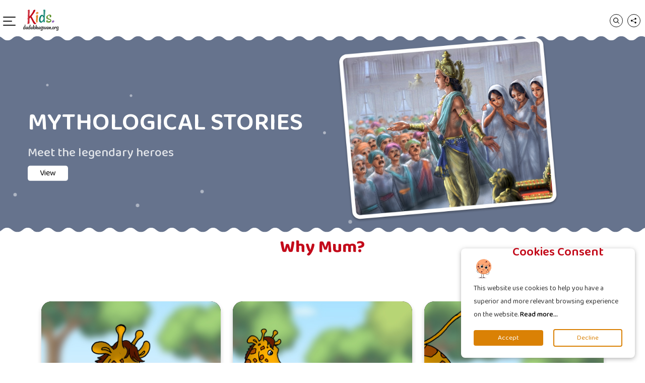

--- FILE ---
content_type: text/html; charset=utf-8
request_url: https://kids.dadabhagwan.org/stories/moral-stories/why-mum/
body_size: 4722
content:
<!DOCTYPE html>
<html lang="en">

<head>
	<meta charset="utf-8">
	<meta name="viewport" content="width=device-width, initial-scale=1">
	
        <!-- default values from Page fields..-->
        <!-- Replace values from above into tags-->
<meta property="og:description" content="Sunny realizes how his mom made him strong by giving him kicks! Read the story to know." />
<meta property="og:url" content="https://kids.dadabhagwan.org/stories/moral-stories/why-mum/" />
<title></title>
<meta property="og:title" content="" />
<meta name="description" content="Sunny realizes how his mom made him strong by giving him kicks! Read the story to know." />
<meta name="keywords" content="Why Mum, animal stories, be strong, become strong, online moral stories, children stories, free online stories, story on mother's love, Children moral stories, online children stories, bedtime stories, Short stories for children, Free moral stories for children, mummy love, safety, welcome to this world," />


	<link rel="icon" type="image/png" href="/images/dbflogo.png" />
	<meta name="theme-color" content="#da8105" />	
    <!-- start addtohomescreen -->
    <link rel="manifest" href="/manifest.json">
	<link rel="stylesheet" href="/css/bootstrap.css?v=0.01">
	<link rel="stylesheet" href="/css/style.css?v=0.011">
	
		<link rel="stylesheet" href="/css/swiper-bundle.min.css" />
		<link rel="stylesheet" href="/css/story.css?v=0.02">

	<!-- Google Tag Manager -->
	<script>(function (w, d, s, l, i) {
			w[l] = w[l] || []; w[l].push({
				'gtm.start':
					new Date().getTime(), event: 'gtm.js'
			}); var f = d.getElementsByTagName(s)[0],
				j = d.createElement(s), dl = l != 'dataLayer' ? '&l=' + l : ''; j.async = true; j.src =
					'https://www.googletagmanager.com/gtm.js?id=' + i + dl; f.parentNode.insertBefore(j, f);
		})(window, document, 'script', 'dataLayer', 'GTM-PZFV6DJ');</script>
	<!-- End Google Tag Manager -->
</head>

<body>
	

<header>
  <nav class="navbar">
    <section class="navbar__left">
      <a href="/" class="logo" title="logo icon"><img src="/images/kids-logo-c.svg" alt="logo" width="252" height="150" /></a>
      <div class="burger" id="burger">
        <span class="burger-line"></span>
        <span class="burger-line"></span>
        <span class="burger-line"></span>
      </div>
    </section>

    <section class="navbar__center">
      <span class="overlay"></span>
      <div class="menu" id="menu">
        <div class="menu__header">
          <span class="menu__arrow"><img class="bx bx-chevron-left" src="/images/l-arrow.svg" alt="arrow" /></span>
          <span class="menu__title"></span>
        </div>
        <ul class="menu__inner">
          <li class="menu__item"><a href="/stories" class="menu__link" title="Story Time">Story Time</a></li>
          <li class="menu__item menu__dropdown">
            <div class="menu__link">
              Gallery
              <i class="bx bx-chevron-right"></i>
            </div>
            <div class="submenu">
              <ul class="submenu__list">
                <li><a href="/gallery/videos/" title="Videos">Videos</a></li>
                <li><a href="/gallery/photos/" title="Photos">Photos</a></li>
                <li><a href="/gallery/music/" title="Music">Music</a></li>
                <li><a href="/gallery/wallpaper/" title="Wallpaper">Wallpaper</a></li>
              </ul>
            </div>
          </li>
          <li class="menu__item"><a href="/activities/gnc/" class="menu__link" title="Children's Activities">Children's Activities</a></li>
          <li class="menu__item menu__dropdown">
            <div class="menu__link">
              Fun
              <i class="bx bx-chevron-right"></i>
            </div>
            <div class="submenu ">
              <ul class="submenu__list">
                <li><a href="/fun-zone/games-corner/" title="Games">Games</a></li>
                <li><a href="/fun-zone/experiment-corner/" title="Junior scientist">Junior scientist</a></li>
              </ul>
            </div>
          </li>
          <li class="menu__item menu__dropdown">
            <div class="menu__link">
              Reading Time
              <i class="bx bx-chevron-right"></i>
            </div>
            <div class="submenu ">
              <ul class="submenu__list">
                <li><a href="/knowledge-house/book-world/" title="Book World">Book World</a></li>
                <li><a href="/knowledge-house/magazines/" title="Akram Express Magazine">Akram Express Magazine</a></li>
                <li><a href="/knowledge-house/did-you-know/" title="Did you know">Did you know</a></li>
                <li><a href="/knowledge-house/Articles/" title="Articles">Articles</a></li>
              </ul>
            </div>
          </li>

          <li class="menu__item"><a href="/our-beloved-gnani/" class="menu__link" title="Our Beloved Gnani">Our Beloved Gnani</a></li>
          <li class="menu__item"><a href="/kids-blog/" class="menu__link" title="Blog">Blog</a></li>
        </ul>
      </div>
    </section>


    <ul class="right-side-icon">
      <li><a href="/search" title="search"><img src="/images/search-icon.svg" alt="search" width="26" height="26" /></a></li>
      <li onclick="openShareModal('https://kids.dadabhagwan.org/stories/moral-stories/why-mum/','', true)"><img src="/images/share-icon.svg" alt="share" width="26" height="26" /></li>
    </ul>

  </nav>
</header>

<div class="custom-modal"></div>

	

<!-----------------banner-------------------------->
	<div class="banner-wrapper">
	<div class="swiper bannerswiper" init="false">
		<div class="swiper-wrapper">
			<div class="swiper-slide moral">
				<div class="story-banner-item">
					<div class="story-banner-content">
						<div class="slide-title">Moral Stories</div>
						<div class="slide-text">
							<p>Simple tales of wisdom & virtue </p>
						</div>
						<a href="javascript:void(0);" onclick="viewStories('moral stories');" class="view">View</a>
					</div>
					<div class="story-banner-img"><img src="/images/story/banner/moral-img.png" alt="" /></div>
				</div>
			</div>
			<div class="swiper-slide Mytho">
				<div class="story-banner-item">
					<div class="story-banner-content">
						<div class="slide-title">Mythological Stories</div>
						<div class="slide-text">
							<p>Meet the legendary heroes</p>
						</div>
						<a href="javascript:void(0);" onclick="viewStories('mythological stories');" class="view">View</a>
					</div>
					<div class="story-banner-img"><img src="/images/story/banner/mythologicalr-img.png" alt="" /></div>
				</div>
			</div>
			<div class="swiper-slide dada-comic">
				<div class="story-banner-item">
					<div class="story-banner-content">
						<div class="slide-title">Dada's Life incidents</div>
						<div class="slide-text">
							<p>Get inspired by Dadashri’s childhood incidents</p>
						</div>
						<a href="javascript:void(0);" onclick="viewStories('dadas life incidents')" class="view">View</a>
					</div>
					<div class="story-banner-img"><img src="/images/story/banner/dada-comic-img.png" alt="" /></div>
				</div>
			</div>
			<div class="swiper-slide swami">
				<div class="story-banner-item">
					<div class="story-banner-content">
						<div class="slide-title">Simandhar Swami<br /> Stories</div>
						<div class="slide-text">
							<p>Connect with the present living Tirthankar</p>
						</div>
						<a href="javascript:void(0);" onclick="viewStories('simandhar swami')" class="view">View</a>
					</div>
					<div class="story-banner-img"><img src="/images/story/banner/simandhar-swami-img.png" alt="" /></div>
				</div>
			</div>
		</div>
		<button class='prev-slide-button'><img src="/images/previous.svg" alt="" /> </button>
		<button class='next-slide-button'><img src="/images/next.svg" alt="" /></button>
	</div>
	<div class="bottom-particles">
		<div class="bubble"></div>
		<div class="bubble"></div>
		<div class="bubble"></div>
		<div class="bubble"></div>
		<div class="bubble"></div>
		<div class="bubble"></div>
		<div class="bubble"></div>
		<div class="bubble"></div>
		<div class="bubble"></div>
		<div class="bubble"></div>
		<div class="bubble"></div>
		<div class="bubble"></div>
		<div class="bubble"></div>
		<div class="bubble"></div>
		<div class="bubble"></div>
		<div class="bubble"></div>
		<div class="bubble"></div>
		<div class="bubble"></div>
		<div class="bubble"></div>
		<div class="bubble"></div>
		<div class="bubble"></div>
		<div class="bubble"></div>
		<div class="bubble"></div>
	</div>
</div>



<!-- -------------body---------------- -->
    <h2 id="storyHeading" class="text-center">Why Mum?</h2>
    <div class="container">
        <div class="row">
            <div class="col">

                <div class="col-md-2 offset-md-10 col-sm-4 offset-sm-8 col-5 offset-7 lang-opt">
                    <div class="select-option" id="story-lang-filter">
                        <select id="language" onchange="redirectToLanguagePage();">
                            <option value="English" selected="selected">English</option>
                                <option value="Gujarati" data-href="https://kids.dadabhagwan.org/stories/moral-stories/why-mum-in-guj/">Gujarati</option>
                        </select>
                    </div>
                </div>
            </div>
        </div>
    </div>


<div class="container">
    <div class="row display-flex"">
                                            <div class=" col-lg-4 col-md-6 col-sm-6">
                    <div class="comic-thumb">
                        <div class="comic-img">
                            <img src="/media/kgkn1pqe/meri-maa-1.jpg" />
                        </div>
                        <div class="wave-bg"></div>
                        <div class="comic-matter">
                            <p><p><strong>Sandra:</strong> Sunny, my child, welcome to this world!</p></p>
                        </div>
                    </div>
                </div>
                                            <div class=" col-lg-4 col-md-6 col-sm-6">
                    <div class="comic-thumb">
                        <div class="comic-img">
                            <img src="/media/lodksg2x/meri-maa-2.jpg" />
                        </div>
                        <div class="wave-bg"></div>
                        <div class="comic-matter">
                            <p><p><strong>Sunny:</strong> Hi Mum! Before Sunny could say anything further, Sandra kicked him.</p></p>
                        </div>
                    </div>
                </div>
                                            <div class=" col-lg-4 col-md-6 col-sm-6">
                    <div class="comic-thumb">
                        <div class="comic-img">
                            <img src="/media/dnbi2ku1/meri-maa-3.jpg" />
                        </div>
                        <div class="wave-bg"></div>
                        <div class="comic-matter">
                            <p><p><strong>Sunny:</strong> Why, mum? Why did you kick me?<br>Sandra did not answer Sunny. Instead, she kicked him again!</p></p>
                        </div>
                    </div>
                </div>
                                            <div class=" col-lg-4 col-md-6 col-sm-6">
                    <div class="comic-thumb">
                        <div class="comic-img">
                            <img src="/media/bkbbqlks/meri-maa-4.jpg" />
                        </div>
                        <div class="wave-bg"></div>
                        <div class="comic-matter">
                            <p><p><strong>Sunny:</strong> If I want to escape these kicks, then I must get up. But Sunny’s legs felt very weak. He somehow managed to stand up.</p></p>
                        </div>
                    </div>
                </div>
                                            <div class=" col-lg-4 col-md-6 col-sm-6">
                    <div class="comic-thumb">
                        <div class="comic-img">
                            <img src="/media/4tif10rx/meri-maa-5.jpg" />
                        </div>
                        <div class="wave-bg"></div>
                        <div class="comic-matter">
                            <p><p>Just then his mummy kicked him a third time and he fell down.</p></p>
                        </div>
                    </div>
                </div>
                                            <div class=" col-lg-4 col-md-6 col-sm-6">
                    <div class="comic-thumb">
                        <div class="comic-img">
                            <img src="/media/wwflglbd/meri-maa-6.jpg" />
                        </div>
                        <div class="wave-bg"></div>
                        <div class="comic-matter">
                            <p><p><strong>Sunny:</strong> It really hurts. I have to get away from here. It was not easy for Sunny, but he felt there was no other option.</p></p>
                        </div>
                    </div>
                </div>
                                            <div class=" col-lg-4 col-md-6 col-sm-6">
                    <div class="comic-thumb">
                        <div class="comic-img">
                            <img src="/media/qzxo3ngi/meri-maa-7.jpg" />
                        </div>
                        <div class="wave-bg"></div>
                        <div class="comic-matter">
                            <p><p>On the way, Sunny saw a baby monkey sleeping in its mother’s lap. <strong>Sunny</strong>: How lucky is that baby! His mummy loves him so much!</p></p>
                        </div>
                    </div>
                </div>
                                            <div class=" col-lg-4 col-md-6 col-sm-6">
                    <div class="comic-thumb">
                        <div class="comic-img">
                            <img src="/media/z4rjim34/meri-maa-8.jpg" />
                        </div>
                        <div class="wave-bg"></div>
                        <div class="comic-matter">
                            <p><p>Sunny glanced at a tree.<br><strong>Sunny :</strong> That mummy bird is feeding her chicks such yummy food!</p></p>
                        </div>
                    </div>
                </div>
                                            <div class=" col-lg-4 col-md-6 col-sm-6">
                    <div class="comic-thumb">
                        <div class="comic-img">
                            <img src="/media/sqhnrbgm/meri-maa-9.jpg" />
                        </div>
                        <div class="wave-bg"></div>
                        <div class="comic-matter">
                            <p><p>Further ahead, <strong>Sunny:</strong> Wow! How gently the mummy panda is rocking her baby in a swing!</p></p>
                        </div>
                    </div>
                </div>
                                            <div class=" col-lg-4 col-md-6 col-sm-6">
                    <div class="comic-thumb">
                        <div class="comic-img">
                            <img src="/media/oo1cfvaz/meri-maa-10.jpg" />
                        </div>
                        <div class="wave-bg"></div>
                        <div class="comic-matter">
                            <p><p><strong>Sunny:</strong> All the mums love their babies so much. Why does my mummy not love me?</p></p>
                        </div>
                    </div>
                </div>
                                            <div class=" col-lg-4 col-md-6 col-sm-6">
                    <div class="comic-thumb">
                        <div class="comic-img">
                            <img src="/media/zfcdab41/meri-maa-11.jpg" />
                        </div>
                        <div class="wave-bg"></div>
                        <div class="comic-matter">
                            <p><p><strong>Sunny:</strong> I have just entered this world. Am I that bad that my mum kicks me instead of loving me?! Will mum always be upset with me?</p></p>
                        </div>
                    </div>
                </div>
                                            <div class=" col-lg-4 col-md-6 col-sm-6">
                    <div class="comic-thumb">
                        <div class="comic-img">
                            <img src="/media/x4ufn25t/meri-maa-12.jpg" />
                        </div>
                        <div class="wave-bg"></div>
                        <div class="comic-matter">
                            <p><p>But then Sunny heard a roar. When he looked around …Sunny: What is this? Who do those two shining eyes belong to?</p></p>
                        </div>
                    </div>
                </div>
                                            <div class=" col-lg-4 col-md-6 col-sm-6">
                    <div class="comic-thumb">
                        <div class="comic-img">
                            <img src="/media/ck3poigx/meri-maa-13.jpg" />
                        </div>
                        <div class="wave-bg"></div>
                        <div class="comic-matter">
                            <p><p>In the distance, a lion emerged from amidst the trees.Sunny was extremely scared and started running to save his life.</p></p>
                        </div>
                    </div>
                </div>
                                            <div class=" col-lg-4 col-md-6 col-sm-6">
                    <div class="comic-thumb">
                        <div class="comic-img">
                            <img src="/media/e3rjcw5u/meri-maa-14.jpg" />
                        </div>
                        <div class="wave-bg"></div>
                        <div class="comic-matter">
                            <p><p>The lion started chasing Sunny &amp; suddenly Sunny made a sharp turn and sprinted towards and hid amongst the long grass, out of the lion’s sight.</p></p>
                        </div>
                    </div>
                </div>
                                            <div class=" col-lg-4 col-md-6 col-sm-6">
                    <div class="comic-thumb">
                        <div class="comic-img">
                            <img src="/media/2j5hdium/meri-maa-15.jpg" />
                        </div>
                        <div class="wave-bg"></div>
                        <div class="comic-matter">
                            <p><p><strong>Sunny:</strong> What a scary lion! Had I not run fast enough, I would have been eaten!</p></p>
                        </div>
                    </div>
                </div>
                                            <div class=" col-lg-4 col-md-6 col-sm-6">
                    <div class="comic-thumb">
                        <div class="comic-img">
                            <img src="/media/prck1xe5/meri-maa-16.jpg" />
                        </div>
                        <div class="wave-bg"></div>
                        <div class="comic-matter">
                            <p><p>At that moment, Sunny’s gaze went to his legs.<br><strong>Sunny:</strong> My legs! When I was born my legs were so weak! And now, they’ve become so strong!</p></p>
                        </div>
                    </div>
                </div>
                                            <div class=" col-lg-4 col-md-6 col-sm-6">
                    <div class="comic-thumb">
                        <div class="comic-img">
                            <img src="/media/1x2dbakg/meri-maa-17.jpg" />
                        </div>
                        <div class="wave-bg"></div>
                        <div class="comic-matter">
                            <p><p><strong>Sunny :</strong> How did this happen? Had mum not kicked me, I never would have learnt to run.</p></p>
                        </div>
                    </div>
                </div>
                                            <div class=" col-lg-4 col-md-6 col-sm-6">
                    <div class="comic-thumb">
                        <div class="comic-img">
                            <img src="/media/fkbezuhm/meri-maa-18.jpg" />
                        </div>
                        <div class="wave-bg"></div>
                        <div class="comic-matter">
                            <p><p><strong>Sunny:</strong> That means that mum was making me strong by kicking me.</p></p>
                        </div>
                    </div>
                </div>
                                            <div class=" col-lg-4 col-md-6 col-sm-6">
                    <div class="comic-thumb">
                        <div class="comic-img">
                            <img src="/media/j0vl5gui/meri-maa-19.jpg" />
                        </div>
                        <div class="wave-bg"></div>
                        <div class="comic-matter">
                            <p><p><strong>Sunny:</strong> Mum definitely loves me! It’s just that her style of expressing love is different to all the other animals!</p></p>
                        </div>
                    </div>
                </div>
                                            <div class=" col-lg-4 col-md-6 col-sm-6">
                    <div class="comic-thumb">
                        <div class="comic-img">
                            <img src="/media/wlvd4udw/meri-maa-20.jpg" />
                        </div>
                        <div class="wave-bg"></div>
                        <div class="comic-matter">
                            <p><p><strong>Sunny:</strong> Thank you, Mum! I am safe with you. And it was also you who made me strong enough to stay safe in the jungle by myself.</p></p>
                        </div>
                    </div>
                </div>
</div>
<div class="ne-pre-btn">
</div>
</div>




	
<footer id="footer">
  <div class="top">
    <div class="boat"><img src="/images/boat.svg" alt="boat"></div>
    <div class="waves"></div>
  </div>
  <div class="bottom">
    <div class="tree"> <img class="img-d" src="/images/tree.svg" alt="tree icon"> <img class="img-m" src="/images/tree-m.svg" alt="tree"> </div>
    <div class="footer-links">
      <ul class="links">
        <li><a href="/" title="Home Page">Home </a></li>
        <li><a href="/about" title="About Us">About Us</a></li>
        <li><a href="/contact-us/main-center/" title="">Contact Us</a></li>
        <li><a href="/stories" title="Contact Us">Story</a></li>
        <li><a href="/kids-blog/" title="Blog">Blog</a></li>
        <li><a href="/Sitemap/" title="Sitemap">Sitemap</a></li>
        <li><a href="https://www.dadabhagwan.org/" target="_blank" title="Main Website">Main Website</a></li>
        <li><a href="https://youth.dadabhagwan.org/" target="_blank" title="Website for Youth">Website for Youth</a></li>
        <li><a href="https://www.ambaschool.org/" target="_blank" title="Amba School">Amba School</a></li>
      </ul>

       <ul class="social">
        <li><a href="https://www.facebook.com/DadaBhagwanFoundation" target="_blank" title="facebook"><img src="/images/facebook.svg" alt="facebook"  width="22" height="22" /></a></li>
        <li><a href="https://twitter.com/dadabhagwan/" target="_blank" title="twitter"><img src="/images/twitter.svg" alt="twitter" width="22" height="22" /></a></li>
        <li><a href="https://www.instagram.com/dadabhagwanfoundation/" target="_blank" title="instagram"><img src="/images/social/instagram.svg" alt="instagram" width="22" height="22" /></a></li>
        <li><a href="https://www.pinterest.com/dadabhagwanfoundation" target="_blank" title="pinterest"><img src="/images/pinterest.svg" alt="pinterest" width="22" height="22"  /></a></li>
        <li><a href="https://www.youtube.com/c/DadaBhagwanFoundation?sub_confirmation=1" target="_blank" title="youtube"><img src="/images/youtube.svg" alt="youtube" width="22" height="22" /></a></li>
        <li><a href="https://whatsapp.com/channel/0029Va5FOF9HrDZcQvJ3JT2s" target="_blank" title="what's up"><img src="/images/social/whatsup.svg" alt="whatsup" width="22" height="22"></a></li>
        <li><a href="https://www.linkedin.com/company/dadabhagwanfoundation" target="_blank" title="linkedin"><img src="/images/social/linkedin.svg" alt="linkedin" width="22" height="22"></a></li>
        <li><a href="https://t.me/dadabhagwan" target="_blank" title="telegram"><img src="/images/social/telegram.svg" alt="telegram"></a></li>
      </ul>

      <div class="copy">
        <p><a href="https://www.dadabhagwan.org/terms-of-use/" target="_blank" title="Terms of Services" >Terms of Services</a> | <a href="https://www.dadabhagwan.org/privacy-policy/" target="_blank" title="Privacy Policy">Privacy Policy</a></p>
        <p>Copyright <span>©</span> 2000 - 2026 Dada Bhagwan Foundation. All rights reserved.</p>
        </div>
      <div class="tree-r"> <img src="/images/tree-r.svg" alt="tree image" /></div>

    </div>
  </div>
</footer>
	<a href="#top" class="bktop"><img src="/images/back-to-top.svg" alt="" /></a>
    <div class="cooki-wrapper">
		<div class="header">
			<img class="bx bx-cookie" src="/images/cookie.svg" />
			<h2>Cookies Consent</h2>
		</div>

		<div class="data">
			<p>This website use cookies to help you have a superior and more relevant browsing experience on the
				website. <a href="https://www.dadabhagwan.org/privacy-policy/" target="_blank"> Read more...</a></p>
		</div>

		<div class="buttons">
			<button class="button" id="acceptBtn">Accept</button>
			<button class="button" id="declineBtn">Decline</button>
		</div>
	</div>
	<!-- Google Tag Manager (noscript) -->
	<noscript><iframe src="https://www.googletagmanager.com/ns.html?id=GTM-PZFV6DJ" height="0" width="0"
			style="display:none;visibility:hidden"></iframe></noscript>
	<!-- End Google Tag Manager (noscript) -->
	<script src="/scripts/jquery-3.7.1.min.js"> </script>
	<script src="/scripts/custom.js?v=0.013"> </script>
	
	<script src="/scripts/swiper-bundle.min.js"></script>
	<script src="/scripts/story.js?v=0.02"></script>

</body>

</html>

--- FILE ---
content_type: text/css
request_url: https://kids.dadabhagwan.org/css/style.css?v=0.011
body_size: 8341
content:
@charset "utf-8";
@import url(https://fonts.googleapis.com/css2?family=Baloo+2:wght@400..800&display=swap);
:root{--primary-color:#fff;--secondry-color:#1b1b1b;--red:#c30a1a;--invert:invert(0%)}
.dark-theme{--primary-color:#150d1e;--secondry-color:#fff;--invert:invert(100%)}
*{margin:0;padding:0;font-family:"Baloo 2",sans-serif}
*,::after,::before{padding:0;margin:0;box-sizing:border-box;list-style:none;list-style-type:none;text-decoration:none;-webkit-font-smoothing:antialiased;-moz-osx-font-smoothing:grayscale;text-rendering:optimizeLegibility}
body{background-color:var(--primary-color);font-family:"Baloo 2",sans-serif;min-height:100vh;display:flex;flex-direction:column;color:var(--secondry-color)}
.sub-heading,body,div,h1,h2,h3,h4,header,html,nav,ol,ul{margin:0;padding:0}
.logo{display:block}
.logo,.logo-dark{width:100px;display:flex;align-items:center;order:1}
.logo-dark{display:none}
.dark-theme .logo{display:none}
.dark-theme .logo-dark{display:block}
h1{color:var(--red);font-size:40px;text-align:center;font-weight:700;margin:30px auto;line-height:65px}
h2{color:var(--red);font-size:35px;font-weight:700;line-height:60px}
h3{font-size:26px;font-weight:600;line-height:32px}
li,p{font-size:18px;line-height:28px}
img{max-width:100%;height:auto}
nav{display:flex;align-items:center;justify-content:space-around}
header{position:absolute;top:0;z-index:9;transition:all .4s ease;background:url("../images/menu-bg-1.svg") repeat-x;height:80px;width:100%;display:flex;align-items:center;justify-content:space-between;animation:wave-animation2 140s infinite linear}
.dark-theme header{background:url("../images/menu-bg-1-dark.svg") repeat-x}
@keyframes wave-animation2{
0%{background-position:0 0}
100%{background-position:1601px 0}
}
.more{position:relative;text-decoration:none;color:var(--secondry-color);font-weight:600}
.more:before{content:"";position:absolute;display:inline;bottom:-5px;left:0;right:0;height:6px;-webkit-mask-image:url( "../images/line-border.svg");mask-image:url( "../images/line-border.svg");-webkit-mask-repeat:repeat-x;mask-repeat:repeat-x;-webkit-mask-size:13px 6px;mask-size:13px 6px;-webkit-mask-position:-8px center;mask-position:-8px center;text-decoration:none;-webkit-text-decoration-skip:objects;text-decoration-skip:objects;background-color:#fd9800;-webkit-animation:vamtam-underline-move 40s linear infinite;animation:vamtam-underline-move 40s linear infinite;-webkit-animation-play-state:paused;animation-play-state:paused}
.more:hover::before{-webkit-animation-play-state:running;animation-play-state:running}
@-webkit-keyframes vamtam-underline-move{
from{-webkit-mask-position:-8px center;mask-position:-8px center}
to{-webkit-mask-position:500px center;mask-position:500px center}
}
@keyframes vamtam-underline-move{
from{-webkit-mask-position:-8px center;mask-position:-8px center}
to{-webkit-mask-position:500px center;mask-position:500px center}
}
.right-side-icon li{list-style:none;display:inline-block;margin:0 3px;cursor:pointer}
.right-side-icon li img{width:26px;height:26px;filter:var(--invert)}
.subcribe{background-color:#da8105;border-radius:50px;padding:2px 11px;color:var(--primary-color);text-transform:uppercase;font-size:13px}
#search-btn:hover{background-color:rgba(0,0,0,.5);cursor:pointer}
#search-overlay{display:none}
.block{position:fixed;top:0;right:0;bottom:0;left:0;overflow:auto;text-align:center;background:rgba(0,0,0,.9);border:#a0a0a0 solid 1px;margin:0;z-index:999}
.block:before{content:'';display:inline-block;height:100%;vertical-align:middle;margin-right:0}
.centered{display:inline-block;vertical-align:middle;width:50%;padding:10px 15px;color:#fff;border:none;background:0 0}
#search-box{position:relative;width:100%;margin:0}
#search-form{height:4em;border:1px solid #999;-webkit-border-radius:2px;-moz-border-radius:2px;border-radius:2px;background-color:#fff;overflow:hidden}
#search-text{font-size:14px;color:#ddd;border-width:0;background:0 0}
#search-box input[type=text]{width:90%;padding:20px;color:#333;outline:0;font-size:1.4em}
#search-button{position:absolute;top:0;right:0;height:4.7em;width:100px;font-size:14px;color:#fff;text-align:center;line-height:42px;border-width:0;background-color:#4d90fe;-webkit-border-radius:0 2px 2px 0;-moz-border-radius:0 2px 2px 0;border-radius:0 2px 2px 0;cursor:pointer}
#close-btn{position:fixed;top:1em;right:1em}
#close-btn:hover{color:#777;cursor:pointer}
.body.modal-open{overflow:hidden}
.custom-modal{position:fixed;overflow:auto;top:0;right:0;bottom:0;left:0;background:rgba(0,0,0,.5);backdrop-filter:blur(8px);display:flex;flex-wrap:wrap;align-items:center;justify-content:center;z-index:99}
.custom-modal-dialog{max-width:320px;width:100%;border-radius:0;position:relative}
.custom-modal-content{background:#fff;padding:30px 15px;border-radius:10px}
.close-modal{position:absolute;top:5px;right:5px;width:25px;opacity:1;filter:invert();border-radius:100%;z-index:9;cursor:pointer}
.custom-modal{opacity:0;visibility:hidden}
body.modal-open .custom-modal{opacity:1;visibility:visible}
.custom-modal .custom-modal-dialog{-webkit-transform:scale(0);-moz-transform:scale(0);-ms-transform:scale(0);-o-transform:scale(0);transform:scale(0)}
body.modal-open .custom-modal .custom-modal-dialog{-webkit-transform:scale(1);-moz-transform:scale(1);-ms-transform:scale(1);-o-transform:scale(1);transform:scale(1)}
.custom-modal,body .custom-modal,body .custom-modal .custom-modal-dialog,body.modal-open .custom-modal .custom-modal-dialog{-webkit-transition:all .5s;-moz-transition:all .5s;-ms-transition:all .5s;-o-transition:all .5s;transition:all .5s}
body.menu-open,body.modal-open,body.other-open{overflow:hidden}
.custom-modal .social_icons{position:relative;display:flex;align-items:center;justify-content:center;margin:10px auto}
.custom-modal .social_icons li{list-style:none;margin:4px 6px}
.custom-modal .social_icons li a{width:32px;height:32px;display:flex;justify-content:center;align-items:center;border-radius:50%;padding:5px;color:#fff;text-decoration:none;transition:.5s;background:#a30d18}
.custom-modal .social_icons li a:hover{transform:rotate(360deg)}
:root{--shadow-small:0 1px 3px 0 rgba(0, 0, 0, 0.1),0 1px 2px 0 rgba(0, 0, 0, 0.06);--shadow-medium:0 4px 6px -1px rgba(0, 0, 0, 0.1),0 2px 4px -1px rgba(0, 0, 0, 0.06);--shadow-large:0 10px 15px -3px rgba(0, 0, 0, 0.1),0 4px 6px -2px rgba(0, 0, 0, 0.05);--color:#c7232f;--color2:#161d27;--color2-dark:#0f131a}
a,button{cursor:pointer;border:none;outline:0;background:0 0;text-decoration:none}
@-webkit-keyframes slideLeft{
0%{opacity:0;transform:translateX(100%)}
100%{opacity:1;transform:translateX(0)}
}
@keyframes slideLeft{
0%{opacity:0;transform:translateX(100%)}
100%{opacity:1;transform:translateX(0)}
}
@-webkit-keyframes slideRight{
0%{opacity:1;transform:translateX(0)}
100%{opacity:0;transform:translateX(100%)}
}
@keyframes slideRight{
0%{opacity:1;transform:translateX(0)}
100%{opacity:0;transform:translateX(100%)}
}
.centered{text-align:center;vertical-align:middle;margin-bottom:1rem}
.navbar{display:flex;flex-wrap:wrap;align-content:center;align-items:center;justify-content:space-between;width:100%;margin:0 auto;padding:0 6px}
.navbar .navbar__left{display:flex;align-items:center;flex:0 0 10%}
.navbar .navbar__center{display:flex}
.navbar .navbar__right{display:flex;flex:0 0 10%;align-items:center;justify-content:flex-end;-moz-column-gap:1.5rem;column-gap:1.5rem}
.menu .menu__header{display:none;box-shadow:var(--shadow-medium)}
.menu .menu__inner .menu__item .menu__link{display:flex;align-items:center;justify-content:center;cursor:pointer;font-size:17px;font-weight:500;color:var(--secondry-color);text-transform:capitalize;transition:all .25s ease}
.menu .menu__inner .menu__item .menu__link>i{margin-left:5px;font-size:1.35rem;transform:rotate(90deg);transition:.35s}
.submenu{position:absolute;z-index:100;top:110%;left:50%;width:100%;width:max-content;height:auto;padding:10px 25px;border-radius:.25rem;border-top:2px solid var(--color);background-color:var(--primary-color);box-shadow:var(--shadow-medium);opacity:0;visibility:hidden;transition:all .35s ease-in-out;transform:translateX(-50%)}
.menu .menu__inner .menu__item{position:relative;display:inline-block;padding:15px 15px}
.menu .menu__inner .menu__item:hover>.menu__link{color:var(--color)}
.submenu .submenu__inner{width:25%;padding:0 15px}
.submenu .submenu__inner .submenu__title{font-size:16px;font-weight:500;color:var(--color);text-transform:uppercase;transition:all .3s ease}
.submenu .submenu__list li{display:block;line-height:1;margin:0 auto;position:relative;width:fit-content}
.submenu .submenu__list li a{display:inline-block;padding:10px 0;line-height:1.4;text-transform:capitalize;color:var(--secondry-color);transition:all .25s ease-in-out;font-size:17px;font-weight:500}
.submenu .submenu__list li a:hover{color:var(--color)}
.overlay{position:fixed;display:block;top:0;left:0;width:100%;height:100%;z-index:99;opacity:0;visibility:hidden;background-color:rgba(0,0,0,.7);transition:all .45s ease-in-out;pointer-events:none}
.burger{position:relative;display:block;cursor:pointer;width:25px;height:15px;margin-right:15px;opacity:0;visibility:hidden;background:0 0}
.burger .burger-line{position:absolute;display:block;left:0;width:100%;height:2px;opacity:1;border-radius:15px;background:var(--secondry-color)}
.burger .burger-line:first-child{top:0}
.burger .burger-line:nth-child(2){top:8px;width:70%}
.burger .burger-line:nth-child(3){top:16px}
.bx-chevron-left{width:10px}
.bx-chevron-right{background:url("../images/r-arrow.svg") no-repeat;width:10px;height:10px;background-position:center}
@media (min-width:1281px){
.menu .menu__inner .menu__item:hover>.menu__link i{transform:rotate(-90deg)}
.menu .menu__inner .menu__item.menu__dropdown:hover>.submenu{opacity:1;visibility:visible;top:95%}
.submenu{-webkit-animation:none!important;animation:none!important}
.submenu.megamenu__normal{left:65%;max-width:250px;width:100%;height:auto;margin:0 auto}
.submenu.megamenu__image,.submenu.megamenu__text{display:flex;flex-wrap:wrap;max-width:95%;height:auto;margin:0 auto}
.menu .menu__inner .menu__item a:hover:before{content:"";position:absolute;display:inline;bottom:13px;left:0;right:0;height:6px;-webkit-mask-image:url( "../images/line-border.svg");mask-image:url( "../images/line-border.svg");-webkit-mask-repeat:repeat-x;mask-repeat:repeat-x;-webkit-mask-size:13px 6px;mask-size:13px 6px;-webkit-mask-position:-8px center;mask-position:-8px center;text-decoration:none;-webkit-text-decoration-skip:objects;text-decoration-skip:objects;background-color:#fd9800;-webkit-animation:vamtam-underline-move 40s linear infinite;animation:vamtam-underline-move 40s linear infinite;-webkit-animation-play-state:paused;animation-play-state:paused;-webkit-animation-play-state:running;animation-play-state:running}
.submenu .submenu__list li a:hover:before{bottom:6px!important}
}
@media (max-width:1280px){
.logo{width:70px}
.navbar .navbar__left{flex:0 0 auto}
.navbar .navbar__center{flex:0 0 100%;order:3;align-items:center}
.navbar .navbar__right{flex:0 0 auto;align-items:center}
.menu{position:fixed;top:0;left:0;width:350px;max-width:85%;height:100%;z-index:100;overflow:hidden;background-color:var(--primary-color);transform:translate(-100%);transition:all .4s ease-in-out}
.menu.is-active{transform:translate(0)}
.menu .menu__header{position:relative;top:0;display:flex;align-items:center;justify-content:flex-start;height:4rem;z-index:110;visibility:hidden;background:0 0}
.menu .menu__header.is-active{visibility:visible;background-color:var(--red)}
.menu .menu__header.is-active .menu__title{color:#fff}
.menu .menu__header.is-active>.menu__arrow{display:flex;filter:invert(1)}
.menu .menu__header .menu__arrow{display:none;justify-content:center;align-items:center;cursor:pointer;width:3rem}
.menu .menu__header .menu__arrow:hover i{color:var(--color)}
.menu .menu__header .menu__arrow>i{font-size:1.5rem;color:var(--secondry-color);transition:all .25s ease}
.menu .menu__header .menu__title{cursor:pointer;font-weight:500;text-transform:capitalize;color:var(--secondry-color);transition:all .25s ease;font-size:18px}
.menu .menu__inner{height:100%;margin-top:-3rem;overflow-y:auto;overflow-x:hidden}
.menu .menu__inner .menu__item{display:block;padding:0;position:static}
.menu .menu__inner .menu__item .menu__link{justify-content:space-between;padding:15px 20px;color:var(--secondry-color);border-bottom:1px solid #ececec}
.menu .menu__inner .menu__item .menu__link>i{margin-left:10px;transform:rotate(0)}
.submenu{position:absolute;display:none;top:0;left:0;width:100%;height:100%;max-width:none;min-width:auto;margin:0;padding:65px 15px 0 15px;border-radius:0;border-top:0;box-shadow:none;opacity:1;overflow-y:auto;visibility:visible;transform:translateX(0)}
.submenu.is-active{display:block}
.submenu .submenu__inner{width:100%;padding:0}
.submenu .submenu__list{margin-bottom:20px}
.submenu .submenu__list li a{display:block}
.overlay{cursor:url("../images/close.svg"),zoom-out;pointer-events:visible}
.overlay.is-active{opacity:1;visibility:visible}
.burger{opacity:1;visibility:visible}
.submenu .submenu__list li{padding:10px 20px;border-bottom:1px solid #ececec;width:100%}
}
.banner-wrapper{position:relative;height:630px;background-color:#87bfcb;width:100%;overflow:hidden;background-size:cover!important}
.banner-wrapper:after{position:absolute;content:'';bottom:0;left:0;background:url("../images/banner-bottom-bg-1.svg") repeat-x;height:82px;width:100%;margin-bottom:-70px;animation:wave-animation2 140s infinite linear;z-index:1}
.dark-theme .banner-wrapper:after{background:url("../images/banner-bottom-bg-1-dark.svg") repeat-x}
.about-banner{background:url("../images/banner/about-us-banner.jpg") no-repeat #feefd3;background-position:center;background-size:cover}
.about img{margin:20px auto;display:block}
.link-page{color:var(--red)}
.row.display-flex{display:flex;flex-wrap:wrap}
.row.display-flex>[class*=col-]{display:flex;flex-direction:column}
.swiper{width:100%;height:100%}
.swiper-slide{text-align:center;display:flex;justify-content:center;align-items:center;flex-direction:column}
.swiper-slide img{display:block;width:100%;height:100%;object-fit:cover}
.next-slide-button,.prev-slide-button{position:absolute;top:50%;transform:translateY(-50%);margin-top:0;z-index:8;display:flex;align-items:center;justify-content:center;height:34px;width:34px;margin:0 3px;color:#333;background:#fff;cursor:pointer;border-radius:50%;border:1px solid #ccc;padding:0!important}
.prev-slide-button{left:0}
.next-slide-button{right:0}
.next-slide-button img,.prev-slide-button img{width:7px}
.banner-wrapper .next-slide-button,.banner-wrapper .prev-slide-button{opacity:0;visibility:hidden;transition:all .3s ease}
.banner-wrapper .swiper:hover .next-slide-button,.banner-wrapper .swiper:hover .prev-slide-button{transform:translateX(0);opacity:1;visibility:visible}
.lg-toolbar{right:0!important}
.not-found{margin-bottom:50px;display:none}
.not-found img{display:block;margin:0 auto 30px;height:150px}
.not-found p{font-size:30px;text-align:center;line-height:25px;font-weight:500;color:#49598c}
.not-found span{font-size:18px}
.search-option{position:relative}
.suggestion-box{position:absolute;top:35px;left:0;width:100%;right:0;background:#fff;border:1px solid #ccc;z-index:5;max-height:200px;overflow-y:auto;display:none;border-radius:5px}
.suggestion-box li{padding:2px 10px;cursor:pointer;font-size:16px;border-top:1px solid #ebebeb}
.suggestion-box li:hover{background-color:var(--red);color:#fff}
.categories{margin:0 auto 20px;text-align:center}
.categories li{display:inline-block;margin:0 3px}
.categories .item{font-size:16px;border-radius:5px;width:max-content;padding:3px 15px;text-align:center;border:1px solid #c8c8c8;background:#fff;cursor:pointer}
.categories .active{background:var(--red);color:#fff;border-color:var(--red)}
#catgory-slider .swiper-slide{width:auto}
.categories .swiper-slide{width:auto}
.filter-wrapper{margin-bottom:40px}
.search-option{width:100%;position:relative;display:flex;height:35px;margin:0 auto;border-radius:5px;border:1px solid #c8c8c8;background:#fff}
.searchTerm{width:100%;outline:0;padding:12px;font-size:15px;color:var(--secondry-color);border:0;background:0 0;border-radius:5px 0 0 5px}
.searchTerm:focus{color:var(--secondry-color)}
.searchButton{text-align:center;border:0;padding:0;cursor:pointer;height:auto;width:54px;background:#da8105;border-left:1px solid #da8105;border-radius:0 5px 5px 0;color:#000;font-size:15px}
.searchButton img{width:18px}
#searchResult{z-index:2;list-style:none;padding:0;width:100%;position:absolute;margin:40px 0 0;background:#fff;overflow-y:auto;overflow:auto;max-height:150px;border:1px solid #c8c8c8}
#searchResult li{padding:4px 15px;margin-bottom:1px;font-size:14px}
#searchResult li:hover{cursor:pointer;color:#e24d61}
#searchResult::-webkit-scrollbar{width:10px}
#searchResult::-webkit-scrollbar-track{background-color:#ebebeb;-webkit-border-radius:10px;border-radius:10px}
#searchResult::-webkit-scrollbar-thumb{-webkit-border-radius:10px;border-radius:10px;background:#6d6d6d}
.select-hidden{display:none;visibility:hidden;padding-right:20px}
.select{width:100%;cursor:pointer;display:inline-block;position:relative;font-size:15px;height:35px;line-height:35px;border-radius:5px;border:1px solid #c8c8c8}
.select-styled{position:absolute;top:0;right:0;bottom:0;left:0;padding:0 8px 0 13px;-moz-transition:all .2s ease-in;-o-transition:all .2s ease-in;-webkit-transition:all .2s ease-in;transition:all .2s ease-in;white-space:nowrap;overflow:hidden;text-overflow:ellipsis;max-width:30ch;min-width:-webkit-fill-available}
.select-styled:after{content:"";width:0;height:0;position:absolute;top:12px;right:13px;transform:rotate(45deg);-webkit-transform:rotate(45deg);border:solid #6d6d6d;border-width:0 2px 2px 0;padding:3px}
.select-styled.active:after,.select-styled:active:after{top:14px;transform:rotate(-135deg);-webkit-transform:rotate(-135deg)}
.select-options{display:none;position:absolute;top:100%;right:0;left:0;z-index:999;margin:0;padding:0;list-style:none;background-color:#fff;border:1px solid #c8c8c8;overflow-y:auto;max-height:210px;border-radius:0 0 5px 5px}
.select-options li{margin:0;padding:1px 10px;text-indent:3px;border-top:1px solid #ebebeb;-moz-transition:all .15s ease-in;-o-transition:all .15s ease-in;-webkit-transition:all .15s ease-in;transition:all .15s ease-in;font-size:16px;white-space:nowrap;overflow:hidden;text-overflow:ellipsis}
.select-options li:hover{background:var(--red);color:#fff}
.select-options li[rel=hide]{display:none}
.select-options .selected{color:var(--red);font-weight:500}
.select-options::-webkit-scrollbar{width:5px}
.select-options::-webkit-scrollbar-track{background-color:#ebebeb;-webkit-border-radius:10px;border-radius:10px}
.select-options::-webkit-scrollbar-thumb{-webkit-border-radius:10px;border-radius:10px;background:#6d6d6d}
.image-container{position:relative}
.curtain{position:absolute;top:0;left:0;width:100%;height:100%;background:url("[data-uri]") no-repeat center #ccc;background-size:calc(100%/3);overflow:hidden;z-index:20}
.shine{width:100%;height:100%;transition:.3s;background:linear-gradient(-90deg,#efefef 0,#fcfcfc 50%,#efefef 100%);background-size:400% 400%;-webkit-animation:shine 1.3s infinite;animation:shine 1.3s infinite;opacity:.8}
@-webkit-keyframes shine{
0%{background-position:0 0}
100%{background-position:-135% 0}
}
@keyframes shine{
0%{background-position:0 0}
100%{background-position:-135% 0}
}
footer{margin-top:auto}
footer .top{position:relative;margin-top:150px}
footer .bottom{position:relative;background:#da8105;height:auto;display:flex;flex-direction:row;align-items:center}
footer .boat{width:150px;position:absolute;bottom:30px;left:30%;z-index:1}
footer .waves{width:100%;height:70px;background:url(../images/wave.svg) repeat-x;position:relative;z-index:6;overflow:hidden}
footer .bottom:before{position:absolute;content:'';top:-10px;left:0;height:18px;background:url("../images/wave-bottom.svg") repeat-x;background-size:cover;width:100%;z-index:7}
footer .waves img{width:100%}
footer .waves{animation:bgscroll 120s infinite linear}
@keyframes bgscroll{
from{background-position:0 0}
to{background-position:-3390px 0}
}
.boat{animation:bob 3s infinite}
@keyframes bob{
0%,100%{transform:translateY(10px)}
50%{transform:translateY(-10px)}
}
.social{display:flex;align-items:center;justify-content:center;margin:20px auto;flex-wrap:wrap}
.social li{list-style:none;border-radius:100px;border:1px solid #fff;width:30px;height:30px;display:inline-block;text-align:center;display:flex;align-items:center;justify-content:center;margin:6px}
.social li img{height:22px;width:22px}
.social li:hover{background:#f1dcbe;cursor:pointer}
.social li:hover img{filter:brightness(0) saturate(100%) invert(57%) sepia(83%) saturate(2794%) hue-rotate(8deg) brightness(94%) contrast(96%)}
.footer-links{color:#fff;margin:0 auto;width:calc(60% - 20%);z-index:7;padding:20px 0 0}
.footer-links .links{text-align:center}
.footer-links .links li{display:inline-block;margin:5px 13px;position:relative;font-size:16px;font-weight:500}
.footer-links .links li:before{content:'\2022';color:#c7232f;padding-right:10px;line-height:15px;font-size:20px;font-family:Arial,Helvetica,sans-serif;position:absolute;left:-14px;top:6px}
.footer-links .links li a{color:#fff;text-decoration:none}
.copy a:hover::before,.footer-links .links li:hover a:before{content:"";position:absolute;display:inline;bottom:-5px;left:0;right:0;height:6px;-webkit-mask-image:url( "../images/line-border.svg");mask-image:url( "../images/line-border.svg");-webkit-mask-repeat:repeat-x;mask-repeat:repeat-x;-webkit-mask-size:13px 6px;mask-size:13px 6px;-webkit-mask-position:-8px center;mask-position:-8px center;text-decoration:none;-webkit-text-decoration-skip:objects;text-decoration-skip:objects;background-color:#fff;-webkit-animation:vamtam-underline-move 40s linear infinite;animation:vamtam-underline-move 40s linear infinite;-webkit-animation-play-state:paused;animation-play-state:paused}
.footer-links .links li:hover a::before{-webkit-animation-play-state:running;animation-play-state:running}
.copy{text-align:center;margin:20px auto;padding:0 18px}
.copy p{font-size:14px;line-height:25px}
.copy span{font-family:Verdana,Geneva,Tahoma,sans-serif}
.copy a{color:#fff;position:relative;margin:0 5px}
.tree{width:calc(235px - 50px);position:absolute;z-index:7;bottom:0;left:10px}
.tree-r{width:calc(225px - 20px);position:absolute;z-index:7;bottom:0;right:10px}
.img-m{display:none}
.spinner-6{margin:0 auto;width:40px;aspect-ratio:1;display:grid;-webkit-mask:conic-gradient(from 15deg,#0000,#000);animation:s6 1s infinite steps(12);display:none}
.spinner-6,.spinner-6:after,.spinner-6:before{background:radial-gradient(closest-side at 50% 12.5%,#c30a1a 96%,#0000) 50% 0/20% 80% repeat-y,radial-gradient(closest-side at 12.5% 50%,#c30a1a 96%,#0000) 0 50%/80% 20% repeat-x}
.spinner-6:after,.spinner-6:before{content:"";grid-area:1/1;transform:rotate(30deg)}
.spinner-6:after{transform:rotate(60deg)}
@keyframes s6{
100%{transform:rotate(1turn)}
}
.bktop{color:#000;display:none;position:fixed;right:0;bottom:0;text-decoration:none;z-index:8;margin-bottom:12px}
.bktop img{height:50px}
.cooki-wrapper{position:fixed;bottom:10px;right:-370px;max-width:345px;width:100%;background:#fff;border-radius:8px;padding:15px 25px 22px;transition:right .3s ease;box-shadow:rgba(99,99,99,.5) 0 2px 8px 0;z-index:92}
.cooki-wrapper.show{right:20px}
.cooki-wrapper .header{display:flex;align-items:center;column-gap:15px;flex-direction:row}
.cooki-wrapper .header img{width:40px}
.cooki-wrapper .header h2{font-weight:600;font-size:24px}
.cooki-wrapper .data p{color:#333;font-size:14px;line-height:26px}
.data p a{color:#000;text-decoration:none;font-weight:500}
.data p a:hover{text-decoration:underline}
.cooki-wrapper .buttons{margin-top:16px;width:100%;display:flex;align-items:center;justify-content:space-between}
.cooki-wrapper .buttons .button{border:none;color:#fff;padding:5px 0;border-radius:4px;background:#da8105;cursor:pointer;width:calc(100% / 2 - 10px);transition:all .2s ease}
.cooki-wrapper .buttons #acceptBtn:hover{background-color:#be7104}
#declineBtn{border:2px solid #da8105;background-color:#fff;color:#da8105}
#declineBtn:hover{background-color:#be7104;color:#fff}
.form-container{max-width:500px;width:100%}
.form-container img{width:120px;margin:0 auto;display:block}
.form-container h2{font-size:30px;text-align:center;margin-top:0;margin-bottom:15px}
.form-group{position:relative;margin-bottom:20px}
.form-group input,.form-group textarea{width:100%;padding:10px;border:1px solid #c8c8c8;border-radius:5px;font-size:16px;transition:border-color .3s ease}
.form-group label{position:absolute;left:12px;top:12px;font-size:15px;color:#666;transition:top .3s ease,font-size .3s ease,color .3s ease; pointer-events: none;}
.form-group input:focus,.form-group textarea:focus{outline:0}
.form-group input:focus+label,.form-group input:not(:placeholder-shown)+label,.form-group textarea:focus+label,.form-group textarea:not(:placeholder-shown)+label{top:-6px;font-size:12px;background-color:#fff;padding:0 4px;border-radius:5px;left:8px}
.submit-button{display:block;width:100%;padding:10px;background-color:#da8105;color:#000;border:none;border-radius:5px;font-size:18px;cursor:pointer;transition:background-color .3s ease;text-transform:uppercase;font-weight:500}
.submit-button:hover{background-color:#c77604}
.page-content a{color:var(--red)}
.page-content img{margin:12px}
.page-content p{line-height:34px;margin-bottom:15px}
.hidden{display:none!important}
@media only screen and (max-width:1400px){
.banner-wrapper{height:510px}
.banner-wrapper:after{margin-bottom:-24px}
h1{margin:-35px auto 30px;z-index:2}
}
@media only screen and (max-width:850px){
h1{font-size:35px;line-height:40px}
h2{font-size:30px;line-height:35px}
.tree-r{display:none}
.footer-links{width:calc(95% - 30%)}
}
@media only screen and (max-width:640px){
.about-banner{background:url(../images/banner/about-us-banner-mob.jpg) center no-repeat #feefd3}
}
@media only screen and (max-width:690px){
footer .boat{width:140px;bottom:40px}
.img-d{display:none}
.img-m{display:block;width:calc(30% + 80px)}
.tree{left:-30px}
.footer-links{width:calc(95% - 15%);margin-top:10px}
footer .waves{background-size:cover}
}
@media only screen and (max-width:480px){
.banner-wrapper:after,header{background-size:cover!important;height:90px!important}
}
@media only screen and (max-width:420px){
h1{font-size:30px;line-height:35px;padding:0 15px}
h2{font-size:25px;line-height:35px}
}
@media only screen and (max-width:344px){
.banner-wrapper:after{margin-bottom:-30px}
}
@supports (-webkit-touch-callout:none){
footer .waves{background-size:339px 100%;transform:translateZ(0)}
footer .boat{bottom:30px}
}
@media only screen and (device-width:430px) and (device-height:932px) and (-webkit-device-pixel-ratio:3){
.banner-wrapper:after,header{background-size:cover;height:90px}
}
@media only screen and (device-width:414px) and (device-height:896px) and (-webkit-device-pixel-ratio:2){
.banner-wrapper:after,header{background-size:cover;height:90px}
}
@media only screen and (device-width:390px) and (device-height:844px) and (-webkit-device-pixel-ratio:3){
.banner-wrapper:after,header{background-size:cover;height:90px}
}
@media only screen and (device-width:375px) and (device-height:667px) and (-webkit-device-pixel-ratio:2){
.banner-wrapper:after,header{background-size:cover;height:90px}
}

--- FILE ---
content_type: text/css
request_url: https://kids.dadabhagwan.org/css/story.css?v=0.02
body_size: 4283
content:
@charset "utf-8";
/* CSS Document */

.banner-wrapper .swiper-slide  {
  display: flex;
  align-items: center;
  justify-content: center;
}

.story-banner-item{ display: flex; flex-flow: row wrap; justify-content: flex-start; align-items: center;}
.moral{background-color: #e48686;}
.Mytho{background-color: #66738d;}
.dada-comic{background-color: #95a568;}
.swami{background-color: #52a1cf;}



.story-banner-content {text-align: left;  padding: 0 2% 0 3%; flex: 1 0 50% ; transform: translateY(24%);}

.story-banner-img {flex: 1 0 50%;
  transform: translateX(0) translateY(0%);
  animation-duration: 1s; animation-fill-mode: both;
  animation-name: fadeInBottom; 
} 

@keyframes fadeInBottom {
    from {
        opacity: 0;
        transform: translateY(100%);
    }
    to { opacity: 1 }
}

.banner-wrapper .swiper-slide img{height: auto;}

.swiper-wrapper:nth-child(4n+1)  .swiper-slide .story-banner-img{animation-delay: 0.5s;}
.swiper-wrapper:nth-child(4n+2)  .swiper-slide .story-banner-img {animation-delay:3s;} 
.swiper-wrapper:nth-child(4n+3)  .swiper-slide .story-banner-img{animation-delay: 7s;} 
.swiper-wrapper:nth-child(4n+4)  .swiper-slide .story-banner-img{animation-delay: 9s;}

 

.slide-title  {
  font-size:50px;
  font-weight: 600;
  line-height: 1;
  color: #ffffff;
  margin: 0 0 20px;
  text-transform: uppercase;
  transition: all .4s ease;
}


.slide-text p {
  opacity: 0.8;
  font-size: 25px;
  font-weight: 500;
  line-height: 1.25;
  letter-spacing: normal;
  color: #ffffff;
  margin: 0;
  padding-right: 50px;
  transition: all .4s ease;
}


.view{background: #fff; border-radius: 5px; padding: 3px 22px; width: 80px; text-align: center; color:#000; margin-top:10px; display: block;}


h2{margin: 30px auto;}
 

/*----------------------------------    */  
.pic-story{height: auto;}
.carousel .swiper{ margin:30px auto; width: 95%; height:285px; } 
.carousel{ margin-bottom:60px;}
.carousel .prev-slide-button, .carousel .next-slide-button{top: 40%; transform: translateY(-40%);}

.story-item { height:254px; margin: 0 auto 50px; display: table;}
.story-img img{border-radius:35px;
    display: block;
    width: 90%;
    height: 80%;
    object-fit: cover;
    transition: 0.6s ease;
    padding:10px;
    margin: 0 auto;
  }
.story-img img:hover { scale: 0.95; box-shadow: 10px 26px 60px rgba(68, 77, 136, 0.3);}

.story-title{font-size: 18px; line-height: 25px; font-weight: 500;  padding:12px 10px 0; text-align: center;}
.story-title a{ color: var(--secondry-color);}


.title-wrapper{display: flex; justify-content: space-between; padding:0px 30px; align-items: center;} 
.title-wrapper .story-title{ text-align: left !important; /*width: 85%;   white-space: nowrap; overflow: hidden; text-overflow: ellipsis;*/}
.title-wrapper .share img{width:15px; height: 15px; border: none !important; margin:10px 10px 0 0 ; cursor: pointer;}




.story-wrapper:nth-child(odd) .story-item img {border:7px solid #a30c17;}
.story-wrapper:nth-child(even) .story-item img {border:7px solid #168f7d;}

/* --------------story main page-------------------- */

.swiper-slide:nth-child(odd) .story-item img {border:7px solid #a30c17;}
.swiper-slide:nth-child(even) .story-item img {border:7px solid #168f7d;}

 .section-title{display: flex; align-items: center; justify-content: space-between; width: 95%; margin: 0 auto;}
 .section-title a{color: var(--secondry-color); width: 120px;}
 .section-title h3{color: var(--red); font-weight: 600;
        margin: 0;
        display: flex;
        justify-content: center;
        align-items: center;
        /* width:calc(98% - 50px); */
        width: 100%;

}
 .section-title h3:after {
        content: "";
        border: 0;
        border-bottom:1px dashed #eee;
        background: #999;
        margin: 0 0px;
        flex: 1 0 20px;
        width: 100%;
        display: block;
      }

  .section-title .more{width:70px; text-align: center; margin-left: 3px;}    
/*-------------------comic story---------------------------*/

.comic-thumb{-webkit-box-shadow: 0px 5px 8px 0px rgba(0, 0, 0, 0.2);
  -moz-box-shadow: 0px 5px 8px 0px rgba(0, 0, 0, 0.2);
  box-shadow: 0px 5px 8px 0px rgba(0, 0, 0, 0.2);
  border-right-color: transparent;
max-width:370px;
height:100%;
text-align:center; 
margin:0 auto 30px auto; border-radius:20px; background:#f2f2f2;  position: relative;}

.comic-thumb .comic-matter { padding:15px 8px; position: relative; }
.comic-thumb .comic-matter p{ font-size:18px; text-align:center; color: var(--secondry-color); line-height: 26px; }

.comic-thumb .comic-img {
position: relative;
width: 100%;
overflow: hidden;
z-index: 2;
border-radius: 20px 20px 0 0;
background:#000;
}


.comic-thumb .comic-img img{

transform: scale(1);
-webkit-transform: scale(1);
-moz-transform: scale(1);
border-radius: 15px 15px 0 0;
-webkit-transition: all 0.3s cubic-bezier(0.215, 0.61, 0.355, 1);
-moz-transition: all 0.3s cubic-bezier(0.215, 0.61, 0.355, 1);
-o-transition: all 0.3s cubic-bezier(0.215, 0.61, 0.355, 1);
transition: all 0.3s cubic-bezier(0.215, 0.61, 0.355, 1);
width: 100%;
margin: 0;}


.comic-thumb .comic-img:hover img {
transform: scale(1.1);
opacity: 0.75;
-webkit-transform: scale(1.1);
-moz-transform: scale(1.1);
-webkit-transition: all 0.3s cubic-bezier(0.215, 0.61, 0.355, 1);
-moz-transition: all 0.3s cubic-bezier(0.215, 0.61, 0.355, 1);
-o-transition: all 0.3s cubic-bezier(0.215, 0.61, 0.355, 1);
transition: all 0.3s cubic-bezier(0.215, 0.61, 0.355, 1);
}


.comic-thumb .wave-bg {
  position: absolute;
  width: 100%;
  left: 0;
  height: 0;
z-index: 5;
}


.comic-thumb .wave-bg:before {
  content: "";
  position: absolute;
  left: 0;
  bottom: 0;
  right: 0;
  background-repeat: repeat;
  height: 12px;
  background-size: 20px 20px;
background-image: radial-gradient(circle at 10px -5px, transparent 14px, #f2f2f2 16px);
}

.comic-thumb .wave-bg:after {
  content: "";
  position: absolute;
  left: 0;
  bottom: 0;
  right: 0;
  background-repeat: repeat;
  height: 12px;
  background-size: 40px 20px;
background-image: radial-gradient(circle at 10px 15px, #f2f2f2 12px, transparent 13px);
}

/* -------------------------picture story--------------------------- */
.pic-container{width:80%; margin: 0 auto;}

@property --angle {
	syntax: '<angle>';
	inherits: true;
	initial-value: 0deg;
}
.pic-story{ margin:0px auto; 
        --angle: 0deg;
	background: linear-gradient(white, white) padding-box, conic-gradient(from var(--angle), #dfdfdf, #787943) border-box;
	border: 2px solid transparent;
	border-radius: 16px;
	-webkit-animation: rotate-gradient 3s infinite linear;
	animation: rotate-gradient 3s infinite linear;    
}

@-webkit-keyframes rotate-gradient {
	from { --angle: 0deg; }
	to { --angle: 360deg; }
}

@keyframes rotate-gradient {
	from { --angle: 0deg; }
	to { --angle: 360deg; }
}



.pstory-item {margin: 0 auto; }
.pstory-img img{border-radius:35px;
    display: block;
    width:100% !important;
    height: 400px !important;
    object-fit:contain;
    padding:20px 10px 10px;
    margin: 0 auto;
  }


.pstory-text{ padding: 10px 30px 15px; text-align: center;}
.pstory-item audio{margin: 0 auto;margin-top: 20px;margin-bottom: 20px;}


/* ----------select--------- */
.lang-opt .select-option{margin:0 20px 20px 0;}

/* -----------------audio------------------------ */
audio{ margin: 0 auto 35px; display: block;}

/* ------------next-previous-button------------- */
.ne-pre-btn{display:flex; justify-content: flex-end; flex-direction: row;  }
.ne-pre-btn .btn{font-size: 16px;
    border-radius: 5px;
    padding: 3px 15px;
    text-align: center;
    border: 1px solid #c8c8c8;
    background: #fff;
    cursor: pointer; width:100px; 
    margin-left:10px;
    display: flex;
    align-items: center;
    justify-content: center;
}

.ne-pre-btn .btn:hover{background: var(--red); color: #fff; border-color: var(--red);}
.ne-pre-btn .btn:hover img{filter: brightness(0) saturate(100%) invert(100%) sepia(6%) saturate(7496%) hue-rotate(292deg) brightness(93%) contrast(122%);}

.ne-pre-btn img{width: 6px; filter: brightness(0) saturate(100%) invert(41%) sepia(11%) saturate(12%) hue-rotate(21deg) brightness(96%) contrast(75%);}
.ne-pre-btn .prev{margin-right:5px}
.ne-pre-btn .next{margin-left:5px}

/* -------------------------responsive---------------------------- */
@media only screen and (max-width: 1400px) {h2 { margin: -35px auto 30px; z-index: 2; padding: 0 15px; line-height: 30px;}
    }

@media (min-width: 1280px)  {.moral .story-banner-content{flex: 1 0 45%;}
.moral .story-banner-img{flex: 1 0 55%;}}

@media only screen and (min-width:960px) {.categories .swiper-wrapper {justify-content: center;}}
@media (max-width: 1400px){.story-banner-img img{ width:80%;}}
@media (max-width: 1199px) {.slide-title  {font-size:35px;  margin: 0 0 10px;}  .slide-text p {font-size:20px; }
.story-banner-content{padding: 0 2% 0 7%;} }

@media (max-width:960px){.pic-container{width:96%;}
.pstory-img img{height: 300px !important;}
}


@media (max-width: 767px) { .story-banner-content{order: 2; flex: 1 100%;  margin-top: calc(-10% + 50px); display: flex;  text-align:center ; align-items: center; flex-direction:column ;}
.story-banner-img{order: 1; flex: 1 100%; margin-top: -10%;}
.slide-text p {font-size: 16px;font-weight: normal; padding: 0; margin: 0; }
.slide-title  {font-size:25px;}
.slide-title br{display: none}
.story-banner-item{position: relative; z-index: 2;}
.banner-wrapper .swiper-slide { position: relative;}  
.banner-wrapper .swiper-slide::before{z-index: 1;
  position: absolute;
  content: '';
  width: 100%;
  height: 100%;
  bottom: 45px;
  background: linear-gradient(to bottom, rgba(0, 0, 0, 0) 45%, rgba(0, 0, 0, 0.5) 100%);}
  .story-banner-img img{ width:40%; margin: 0 auto; display: block; object-fit: contain;}
  .ne-pre-btn{justify-content: center; margin: 30px auto;}
}

@media (max-width:640px){
  .story-banner-img img{ width:58%;}
  .story-banner-content{margin-top: calc(-12% + 30px);}
}

@media (max-width:639px) {.prev-slide-button, .next-slide-button{visibility:visible;}
.story-img img{max-width: 369px;}
}

@media (max-width:580px){
.pstory-img img{height: 200px !important;}
}

@media screen and (max-width:480px){ .comic-thumb{ width:300px;} }


@media (max-width:420px){
        .story-banner-img{margin-top: -17%;}
        .story-banner-img img{ width:80%; margin: 0 auto 8px;}      
        .story-banner-content{margin-top: calc(-15% + 30px);}
.pstory-img img{height:180px !important;} 

}



        






/* ------------------banner bg animation------------------ */
/*** --- PARTICLES --- ***/
.bottom-particles {
  position: absolute;
  bottom: 0;
  left: 0;
  width: 100%;
  z-index: 5;
}
.bottom-particles .bubble {
  opacity: 0;
  position: absolute;
  bottom: -10px;
  width: 8px;
  height: 8px;
  background-color: rgba(255, 255, 255, 0.5);
  border-radius: 50%;
}
.bottom-particles .bubble:nth-child(1) {
  left: 22%;
  -webkit-animation: blow 5000ms infinite;
          animation: blow 5000ms infinite;
  -webkit-animation-delay: 11461ms;
          animation-delay: 11461ms;
}
.bottom-particles .bubble:nth-child(2) {
  left: 34%;
  -webkit-animation: blow 5000ms infinite;
          animation: blow 5000ms infinite;
  -webkit-animation-delay: 9792ms;
          animation-delay: 9792ms;
}
.bottom-particles .bubble:nth-child(3) {
  left: 21%;
  -webkit-animation: blow 14751ms infinite;
          animation: blow 14751ms infinite;
  -webkit-animation-delay: 2830ms;
          animation-delay: 2830ms;
}
.bottom-particles .bubble:nth-child(4) {
  left: 64%;
  -webkit-animation: blow 5000ms infinite;
          animation: blow 5000ms infinite;
  -webkit-animation-delay: 8539ms;
          animation-delay: 8539ms;
}
.bottom-particles .bubble:nth-child(5) {
  left: 31%;
  -webkit-animation: blow 5000ms infinite;
          animation: blow 5000ms infinite;
  -webkit-animation-delay: 4025ms;
          animation-delay: 4025ms;
}
.bottom-particles .bubble:nth-child(6) {
  left: 70%;
  -webkit-animation: blow 5000ms infinite;
          animation: blow 5000ms infinite;
  -webkit-animation-delay: 9220ms;
          animation-delay: 9220ms;
}
.bottom-particles .bubble:nth-child(7) {
  left: 5%;
  -webkit-animation: blow 7737ms infinite;
          animation: blow 7737ms infinite;
  -webkit-animation-delay: 11643ms;
          animation-delay: 11643ms;
}
.bottom-particles .bubble:nth-child(8) {
  left: 27%;
  -webkit-animation: blow 6645ms infinite;
          animation: blow 6645ms infinite;
  -webkit-animation-delay: 5757ms;
          animation-delay: 5757ms;
}
.bottom-particles .bubble:nth-child(9) {
  left: 10%;
  -webkit-animation: blow 13284ms infinite;
          animation: blow 13284ms infinite;
  -webkit-animation-delay: 5607ms;
          animation-delay: 5607ms;
}
.bottom-particles .bubble:nth-child(10) {
  left: 56%;
  -webkit-animation: blow 12783ms infinite;
          animation: blow 12783ms infinite;
  -webkit-animation-delay: 8462ms;
          animation-delay: 8462ms;
}
.bottom-particles .bubble:nth-child(11) {
  left: 73%;
  -webkit-animation: blow 11023ms infinite;
          animation: blow 11023ms infinite;
  -webkit-animation-delay: 11300ms;
          animation-delay: 11300ms;
}
.bottom-particles .bubble:nth-child(12) {
  left: 74%;
  -webkit-animation: blow 14903ms infinite;
          animation: blow 14903ms infinite;
  -webkit-animation-delay: 10186ms;
          animation-delay: 10186ms;
}
.bottom-particles .bubble:nth-child(13) {
  left: 16%;
  -webkit-animation: blow 14034ms infinite;
          animation: blow 14034ms infinite;
  -webkit-animation-delay: 3677ms;
          animation-delay: 3677ms;
}
.bottom-particles .bubble:nth-child(14) {
  left: 81%;
  -webkit-animation: blow 13212ms infinite;
          animation: blow 13212ms infinite;
  -webkit-animation-delay: 10013ms;
          animation-delay: 10013ms;
}
.bottom-particles .bubble:nth-child(15) {
  left: 77%;
  -webkit-animation: blow 5081ms infinite;
          animation: blow 5081ms infinite;
  -webkit-animation-delay: 2725ms;
          animation-delay: 2725ms;
}
.bottom-particles .bubble:nth-child(16) {
  left: 2%;
  -webkit-animation: blow 5000ms infinite;
          animation: blow 5000ms infinite;
  -webkit-animation-delay: 4046ms;
          animation-delay: 4046ms;
}
.bottom-particles .bubble:nth-child(17) {
  left: 39%;
  -webkit-animation: blow 6182ms infinite;
          animation: blow 6182ms infinite;
  -webkit-animation-delay: 7158ms;
          animation-delay: 7158ms;
}
.bottom-particles .bubble:nth-child(18) {
  left: 20%;
  -webkit-animation: blow 10522ms infinite;
          animation: blow 10522ms infinite;
  -webkit-animation-delay: 1936ms;
          animation-delay: 1936ms;
}
.bottom-particles .bubble:nth-child(19) {
  left: 54%;
  -webkit-animation: blow 12717ms infinite;
          animation: blow 12717ms infinite;
  -webkit-animation-delay: 3426ms;
          animation-delay: 3426ms;
}
.bottom-particles .bubble:nth-child(20) {
  left: 29%;
  -webkit-animation: blow 5000ms infinite;
          animation: blow 5000ms infinite;
  -webkit-animation-delay: 10353ms;
          animation-delay: 10353ms;
}
.bottom-particles .bubble:nth-child(21) {
  left: 7%;
  -webkit-animation: blow 10199ms infinite;
          animation: blow 10199ms infinite;
  -webkit-animation-delay: 1881ms;
          animation-delay: 1881ms;
}
.bottom-particles .bubble:nth-child(22) {
  left: 90%;
  -webkit-animation: blow 6443ms infinite;
          animation: blow 6443ms infinite;
  -webkit-animation-delay: 411ms;
          animation-delay: 411ms;
}
.bottom-particles .bubble:nth-child(23) {
  left: 50%;
  -webkit-animation: blow 10282ms infinite;
          animation: blow 10282ms infinite;
  -webkit-animation-delay: 2477ms;
          animation-delay: 2477ms;
}
.bottom-particles .bubble:nth-child(24) {
  left: 29%;
  -webkit-animation: blow 11912ms infinite;
          animation: blow 11912ms infinite;
  -webkit-animation-delay: 776ms;
          animation-delay: 776ms;
}
.bottom-particles .bubble:nth-child(25) {
  left: 54%;
  -webkit-animation: blow 5000ms infinite;
          animation: blow 5000ms infinite;
  -webkit-animation-delay: 4680ms;
          animation-delay: 4680ms;
}


@-webkit-keyframes blow {
  0% {
    opacity: 0;
    transform: translate(0, 0);
  }
  20% {
    opacity: 1;
  }
  100% {
    opacity: 0;
    transform: translate(0, -100vh) scale(0.2);
  }
}

@keyframes blow {
  0% {
    opacity: 0;
    transform: translate(0, 0);
  }
  20% {
    opacity: 1;
  }
  100% {
    opacity: 0;
    transform: translate(0, -100vh) scale(0.2);
  }
}    
   

--- FILE ---
content_type: image/svg+xml
request_url: https://kids.dadabhagwan.org/images/search-icon.svg
body_size: 148
content:
<?xml version="1.0" encoding="utf-8"?>
<!-- Generator: Adobe Illustrator 26.5.0, SVG Export Plug-In . SVG Version: 6.00 Build 0)  -->
<svg version="1.1" id="Layer_1" xmlns="http://www.w3.org/2000/svg" xmlns:xlink="http://www.w3.org/1999/xlink" x="0px" y="0px"
	 viewBox="0 0 823.7 823.7" style="enable-background:new 0 0 823.7 823.7;" xml:space="preserve">
<style type="text/css">
	.st0{stroke:#000000;stroke-width:20;stroke-miterlimit:10;}
	.st1{fill:none;stroke:#000000;stroke-width:30;stroke-miterlimit:10;}
</style>
<g>
	<path class="st0" d="M232.6,381.8c0,82.2,66.9,149.1,149.1,149.1c37.9,0,72.5-14.2,98.8-37.6l95,95c1.8,1.8,4,2.6,6.4,2.6
		s4.6-0.9,6.4-2.6c3.5-3.5,3.5-9.2,0-12.7l-95.1-95c23.3-26.3,37.6-60.9,37.6-98.8c0-82.2-66.9-149.1-149.1-149.1
		S232.6,299.5,232.6,381.8z M512.9,381.8c0,72.3-58.9,131.1-131.1,131.1s-131.1-58.9-131.1-131.1s58.9-131.1,131.1-131.1
		S512.9,309.4,512.9,381.8z"/>
</g>
<circle class="st1" cx="411.8" cy="411.8" r="396.8"/>
<g id="Layer_2_00000091721433584599364480000008814759395076305793_">
</g>
</svg>


--- FILE ---
content_type: image/svg+xml
request_url: https://kids.dadabhagwan.org/images/tree-r.svg
body_size: 6545
content:
<?xml version="1.0" encoding="utf-8"?>
<!-- Generator: Adobe Illustrator 26.5.0, SVG Export Plug-In . SVG Version: 6.00 Build 0)  -->
<svg version="1.1" id="OBJECT" xmlns="http://www.w3.org/2000/svg" xmlns:xlink="http://www.w3.org/1999/xlink" x="0px" y="0px"
	 viewBox="0 0 150 176.7" style="enable-background:new 0 0 150 176.7;" xml:space="preserve">
<style type="text/css">
	.st0{fill:#487500;}
	.st1{opacity:0.4;fill:none;stroke:#006838;stroke-width:0.7087;stroke-linecap:round;stroke-linejoin:round;stroke-miterlimit:10;}
	.st2{fill:#8C6125;}
	.st3{fill:#724300;}
	.st4{fill:#612F00;}
	.st5{fill:#7D5229;}
	.st6{fill:none;stroke:#520800;stroke-width:0.7087;stroke-linecap:round;stroke-linejoin:round;stroke-miterlimit:10;}
	.st7{fill:#1A0000;}
	.st8{fill:#3A0000;}
	.st9{fill:#5E8E00;}
	.st10{fill:#406C00;}
	.st11{clip-path:url(#SVGID_00000175306187538438854490000013797526244581340572_);}
	.st12{clip-path:url(#SVGID_00000170971493073506875320000015673147835979438213_);}
	.st13{fill:#79AE22;}
	.st14{fill:#5F8F00;}
	.st15{clip-path:url(#SVGID_00000026156685232682775420000012591212984400430976_);}
	
		.st16{opacity:0.3;fill:none;stroke:#007437;stroke-width:0.7087;stroke-linecap:round;stroke-linejoin:round;stroke-miterlimit:10;}
	.st17{clip-path:url(#SVGID_00000118394562864256772480000006080927074628852667_);}
	.st18{clip-path:url(#SVGID_00000022556551623033755290000015613994709528922812_);}
	.st19{fill:#669900;}
	.st20{opacity:0.35;}
	.st21{fill:#A30C17;}
	.st22{fill:#FFFFFF;}
</style>
<path class="st0" d="M135.2,175.4c3-12.7-5.7-19.3-12-12c-8.3-29.3-27-21-22.4-6.3c-17.7-28-26-4-13.4,7c-25.4-14.7-11.4,7.7-8,12.3
	C96.5,176.4,135.2,175.4,135.2,175.4z"/>
<path class="st1" d="M129.5,176.4c0,0,2-15.7-8.7-4c-9.7-33-21.7-17.3-14.4-1.7c-25-28.3-19-3.3-10.7,3c-21.7-12-10.7,2.3-10.7,2.3"
	/>
<path class="st2" d="M117.5,175.7c13.1-0.1,11.6,0.7,24.6,0.6c-4.1-55.6-26.6-106-61.6-139.4c-2.7-2.5,0.3,1-2.8,5.6
	C106.9,78.2,121.4,127.1,117.5,175.7z"/>
<path class="st3" d="M138.4,148.4l-20.6,0.5c-0.5-8.1-1.4-16.2-2.9-24.1c8.1-3.4,5.5-7.7,13.9-11.6
	C132.9,124.4,136.1,136.2,138.4,148.4z"/>
<path class="st4" d="M142.1,176.3c-13.1,0.1-11.6-0.7-24.6-0.6c0.7-9,0.8-18,0.3-26.9l20.6-0.5C140.2,157.5,141.4,166.9,142.1,176.3
	z"/>
<path class="st3" d="M119.1,90.2l-9.3,13.2c-2.4-7.8-5.2-15.4-8.5-22.8l3.6-14.8C110.1,73.5,114.8,81.6,119.1,90.2z"/>
<path class="st3" d="M81.8,38.2c4.3,4.2,8.3,8.6,12.2,13.2l-0.4,14.3c-2.8-4.9-5.8-9.7-9.1-14.2L81.8,38.2z"/>
<path class="st5" d="M128.8,113.1c-8.4,3.9-5.8,8.2-13.9,11.6c-1.3-7.2-3.1-14.4-5.2-21.4l9.3-13.2
	C122.7,97.5,126,105.2,128.8,113.1z"/>
<path class="st5" d="M104.8,65.8l-3.6,14.8c-2.3-5.1-4.9-10.1-7.6-15L94,51.4C97.8,56,101.4,60.8,104.8,65.8z"/>
<path class="st4" d="M128.8,113.1c-8.4,3.9-5.8,8.2-13.9,11.6c-1.3-7.2-3.1-14.4-5.2-21.4l9.3-13.2
	C122.7,97.5,126,105.2,128.8,113.1z"/>
<path class="st4" d="M104.8,65.8l-3.6,14.8c-2.3-5.1-4.9-10.1-7.6-15L94,51.4C97.8,56,101.4,60.8,104.8,65.8z"/>
<path class="st6" d="M141.5,176.3c-12.4,0.1-11-0.6-23.4-0.6"/>
<line class="st6" x1="118.3" y1="148.9" x2="137.9" y2="148.4"/>
<line class="st6" x1="104.2" y1="86" x2="111.9" y2="78"/>
<line class="st6" x1="123.3" y1="100.5" x2="111.5" y2="107.3"/>
<line class="st6" x1="101.9" y1="62" x2="95.6" y2="68.4"/>
<line class="st6" x1="85.5" y1="52.3" x2="89.9" y2="47.3"/>
<ellipse transform="matrix(0.7071 -0.7071 0.7071 0.7071 -3.8301 75.5728)" class="st7" cx="89.3" cy="42.4" rx="9.3" ry="9.3"/>
<ellipse transform="matrix(0.887 -0.4617 0.4617 0.887 -13.1352 42.0907)" class="st8" cx="79.5" cy="47.9" rx="9.3" ry="9.3"/>
<g>
	<g>
		<g>
			<defs>
				<path id="SVGID_1_" d="M35.9,66c-6.6,12.3-6.7,22.7-5.6,28.9c1.2,6.4,3.5,8.7,3.5,8.9c0,0.1,2.7-2.3,6.1-6.6
					c3.5-4.3,7.7-10.5,12.3-19.1c4.5-8.6,10.2-18.8,16.2-26.5c5.8-7.7,11.9-12.8,11.7-12.8c0.1,0.3-6.9-1-16.4,2.8
					C54.2,45,42.3,53.6,35.9,66z"/>
			</defs>
			<clipPath id="SVGID_00000159451288460329972820000017292858123829691015_">
				<use xlink:href="#SVGID_1_"  style="overflow:visible;"/>
			</clipPath>
		</g>
	</g>
	<g>
		<path class="st9" d="M35.9,66c-6.6,12.3-6.7,22.7-5.6,28.9c1.2,6.4,3.5,8.7,3.5,8.9c0,0.1,2.7-2.3,6.1-6.6
			c3.5-4.3,7.7-10.5,12.3-19.1c4.5-8.6,10.2-18.8,16.2-26.5c5.8-7.7,11.9-12.8,11.7-12.8c0.1,0.3-6.9-1-16.4,2.8
			C54.2,45,42.3,53.6,35.9,66z"/>
		<path class="st10" d="M33.8,103.8c0,0.1,2.7-2.3,6.1-6.6c3.5-4.3,7.7-10.5,12.3-19.1c4.5-8.6,10.2-18.8,16.2-26.5
			c5.8-7.7,11.9-12.8,11.7-12.8C55.9,48.3,37.7,73.8,33.8,103.8z"/>
		<g>
			<defs>
				<path id="SVGID_00000170255370541006909570000011458237153060676524_" d="M35.9,66c-6.6,12.3-6.7,22.7-5.6,28.9
					c1.2,6.4,3.5,8.7,3.5,8.9c0,0.1,2.7-2.3,6.1-6.6c3.5-4.3,7.7-10.5,12.3-19.1c4.5-8.6,10.2-18.8,16.2-26.5
					c5.8-7.7,11.9-12.8,11.7-12.8c0.1,0.3-6.9-1-16.4,2.8C54.2,45,42.3,53.6,35.9,66z"/>
			</defs>
			<clipPath id="SVGID_00000134943146418406679130000016883924587863486137_">
				<use xlink:href="#SVGID_00000170255370541006909570000011458237153060676524_"  style="overflow:visible;"/>
			</clipPath>
			<g style="clip-path:url(#SVGID_00000134943146418406679130000016883924587863486137_);">
				<path class="st1" d="M55.6,55.8c-0.8-4-1.3-8.1-1.7-12.4"/>
				<path class="st1" d="M47.8,65.8c-4.1-1.2-8.4-2.1-12.8-2.6"/>
				<path class="st1" d="M39.6,81.5c-4.3,1.3-8.8,3.3-13.1,5.8"/>
				<path class="st1" d="M43.1,73.8c2,4.4,4.4,8.4,6.9,12.1"/>
				<path class="st1" d="M52.5,59.5c1.8,4.9,3.8,9.5,6.1,13.8"/>
				<path class="st1" d="M64.5,47.7c0.6,2.9,1.3,5.8,2,8.7"/>
			</g>
		</g>
	</g>
	<g>
		<g>
			<defs>
				<path id="SVGID_00000010299789848620798740000001148637302725858464_" d="M35.9,66c-6.6,12.3-6.7,22.7-5.6,28.9
					c1.2,6.4,3.5,8.7,3.5,8.9c0,0.1,2.7-2.3,6.1-6.6c3.5-4.3,7.7-10.5,12.3-19.1c4.5-8.6,10.2-18.8,16.2-26.5
					c5.8-7.7,11.9-12.8,11.7-12.8c0.1,0.3-6.9-1-16.4,2.8C54.2,45,42.3,53.6,35.9,66z"/>
			</defs>
			<clipPath id="SVGID_00000098915044347689283360000005005445112431447947_">
				<use xlink:href="#SVGID_00000010299789848620798740000001148637302725858464_"  style="overflow:visible;"/>
			</clipPath>
		</g>
	</g>
</g>
<g>
	<g>
		<g>
			<defs>
				<path id="SVGID_00000115516426626128510270000015161411442940059557_" d="M112.9,2.3c13.2-4,23.3-2,29.2,0.4
					c6,2.4,7.8,5.1,7.9,5.1c0.1,0-2.8,2.2-7.6,4.6c-4.9,2.5-11.7,5.3-21,8.1c-9.2,2.7-20.3,6.1-28.9,10.4c-8.6,4-14.8,9-14.8,8.8
					c0.3,0.1,0.4-6.9,6-15.4C88.9,15.9,99.6,6,112.9,2.3z"/>
			</defs>
			<clipPath id="SVGID_00000070110741450974852800000005246118714172734870_">
				<use xlink:href="#SVGID_00000115516426626128510270000015161411442940059557_"  style="overflow:visible;"/>
			</clipPath>
		</g>
	</g>
	<g>
		<path class="st9" d="M112.9,2.3c13.2-4,23.3-2,29.2,0.4c6,2.4,7.8,5.1,7.9,5.1c0.1,0-2.8,2.2-7.6,4.6c-4.9,2.5-11.7,5.3-21,8.1
			c-9.2,2.7-20.3,6.1-28.9,10.4c-8.6,4-14.8,9-14.8,8.8c0.3,0.1,0.4-6.9,6-15.4C88.9,15.9,99.6,6,112.9,2.3z"/>
		<path class="st10" d="M150,7.7c0.1,0-2.8,2.2-7.6,4.6c-4.9,2.5-11.7,5.3-21,8.1c-9.2,2.7-20.3,6.1-28.9,10.4
			c-8.6,4-14.8,9-14.8,8.8C91.8,18.2,120.2,5.6,150,7.7z"/>
		<g>
			<defs>
				<path id="SVGID_00000018936536845971835170000002935028296562887615_" d="M112.9,2.3c13.2-4,23.3-2,29.2,0.4
					c6,2.4,7.8,5.1,7.9,5.1c0.1,0-2.8,2.2-7.6,4.6c-4.9,2.5-11.7,5.3-21,8.1c-9.2,2.7-20.3,6.1-28.9,10.4c-8.6,4-14.8,9-14.8,8.8
					c0.3,0.1,0.4-6.9,6-15.4C88.9,15.9,99.6,6,112.9,2.3z"/>
			</defs>
			<clipPath id="SVGID_00000049936300664529513350000000997483317796958337_">
				<use xlink:href="#SVGID_00000018936536845971835170000002935028296562887615_"  style="overflow:visible;"/>
			</clipPath>
			<g style="clip-path:url(#SVGID_00000049936300664529513350000000997483317796958337_);">
				<path class="st1" d="M99.1,19.4c-3.7-1.6-7.6-2.9-11.7-4.1"/>
				<path class="st1" d="M110.3,13.8c-0.4-4.2-0.4-8.6,0-12.9"/>
				<path class="st1" d="M127.2,8.9c2.2-4,4.9-7.8,8.3-11.6"/>
				<path class="st1" d="M119.1,10.8c3.9,2.8,7.3,5.9,10.4,9.1"/>
				<path class="st1" d="M103.3,17.1c4.4,2.7,8.5,5.6,12.2,8.7"/>
				<path class="st1" d="M89.4,26.4c2.7,1.2,5.4,2.4,8,3.7"/>
			</g>
		</g>
	</g>
	<g>
		<g>
			<defs>
				<path id="SVGID_00000144331107493134443090000009531441069674156428_" d="M112.9,2.3c13.2-4,23.3-2,29.2,0.4
					c6,2.4,7.8,5.1,7.9,5.1c0.1,0-2.8,2.2-7.6,4.6c-4.9,2.5-11.7,5.3-21,8.1c-9.2,2.7-20.3,6.1-28.9,10.4c-8.6,4-14.8,9-14.8,8.8
					c0.3,0.1,0.4-6.9,6-15.4C88.9,15.9,99.6,6,112.9,2.3z"/>
			</defs>
			<clipPath id="SVGID_00000047029030236149259810000018351454971773023400_">
				<use xlink:href="#SVGID_00000144331107493134443090000009531441069674156428_"  style="overflow:visible;"/>
			</clipPath>
		</g>
	</g>
</g>
<g>
	<g>
		<g>
			<defs>
				<path id="SVGID_00000183229229421755714330000010448349876355132820_" d="M50.7,92.7c-0.4,14.6,4.4,23.1,8.3,27.5
					c4.1,4.5,7.3,4.8,7.3,4.9c0,0.1,1.4-3.8,2.6-9.6c1.2-5.9,2.2-13.9,2.5-24.1c0.2-10.1,0.6-22.4,2.6-32.8
					c1.7-10.3,4.9-18.7,4.8-18.6c0.2,0.2-6.8,3.9-13.8,13.6C57.8,62.9,50.8,78.1,50.7,92.7z"/>
			</defs>
			<clipPath id="SVGID_00000111170040826241822560000009161060218594143886_">
				<use xlink:href="#SVGID_00000183229229421755714330000010448349876355132820_"  style="overflow:visible;"/>
			</clipPath>
		</g>
	</g>
	<g>
		<path class="st13" d="M50.7,92.7c-0.4,14.6,4.4,23.1,8.3,27.5c4.1,4.5,7.3,4.8,7.3,4.9c0,0.1,1.4-3.8,2.6-9.6
			c1.2-5.9,2.2-13.9,2.5-24.1c0.2-10.1,0.6-22.4,2.6-32.8c1.7-10.3,4.9-18.7,4.8-18.6c0.2,0.2-6.8,3.9-13.8,13.6
			C57.8,62.9,50.8,78.1,50.7,92.7z"/>
		<path class="st14" d="M66.3,125.1c0,0.1,1.4-3.8,2.6-9.6c1.2-5.9,2.2-13.9,2.5-24.1c0.2-10.1,0.6-22.4,2.6-32.8
			c1.7-10.3,4.9-18.7,4.8-18.6C60.9,64.5,56,97.9,66.3,125.1z"/>
		<g>
			<defs>
				<path id="SVGID_00000003824624431028498710000005142622365088960386_" d="M50.7,92.7c-0.4,14.6,4.4,23.1,8.3,27.5
					c4.1,4.5,7.3,4.8,7.3,4.9c0,0.1,1.4-3.8,2.6-9.6c1.2-5.9,2.2-13.9,2.5-24.1c0.2-10.1,0.6-22.4,2.6-32.8
					c1.7-10.3,4.9-18.7,4.8-18.6c0.2,0.2-6.8,3.9-13.8,13.6C57.8,62.9,50.8,78.1,50.7,92.7z"/>
			</defs>
			<clipPath id="SVGID_00000156551196700384370560000007294508784693222322_">
				<use xlink:href="#SVGID_00000003824624431028498710000005142622365088960386_"  style="overflow:visible;"/>
			</clipPath>
			<g style="clip-path:url(#SVGID_00000156551196700384370560000007294508784693222322_);">
				<path class="st16" d="M64.2,70.8c-2.6-2.7-5-5.7-7.3-9"/>
				<path class="st16" d="M61.6,84.3c-4.4,1.8-8.7,4-13,6.6"/>
				<path class="st16" d="M61.3,102.9c-3.4,4.1-6.5,8.7-9.4,13.8"/>
				<path class="st16" d="M61,94.2c3.9,2.2,7.9,3.9,12,5.2"/>
				<path class="st16" d="M62.9,76c3.9,2.8,7.9,5.2,12,7.2"/>
				<path class="st16" d="M68.5,58c1.9,2,3.9,3.9,5.9,5.7"/>
			</g>
		</g>
	</g>
	<g>
		<g>
			<defs>
				<path id="SVGID_00000137092649569967348340000000316956872739658886_" d="M50.7,92.7c-0.4,14.6,4.4,23.1,8.3,27.5
					c4.1,4.5,7.3,4.8,7.3,4.9c0,0.1,1.4-3.8,2.6-9.6c1.2-5.9,2.2-13.9,2.5-24.1c0.2-10.1,0.6-22.4,2.6-32.8
					c1.7-10.3,4.9-18.7,4.8-18.6c0.2,0.2-6.8,3.9-13.8,13.6C57.8,62.9,50.8,78.1,50.7,92.7z"/>
			</defs>
			<clipPath id="SVGID_00000021098363265496631810000001226931384785594559_">
				<use xlink:href="#SVGID_00000137092649569967348340000000316956872739658886_"  style="overflow:visible;"/>
			</clipPath>
		</g>
	</g>
</g>
<g>
	<g>
		<g>
			<defs>
				<path id="SVGID_00000049941271466980765940000004507069881775613114_" d="M33,20.5c-13,3.4-20.5,11.3-24.4,17
					c-3.9,5.9-4.1,9.8-4.3,9.8C4.3,47.4,7.7,48,13,47.8c5.3-0.2,12.4-1.1,21.5-3.5c9-2.5,19.9-5.2,29.2-5.7
					c9.2-0.7,16.7,0.8,16.6,0.7C80,39.6,76.7,32.4,68,26.7C59.7,21,46,16.8,33,20.5z"/>
			</defs>
			<clipPath id="SVGID_00000037674737661971026310000011390217801182216345_">
				<use xlink:href="#SVGID_00000049941271466980765940000004507069881775613114_"  style="overflow:visible;"/>
			</clipPath>
		</g>
	</g>
	<g>
		<path class="st13" d="M33,20.5c-13,3.4-20.5,11.3-24.4,17c-3.9,5.9-4.1,9.8-4.3,9.8C4.3,47.4,7.7,48,13,47.8
			c5.3-0.2,12.4-1.1,21.5-3.5c9-2.5,19.9-5.2,29.2-5.7c9.2-0.7,16.7,0.8,16.6,0.7C80,39.6,76.7,32.4,68,26.7
			C59.7,21,46,16.8,33,20.5z"/>
		<path class="st14" d="M4.4,47.3C4.3,47.4,7.7,48,13,47.8c5.3-0.2,12.4-1.1,21.5-3.5c9-2.5,19.9-5.2,29.2-5.7
			c9.2-0.7,16.7,0.8,16.6,0.7C58.3,25,28.5,28.1,4.4,47.3z"/>
		<g>
			<defs>
				<path id="SVGID_00000121258903228365914650000006509490920283642763_" d="M33,20.5c-13,3.4-20.5,11.3-24.4,17
					c-3.9,5.9-4.1,9.8-4.3,9.8C4.3,47.4,7.7,48,13,47.8c5.3-0.2,12.4-1.1,21.5-3.5c9-2.5,19.9-5.2,29.2-5.7
					c9.2-0.7,16.7,0.8,16.6,0.7C80,39.6,76.7,32.4,68,26.7C59.7,21,46,16.8,33,20.5z"/>
			</defs>
			<clipPath id="SVGID_00000036966349137672387630000015585449954658329518_">
				<use xlink:href="#SVGID_00000121258903228365914650000006509490920283642763_"  style="overflow:visible;"/>
			</clipPath>
			<g style="clip-path:url(#SVGID_00000036966349137672387630000015585449954658329518_);">
				<path class="st16" d="M52.7,30.5c2.4-3.7,5.1-7.4,7.9-10.9"/>
				<path class="st16" d="M40.6,31c-1.7-4.6-3.7-9.1-6-13.4"/>
				<path class="st16" d="M24.1,35.6c-3.7-2.9-7.8-5.3-12.4-7.3"/>
				<path class="st16" d="M31.9,32.9c-1.9,5.2-3.4,10.3-4.5,15.4"/>
				<path class="st16" d="M48.1,30.4c-2.4,5.3-4.5,10.6-6.2,16"/>
				<path class="st16" d="M64.1,32.2c-1.8,2.8-3.4,5.6-5,8.4"/>
			</g>
		</g>
	</g>
	<g>
		<g>
			<defs>
				<path id="SVGID_00000012470590896402524080000007403738496016439459_" d="M33,20.5c-13,3.4-20.5,11.3-24.4,17
					c-3.9,5.9-4.1,9.8-4.3,9.8C4.3,47.4,7.7,48,13,47.8c5.3-0.2,12.4-1.1,21.5-3.5c9-2.5,19.9-5.2,29.2-5.7
					c9.2-0.7,16.7,0.8,16.6,0.7C80,39.6,76.7,32.4,68,26.7C59.7,21,46,16.8,33,20.5z"/>
			</defs>
			<clipPath id="SVGID_00000065760320106284710000000012031541376366615975_">
				<use xlink:href="#SVGID_00000012470590896402524080000007403738496016439459_"  style="overflow:visible;"/>
			</clipPath>
		</g>
	</g>
</g>
<g>
	<g>
		<g>
			<defs>
				<path id="SVGID_00000026132958026198738990000017272274580836651433_" d="M131,30.3c11,5.8,14.9,14.9,16.1,21.2
					c1.2,6.5-0.2,10.3-0.1,10.4c0,0.1-3.5,0-8.4-1.2c-5-1.2-11.4-3.5-19.1-7.6c-7.6-4.2-16.9-8.9-25.6-11.2
					c-8.5-2.5-16.4-2.4-16.2-2.5c0,0.3,6.4-6.1,17.1-9.8C105.3,25.5,120.1,24.2,131,30.3z"/>
			</defs>
			<clipPath id="SVGID_00000167379285575266754810000017305378863045912472_">
				<use xlink:href="#SVGID_00000026132958026198738990000017272274580836651433_"  style="overflow:visible;"/>
			</clipPath>
		</g>
	</g>
	<g>
		<path class="st9" d="M131,30.3c11,5.8,14.9,14.9,16.1,21.2c1.2,6.5-0.2,10.3-0.1,10.4c0,0.1-3.5,0-8.4-1.2
			c-5-1.2-11.4-3.5-19.1-7.6c-7.6-4.2-16.9-8.9-25.6-11.2c-8.5-2.5-16.4-2.4-16.2-2.5c0,0.3,6.4-6.1,17.1-9.8
			C105.3,25.5,120.1,24.2,131,30.3z"/>
		<path class="st10" d="M147,61.9c0,0.1-3.5,0-8.4-1.2c-5-1.2-11.4-3.5-19.1-7.6c-7.6-4.2-16.9-8.9-25.6-11.2
			c-8.5-2.5-16.4-2.4-16.2-2.5C104.9,29.7,132.1,38.5,147,61.9z"/>
		<g>
			<defs>
				<path id="SVGID_00000075879218517339449500000001753499289101822081_" d="M131,30.3c11,5.8,14.9,14.9,16.1,21.2
					c1.2,6.5-0.2,10.3-0.1,10.4c0,0.1-3.5,0-8.4-1.2c-5-1.2-11.4-3.5-19.1-7.6c-7.6-4.2-16.9-8.9-25.6-11.2
					c-8.5-2.5-16.4-2.4-16.2-2.5c0,0.3,6.4-6.1,17.1-9.8C105.3,25.5,120.1,24.2,131,30.3z"/>
			</defs>
			<clipPath id="SVGID_00000063617500552675182710000011225925595431925173_">
				<use xlink:href="#SVGID_00000075879218517339449500000001753499289101822081_"  style="overflow:visible;"/>
			</clipPath>
			<g style="clip-path:url(#SVGID_00000063617500552675182710000011225925595431925173_);">
				<path class="st1" d="M107.9,36.1C107.2,32,106.2,28,105,24"/>
				<path class="st1" d="M119.2,39c3.6-4.2,7.4-8.1,11.5-11.9"/>
				<path class="st1" d="M133.1,46.7c4.8-2.1,9.8-3.7,15-4.7"/>
				<path class="st1" d="M126.8,42.5c-0.4,5.4-1.2,10.7-2.3,15.8"/>
				<path class="st1" d="M112.4,36.9c0.1,5.6-0.2,11.2-0.9,16.7"/>
				<path class="st1" d="M96.2,35.6c0.5,3,0.9,6.1,1.2,9.1"/>
			</g>
		</g>
	</g>
	<g>
		<g>
			<defs>
				<path id="SVGID_00000028290265564690838250000003069323450511416452_" d="M131,30.3c11,5.8,14.9,14.9,16.1,21.2
					c1.2,6.5-0.2,10.3-0.1,10.4c0,0.1-3.5,0-8.4-1.2c-5-1.2-11.4-3.5-19.1-7.6c-7.6-4.2-16.9-8.9-25.6-11.2
					c-8.5-2.5-16.4-2.4-16.2-2.5c0,0.3,6.4-6.1,17.1-9.8C105.3,25.5,120.1,24.2,131,30.3z"/>
			</defs>
			<clipPath id="SVGID_00000114790857814444397920000008276742046109913734_">
				<use xlink:href="#SVGID_00000028290265564690838250000003069323450511416452_"  style="overflow:visible;"/>
			</clipPath>
		</g>
	</g>
</g>
<path class="st19" d="M105.2,176.4c-9-12-2.3-11.3,2.3-5c-6.3-22,3-15,6.3-5c-3.3-22.7,7-17.7,9-2.3c10.3-17.3,13.7-6,8,3.3
	c7.3-10.7,24.3-1.3,13.7,9C126.6,176.4,105.2,176.4,105.2,176.4z"/>
<path class="st20" d="M33.2,157C33.2,156.9,33.2,156.9,33.2,157C33,156.9,33,156.9,33.2,157c-0.1-0.1-0.2-0.1-0.3-0.1
	c-0.2,0-0.2,0-0.4,0.1c-0.4,0.2-0.5,0.7-0.5,1c0,0.4,0.3,0.7,0.7,0.7c0.1,0,0.2,0,0.4,0c0.4,0,0.7-0.3,0.7-0.7c0,0.3,0,0.1,0,0.1
	c0,0,0-0.1,0-0.1c0,0,0-0.1,0-0.1c0-0.1-0.1,0.2,0,0.1c-0.1,0.1-0.2,0.2-0.3,0.3c0,0,0,0,0,0c-0.2,0-0.5,0-0.7,0c0,0,0,0,0,0
	c-0.1-0.1-0.2-0.3-0.3-0.4c0-0.1,0-0.1,0-0.2c0.4-0.2,0.8-0.4,1.2-0.5c-0.2-0.2-0.4-0.3-0.6-0.3c-0.1,0-0.3,0-0.4,0
	c-0.3,0-0.5,0.1-0.7,0.4c-0.1,0.2-0.1,0.5,0,0.7c0.1,0.2,0.3,0.3,0.6,0.4c0,0,0.5,0.1,0.1,0c0,0,0,0,0.1,0c0,0,0,0,0,0
	c-0.1,0-0.2-0.1-0.2-0.1c0.2,0.2,0.4,0.3,0.7,0.2c0.3-0.1,0.6-0.4,0.5-0.7c0-0.3-0.1-0.5-0.4-0.6c-0.3-0.2-0.7-0.1-0.9,0.1
	c-0.1,0.1-0.2,0.3-0.2,0.5c0,0.2-0.1,0.3-0.1,0.5c0.2-0.2,0.5-0.5,0.7-0.7c-0.1,0-0.2,0-0.4,0c0.2,0.2,0.5,0.5,0.7,0.7
	c0-0.1,0-0.1,0-0.2c0-0.1,0-0.4,0-0.2c0-0.1,0-0.1,0-0.2c0-0.1,0,0.1,0,0.1c0-0.1-0.1,0.1,0,0.1c0-0.1,0.1-0.2,0.1-0.3
	c0,0.1,0,0.2,0,0.1c0,0,0,0,0,0C33.5,157.3,33.4,157,33.2,157L33.2,157z"/>
<g>
	<path class="st21" d="M31.9,143c1.2-1.3,2.9-3.3,4.6-1.6c2.1,2.1,1.2,5.9,2.1,8.4c0.5,1.3,3.1,2.3,4.3,2.8c2.2,0.9,7.4,1.6,7.6,4.9
		c0.1,1.8-2.4,2.1-3.7,2.2c-2.3,0.3-5.3-0.6-5.9,1.9c-0.6,2.7,0.7,5.5,0,8.3c-0.5,1.9-1.5,2.9-3.6,2.8c-3.9-0.2-4.3-4-6.4-6.4
		c-2.4-2.7-6.3,0.7-9.1,1.4c-1.8,0.4-4.8,1.6-6.2-0.3c-2.5-3.6,3.9-6.2,5.1-9c0.9-2.2-1-2.6-2.3-4.1c-1.6-1.8-3.2-4.2-2.1-6.7
		c0.8-1.8,4.3-1.4,6-0.8c1.6,0.6,4.4,1.8,6,1C29.9,147,30.7,144.3,31.9,143z"/>
	<path class="st20" d="M34.3,143.2C34.3,143.3,34.4,143.1,34.3,143.2C34.3,143.2,34.2,143.3,34.3,143.2c-0.1,0-0.1,0.1-0.2,0.2
		c-0.2,0.2-0.2,0.6-0.1,0.9c0.1,0.3,0.4,0.5,0.7,0.4c0.1,0,0.2-0.1,0.3-0.1c0,0,0,0,0.1,0c-0.1,0.1-0.1,0,0,0
		c0.2-0.1,0.4-0.2,0.5-0.4c0.1-0.3,0.1-0.5,0-0.8c-0.1-0.2-0.4-0.4-0.7-0.4c-0.5,0-0.8,0.4-0.6,0.9c0,0,0,0,0,0c0,0,0,0,0,0
		c0-0.2,0-0.2,0,0c0,0,0,0.1,0.1,0.2c0,0-0.1-0.2-0.1-0.3c0,0.1,0,0.1,0-0.1c0,0-0.1,0.1,0-0.1c-0.1,0.1,0.2-0.2,0.1-0.1
		c0,0-0.1,0.1-0.1,0.1c0.3,0.1,0.5,0.1,0.8,0.2c0,0-0.1-0.2,0,0c0-0.1,0,0,0,0.1c0-0.1,0,0,0,0.1c0-0.1,0,0,0,0.1c0,0,0-0.1,0.1-0.1
		c0-0.1-0.1,0.2,0,0.1c0.1-0.2,0.1-0.5,0-0.7C34.9,142.9,34.5,143,34.3,143.2L34.3,143.2z"/>
	<path class="st20" d="M33.8,146.6C33.7,146.7,33.8,146.6,33.8,146.6c0,0-0.1,0-0.1,0c-0.2,0-0.3,0-0.5,0.1
		c-0.4,0.3-0.3,0.8-0.1,1.1c0.1,0.2,0.3,0.3,0.5,0.3c0.2,0,0.4-0.1,0.5-0.2c0.1-0.1,0.1-0.1,0.2-0.2c0,0,0.1-0.1,0.1-0.1
		c-0.1,0-0.1,0,0,0c0.5-0.3,0.4-1-0.2-1.1c-0.7-0.2-1.3,0.2-1.8,0.6c-0.2,0.2-0.4,0.4-0.4,0.6c0,0.2,0.1,0.5,0.4,0.6
		c0.3,0.1,0.6,0.4,1,0.4c0.2,0,0.5-0.1,0.6-0.3c0.1-0.1,0.1-0.2,0.2-0.3c-0.1,0.2,0.1-0.1,0.1-0.2c0.2-0.2,0.3-0.5,0.2-0.7
		C34.4,146.9,34.1,146.6,33.8,146.6c-0.5,0.1-0.9,0.3-1.1,0.7c-0.1,0.3,0.1,0.6,0.3,0.7c0.1,0.1,0.3,0.1,0.5,0.1c0.1,0,0.2,0,0.3,0
		c0.1,0,0.2,0,0,0c-0.2-0.4-0.4-0.8-0.5-1.3c-0.1,0.2-0.2,0.3-0.3,0.5c0,0-0.1,0.2,0,0c0,0,0,0,0,0c0.1-0.1,0.3-0.2,0.4-0.2
		c0.1,0,0.2,0,0.3,0.1c0,0-0.1,0-0.1-0.1c-0.2-0.1-0.4-0.2-0.5-0.2c0.1,0.4,0.2,0.8,0.3,1.2c0,0,0.2-0.2,0.2-0.1
		c0.1-0.1,0.2-0.1,0.3-0.2c0.1,0,0.1,0,0,0c0,0,0.1,0,0.1,0c0.1,0,0.2-0.1,0.4-0.1c-0.2-0.3-0.5-0.6-0.7-0.9c0,0.1-0.1,0.2-0.1,0.2
		c0,0,0,0.1-0.1,0.1c0,0,0,0,0,0c-0.1,0.1,0,0.1,0.1-0.1c0.2,0.1,0.4,0.2,0.6,0.2c0,0-0.1-0.1-0.1-0.1c0-0.1,0-0.1,0,0.1
		c0,0.1,0,0.2-0.1,0.3c0,0,0,0,0,0c-0.1,0.1-0.1,0,0,0c0.1-0.1,0.2-0.2,0.2-0.3C34.3,146.9,34.1,146.5,33.8,146.6L33.8,146.6z"/>
	<path class="st20" d="M42.1,155c-0.4,0.1-0.9,0.3-1.1,0.7c-0.2,0.4-0.2,0.9,0,1.2c0.3,0.4,0.7,0.6,1.2,0.5c0.5-0.1,0.9-0.6,1.1-1
		c0.2-0.3,0.1-0.7-0.1-1c-0.5-0.4-1-0.6-1.6-0.3c-0.5,0.2-0.6,0.9-0.6,1.3c0,0.4,0.3,0.7,0.6,0.8c0.5,0.1,0.9-0.2,1-0.6
		c0-0.1,0-0.1,0.1-0.2c0-0.1,0.1-0.3,0,0c0.1-0.1,0-0.1-0.2,0.2c-0.1,0.1-0.2,0.1-0.3,0.1c-0.1,0-0.2,0-0.1,0c0.2,0-0.1-0.1,0.1,0
		c-0.1-0.3-0.2-0.6-0.4-0.9c-0.1,0.2,0.1-0.1,0,0.1c0,0.1-0.1,0.1-0.1,0.2c0.1-0.1,0,0,0,0c0.1-0.1,0.1-0.1,0,0c-0.1,0,0,0,0.1,0
		c-0.1,0-0.2,0,0.1,0c-0.1,0,0.2,0,0.1,0c0.2,0,0.1,0.1,0.1,0c0.1,0.1,0.1,0.1,0.1,0c0-0.1,0,0,0,0.1c0,0,0-0.1-0.1-0.1
		c0.1,0.2,0,0.1,0,0c0-0.1,0,0.2,0,0c0-0.1,0,0.1,0,0c0-0.1,0-0.2,0-0.2c0,0.2,0,0,0,0c0.1-0.1,0.2-0.2,0.3-0.3
		C42.6,155.3,42.4,154.9,42.1,155L42.1,155z"/>
	<path class="st20" d="M36.9,169.3C37,169.2,36.9,169.3,36.9,169.3c0,0,0.1,0,0.2,0C37.3,169.2,36.9,169.2,36.9,169.3
		C36.9,169.3,36.9,169.3,36.9,169.3c-0.2,0-0.3,0.1-0.4,0.2c-0.2,0.1-0.3,0.5-0.2,0.7c0.2,0.6,0.8,0.5,1.3,0.5
		c0.4,0,0.6-0.3,0.6-0.7c0-0.3,0.1-0.6-0.1-0.8c-0.2-0.3-0.6-0.5-1-0.5c-0.3,0-0.6,0.2-0.9,0.3c-0.3,0.1-0.4,0.5-0.3,0.8
		c0.1,0.4,0.5,0.6,0.9,0.5c0.2-0.1,0.3-0.1,0.4-0.2c-0.2,0.1,0,0,0,0c-0.1,0-0.1,0,0,0c0,0-0.1,0-0.1,0c-0.1-0.2-0.2-0.4-0.3-0.6
		c0,0.2,0,0.3,0,0.5c0.2-0.2,0.3-0.4,0.5-0.6c0,0-0.1,0-0.1,0c0.1,0,0.1,0,0,0c0,0-0.5,0.1-0.2,0c0,0-0.1,0-0.1,0
		c-0.1,0,0.2,0,0.1,0c0.3,0.1,0.4,0.4,0.4,0.6c0-0.1,0-0.1,0-0.2c0,0,0-0.1,0-0.1c0,0,0,0,0,0c0,0-0.1-0.4,0-0.2c0,0.1,0,0.2,0,0.3
		c0-0.1,0.1-0.1,0.1-0.2c0.1-0.1,0-0.3-0.2-0.4C37.2,169.1,37.1,169.2,36.9,169.3L36.9,169.3z"/>
	<path class="st20" d="M36.4,164c-0.1-0.1-0.3-0.2-0.4-0.3c0,0-0.1-0.1-0.2-0.1c-0.1,0-0.1-0.1-0.2-0.1c0.1,0.1,0,0-0.1,0
		c-0.4-0.1-0.7,0.1-1,0.4c-0.3,0.5-0.2,1.2,0,1.7c0.2,0.7,0.8,1.3,1.5,1.4c1,0.1,1.3-1.1,1.5-1.8c0.1-0.4-0.1-0.8-0.6-1
		c-0.4-0.1-0.8-0.2-1.2-0.2c-0.5,0.1-0.9,0.3-1.2,0.6c-0.4,0.4-0.2,1,0.2,1.3c0.3,0.2,0.8,0.4,1.1,0.2c0.3-0.1,0.6-0.2,0.8-0.5
		c0.2-0.4-0.1-0.7-0.4-0.9c-0.1-0.1-0.3-0.2-0.4-0.2c-0.1,0-0.1,0-0.2,0c0,0-0.2-0.1-0.1-0.1c0.1,0.4,0.1,0.9,0.2,1.3
		c0,0,0.1-0.1,0.1-0.1c-0.1,0,0,0,0,0c-0.1,0.1,0.2,0,0,0c0.2,0,0.4,0,0.6,0.1c-0.2-0.3-0.4-0.5-0.6-0.8c0-0.2,0,0.1,0,0.1
		c0,0.1,0,0.2,0,0.2c0,0.1,0,0.1-0.1,0.2c0,0.1,0.1-0.2,0,0c0,0,0,0.1-0.1,0.1c0.1-0.2,0.1-0.1,0,0c0.1-0.1,0.1-0.1,0.1-0.1
		c-0.1,0,0,0,0.1,0c-0.1,0.1,0.2,0,0.1,0c-0.1,0,0.2,0,0.1,0c-0.1,0,0.2,0.1,0.1,0c-0.1,0-0.2-0.1,0,0c0,0-0.1-0.1-0.1-0.1
		c0,0-0.1-0.1-0.1-0.1c-0.1-0.1,0.1,0.2,0,0c-0.1-0.1-0.1-0.2-0.2-0.3c-0.1-0.1-0.1-0.2-0.1-0.3c-0.1-0.2,0,0.1,0,0
		c0-0.1,0-0.1-0.1-0.2c0-0.1,0-0.2-0.1-0.3c0,0.3,0-0.3,0,0c0-0.2-0.1,0.1,0-0.1c0-0.1-0.1,0.1,0,0c-0.1,0.1,0,0,0,0
		c-0.1,0.1,0.1,0,0.1,0c0.1,0,0.2,0.1,0.3,0.1C36.3,164.6,36.7,164.3,36.4,164L36.4,164z"/>
	<path class="st20" d="M17.4,165.3c0.1-0.1,0.1-0.3,0.1-0.4c0-0.2-0.2-0.3-0.4-0.3c-0.6,0-0.6,0.9-0.5,1.3c0.1,0.5,0.8,0.6,1,0.1
		c0.1-0.1,0.1-0.3,0.2-0.4c0,0,0-0.1,0-0.1c0-0.1,0-0.1,0,0c0,0,0-0.1,0-0.1c0.2-0.4-0.1-0.9-0.5-0.9c0,0-0.1,0-0.1,0
		c0.1,0,0.2,0.1,0.3,0.1c-0.3-0.2-0.8-0.1-1,0.3c-0.1,0.2-0.1,0.3-0.1,0.4c0,0.1,0,0.1,0,0.2c0-0.2,0-0.1,0,0c0,0.3,0.2,0.5,0.5,0.6
		c0.3,0.1,0.6,0,0.7-0.3c0.1-0.1,0.1-0.2,0.1-0.3c0-0.1,0-0.2,0-0.3c0,0.1,0,0.1,0,0c-0.1,0.1-0.2,0.3-0.3,0.4c0,0,0,0,0,0
		c-0.1,0-0.2,0.1-0.3,0.1c0,0,0.1,0,0.1,0c-0.2-0.3-0.4-0.5-0.6-0.8c-0.1,0.2-0.1,0.5-0.2,0.7c0.4,0,0.7,0,1.1,0
		c0-0.1,0-0.1-0.1-0.2c0,0,0-0.1,0-0.1c0-0.1,0,0.1,0,0c0-0.1,0-0.2-0.1-0.2c0-0.1,0-0.1-0.1-0.1c-0.1-0.1,0,0,0,0.2
		c-0.1,0.1-0.2,0.3-0.3,0.4c0,0,0,0,0,0c-0.1,0-0.2,0-0.3,0c0,0,0,0-0.1-0.1C17,165.5,17.2,165.5,17.4,165.3L17.4,165.3z"/>
	<path class="st20" d="M21.9,161.3c-0.5-0.3-1.1,0.2-1.4,0.5c-0.4,0.4-0.6,1-0.4,1.6c0.3,0.8,1.1,1.2,1.9,0.8c0.6-0.3,1-1,1-1.7
		c0-0.5-0.2-0.8-0.6-1.1c-0.1-0.1-0.2-0.1-0.3-0.1C22.3,161.5,21.9,161.3,21.9,161.3c-0.3-0.1-0.6-0.1-0.8-0.1
		c-0.6,0.1-0.9,0.5-0.8,1.1c0.1,0.4,0.3,0.9,0.8,1.1c0.6,0.3,1.3,0.1,1.7-0.5c0.3-0.5,0-1.2-0.6-1.2c-0.1,0-0.3,0-0.4,0
		c-0.1,0-0.1,0,0,0c-0.1,0-0.1,0,0,0c0.1,0,0.2,0.1,0.2,0.2c0-0.1,0-0.1,0,0c0-0.1,0-0.1,0-0.2c-0.2,0.4-0.4,0.7-0.6,1.1
		c-0.1,0-0.1,0,0,0c0.1,0,0.5-0.1,0.2,0c0.1,0,0.1,0,0.2,0c0.1,0-0.2-0.1-0.2-0.1c0.1,0,0.2,0.1,0,0c0.1,0,0.1,0.1,0-0.1
		c0.1,0.1-0.1-0.2,0-0.1c0,0.1,0,0.2,0-0.1c0,0.2,0-0.1,0,0c0,0,0,0.1,0,0.1c0,0.1,0.1-0.2,0,0c0,0.1-0.2,0.3,0,0.1
		c0,0.1-0.1,0.1-0.2,0.2c0.2-0.2,0,0-0.1,0c0.2-0.1,0.1,0,0,0c0.2-0.1,0.1,0,0.1,0c0.2,0,0.1,0,0.1,0c0.2,0.1,0.1,0.1,0.1,0
		c0.2,0.1,0.1,0.1,0,0c0.1,0.1,0,0,0,0c0,0-0.1-0.2,0,0c0-0.1,0-0.1-0.1-0.2c0,0.1,0.1-0.2,0.1-0.2c0.2-0.3,0.5-0.4,0.6-0.7
		C22.1,161.5,22,161.4,21.9,161.3L21.9,161.3z"/>
	<path class="st20" d="M18.7,148.6c0,0-0.1,0-0.1,0c-0.2,0-0.3,0.2-0.4,0.3c-0.2,0.2-0.2,0.6,0,0.8c0.1,0.1,0.1,0.3,0.3,0.3
		c0.2,0.1,0.4,0.1,0.6,0c0.3-0.1,0.5-0.2,0.7-0.4c0.2-0.1,0.2-0.4,0.2-0.6c-0.1-0.3-0.3-0.4-0.6-0.4c-0.1,0,0.2,0,0.1,0
		c-0.1,0,0.3,0.2,0.2,0.1c0,0,0.1,0.1,0.1,0.1c0,0.1,0.1,0.2,0.1,0.1c0,0.1,0,0.1,0,0.2c0,0,0,0,0,0c0-0.2-0.1-0.5-0.3-0.6
		c-0.3-0.2-0.6-0.1-0.8,0.1c-0.4,0.3-0.5,1-0.2,1.3c0.2,0.2,0.6,0.2,0.8,0.1c0.2-0.2,0.3-0.4,0.4-0.6c0,0.1,0,0.1-0.1,0.2
		c0,0,0-0.1,0.1-0.1c-0.4,0-0.8-0.1-1.3-0.1c0.1,0.4,0.5,0.6,0.9,0.5c-0.2-0.4-0.3-0.7-0.5-1.1c0,0,0,0-0.1,0c0.2-0.1,0.1-0.1,0,0
		c-0.1,0-0.1,0.1-0.2,0.1c-0.1,0.1-0.2,0.1-0.2,0.1c0.3,0.1,0.5,0.1,0.8,0.2c0,0-0.1-0.1,0,0c-0.1-0.1,0,0.1,0,0c0-0.1,0,0.2,0,0.1
		c0,0.1-0.1,0.1,0,0.1c0,0,0,0-0.1,0.1c0-0.1,0.1-0.1,0.1-0.2c0-0.1-0.1,0.1,0,0.1c0,0,0.1-0.1,0.1-0.1c0.1-0.1,0.1-0.4,0-0.5
		C19.2,148.6,19,148.5,18.7,148.6L18.7,148.6z"/>
	<path class="st20" d="M23.7,150.4c-0.3-0.5-0.9-0.8-1.5-0.4c-0.5,0.3-0.8,0.9-0.9,1.5c-0.1,0.4,0.1,0.7,0.5,0.9
		c0.6,0.2,1.4,0.3,1.8-0.2c0.4-0.5,0.3-1.1,0.1-1.6c-0.3-0.5-0.7-0.9-1.3-0.7c-0.4,0.1-0.6,0.4-0.8,0.8c-0.2,0.5-0.1,1.1,0.3,1.4
		c0.2,0.1,0.5,0.1,0.8,0c0.2-0.1,0.3-0.2,0.3-0.4c0.1-0.2,0.1-0.3,0.1-0.5c0-0.2,0,0.2,0,0.1c0,0,0-0.1,0-0.1c0-0.1-0.1,0.2,0,0.1
		c0,0-0.1,0.1-0.2,0.2c-0.2,0.1-0.4,0.1-0.5,0.1c0.1,0-0.2-0.1-0.1,0c0.1,0,0.1,0.1,0.2,0.1c-0.2-0.1-0.2-0.1-0.1-0.1
		c0.2,0.1-0.1-0.1,0,0c0.1,0.1-0.1-0.1,0,0c0.1,0.2-0.1-0.2,0,0c0,0.1,0,0.3,0,0c0,0,0,0.1,0,0.1c0,0.1,0-0.2,0-0.1
		c0,0.1-0.1,0.2,0-0.1c0,0.1-0.1,0.1,0.1-0.1c0,0-0.1,0.1,0.1,0c0,0-0.2,0.1,0.1,0c0,0-0.1,0-0.1,0c-0.1,0,0.2,0,0,0
		c-0.1,0-0.3,0-0.1,0c-0.1,0-0.2,0-0.4-0.1c0.2,0.2,0.3,0.4,0.5,0.7c0-0.1,0-0.3,0.1-0.4c0.1-0.2-0.1,0.1,0-0.1c0,0,0-0.1,0.1-0.1
		c0,0.1,0,0.1,0,0c0,0,0.2-0.1,0,0c0.1,0,0.1,0,0,0c0,0,0.1,0,0.1,0c0,0,0.1,0,0.1-0.1c0,0,0,0,0,0c0.1,0,0.1,0,0.2,0
		C23.6,150.9,23.8,150.6,23.7,150.4L23.7,150.4z"/>
	<path class="st20" d="M25.8,159.2c-0.4-0.4-0.9-0.1-1.2,0.3c-0.3,0.4-0.2,1.2,0.1,1.5c0.5,0.6,1.7,0.7,2.3,0.2
		c0.9-0.6,0.6-2-0.5-2.2c-0.5-0.1-1,0.1-1.4,0.4c-0.4,0.4-0.5,1.2,0,1.5c0.3,0.1,0.5,0.1,0.7-0.1c0.1,0,0.2-0.4,0.2-0.3
		c0,0,0.1-0.2,0-0.1c0.1-0.1,0.1-0.1,0,0c0.1,0,0.1,0,0,0c0,0,0.1,0,0.1,0c0.2-0.1-0.1,0,0.1,0c0.1,0,0.1,0,0,0c0.1,0,0.1,0,0,0
		c-0.1-0.1-0.1-0.1-0.1-0.2c0,0.1,0.1-0.2,0,0c0.1-0.1,0.1-0.1,0,0c0.1-0.1,0,0,0,0c0.1-0.1-0.1,0-0.1,0c0.1,0-0.1,0-0.1,0
		c-0.2,0-0.2,0-0.3-0.1c0,0,0,0,0,0c0,0,0,0,0-0.2c0,0,0.1-0.1,0.1-0.1c0.1-0.1,0.2-0.2,0.2-0.3C25.9,159.4,25.9,159.3,25.8,159.2
		L25.8,159.2z"/>
	<g>
		<path class="st22" d="M40.2,159.3c1.6-3.1-1.2-6.6-4.3-6.9c-3.7-0.4-6,4.4-4.3,7.3c1.3,2.2,3.9,3.1,6.2,1.9
			C39,161,39.8,160.2,40.2,159.3z"/>
		<path d="M34,155.2c-2.6,0.2-3.4,3.5-1.1,4.8c2,1.2,4.6-0.7,3.7-3C36.2,155.9,35.3,155.1,34,155.2z"/>
		<path class="st22" d="M33.2,157.3c-0.7-0.4-1.7,0.4-1.3,1.2c0.3,0.6,1.1,0.9,1.5,0.3C33.7,158.3,33.8,157.6,33.2,157.3z"/>
	</g>
	<g>
		<path class="st22" d="M30.7,155.3c1.3-2.6-1-5.5-3.6-5.8c-3-0.4-5,3.7-3.6,6.1c1.1,1.8,3.3,2.6,5.2,1.6
			C29.7,156.7,30.4,156,30.7,155.3z"/>
		<path d="M25.6,151.9c-2.1,0.2-2.8,2.9-0.9,4c1.6,1,3.8-0.6,3.1-2.5C27.4,152.5,26.6,151.8,25.6,151.9z"/>
		<path class="st22" d="M24.9,153.6c-0.6-0.4-1.4,0.3-1.1,1c0.3,0.5,1,0.7,1.3,0.2C25.3,154.4,25.4,153.9,24.9,153.6z"/>
	</g>
</g>
</svg>


--- FILE ---
content_type: image/svg+xml
request_url: https://kids.dadabhagwan.org/images/kids-logo-c.svg
body_size: 8512
content:
<?xml version="1.0" encoding="utf-8"?>
<!-- Generator: Adobe Illustrator 26.5.0, SVG Export Plug-In . SVG Version: 6.00 Build 0)  -->
<svg version="1.1" id="Layer_2_00000096775319544503259240000015034774387297855921_"
	 xmlns="http://www.w3.org/2000/svg" xmlns:xlink="http://www.w3.org/1999/xlink" x="0px" y="0px" viewBox="0 0 1477.3 880"
	 style="enable-background:new 0 0 1477.3 880;" xml:space="preserve">
<style type="text/css">
	.st0{fill:#C30A1A;}
	.st1{fill:#DC6C01;}
	.st2{fill:#057F6B;}
	.st3{fill:#588E24;}
	.st4{fill:#8454AF;}
	.st5{fill:#FFFFFF;}
</style>
<path class="st0" d="M196.5,281.2c0.2-25,0.6-46.5,1.2-64.6c0.5-18.6,1-37.8,1.6-57.6c0.5-19.9,0.6-38.7,0.4-56.5
	c-0.3-17.8-0.9-33.7-1.9-47.6s-2.6-24-4.6-30.2c11.3-7.2,22.4-12.1,33.3-14.7c5.7-1.6,11.3-2.6,17-3.1c7.2-0.5,12.6-0.1,16.2,1.2
	s6.2,3.8,7.7,7.3c1.5,3.6,2.4,7.9,2.7,12.8c0.2,4.9,0.4,10.4,0.4,16.6s-0.4,17-1.2,32.5s-1.7,34-2.7,55.7s-1.8,45.5-2.3,71.6
	s-0.8,52.5-0.8,79.3c13.9-16,28-32.2,42.2-48.7s26.4-32,36.8-46.4c27.3-37.6,48.2-70.8,62.7-99.4c14.4-28.6,21.7-48.6,21.7-60
	c8.8-5.7,17-10.1,24.8-13.1c7.7-3.1,14.4-5.4,20.1-7c6.2-2.1,11.9-3.1,17-3.1c11.3,0,17.7,4.9,19,14.7s0.1,20.4-3.5,31.7
	c-3.6,9.8-10.4,23.1-20.5,39.8c-10.1,16.8-22,35.5-36,56.1c-13.9,20.6-29.4,42.2-46.4,64.6s-34.6,44.2-52.6,65.4
	c9.3,17,20.2,37.3,32.9,60.7c12.6,23.5,25.5,46.7,38.7,69.6s25.6,44.1,37.5,63.4s21.7,33.6,29.4,42.9c9.8,12.9,17.8,22.9,24,30.2
	c6.2,7.2,11.6,13.2,16.2,17.8c4.6,4.6,9.2,8.5,13.5,11.6c4.4,3.1,9.7,6.7,15.9,10.8c-8.8,4.1-17.4,7.2-25.9,9.3s-16.1,3.6-22.8,4.6
	c-8.3,1-15.7,1.5-22.4,1.5c-13.9-0.5-27-6.8-39.1-19c-12.1-12.1-22.8-26.4-32.1-42.9c-3.6-5.7-9.7-16.8-18.2-33.3
	s-18.1-35.2-28.6-56.1c-10.6-20.9-21.5-42.3-32.9-64.2s-21.1-41.1-29.4-57.6c-7.2,7.2-14.1,14.2-20.5,20.9
	c-6.5,6.7-13.3,12.9-20.5,18.6c0.5,22.7,0.9,44,1.2,63.8c0.2,19.9,0.4,37.9,0.4,54.1s-0.1,29.9-0.4,41s-0.4,19-0.4,23.6
	c0,6.2-1.5,12-4.6,17.4s-7.9,10.2-14.3,14.3c-6.5,4.1-15.2,7.2-26.3,9.3s-24.6,2.8-40.6,2.3c1-7.2,2.3-16.2,3.9-27.1
	s2.8-21.4,3.9-31.7c1.6-11.9,2.8-23.7,3.9-35.6c1-11.9,1.8-25.8,2.3-41.8s1-33.3,1.6-51.8c-3.1-3.1-6.3-6.7-9.7-10.8
	c-3.4-4.1-6.3-9-8.9-14.7c2.1-2.1,4.1-4.4,6.2-7c2.1-2.6,4.1-4.9,6.2-7l7-7C195.8,332.1,196.2,306.2,196.5,281.2z"/>
<path class="st1" d="M593,99c10.3,0,20.1,3.1,29.4,9.3c9.3,6.2,13.9,14.4,13.9,24.8c0,7.7-1.9,15.2-5.8,22.4
	c-3.9,7.2-8.6,13.7-14.3,19.3c-5.7,5.7-12.1,10.2-19.3,13.5c-7.2,3.4-13.9,5-20.1,5c-8.3,0-15-1.4-20.1-4.2
	c-5.2-2.8-9.2-6.2-12-10.1c-2.8-3.9-4.8-8.1-5.8-12.8c-1-4.6-1.5-9-1.5-13.1c0-5.1,0.8-10.9,2.3-17.4c1.5-6.4,4.4-12.4,8.5-17.8
	s9.8-9.9,17-13.5C572.3,100.8,581.6,99,593,99z M538.8,253c0-3.1,4.1-6.4,12.4-10.1c8.2-3.6,17.4-6.6,27.5-8.9
	c10.1-2.3,19.3-3.6,27.8-3.9c8.5-0.2,12.8,1.7,12.8,5.8c0,7.7-0.5,18.7-1.5,32.9s-2.3,29.1-3.9,44.9c-1.5,15.7-3.1,31.5-4.6,47.2
	s-2.6,29-3.1,39.8c-1,11.4-2.1,23.7-3.1,37.1c-1,11.4-1.8,24-2.3,37.9s-0.5,28.1,0,42.5c0,2.6-2.6,5.2-7.7,7.7
	c-5.2,2.6-10.8,4.5-17,5.8s-12.1,1.9-17.8,1.9s-8.8-1-9.3-3.1c-1-2.1-2.1-5.7-3.1-10.8c-1-5.2-2.1-12.5-3.1-22s-1.8-21.9-2.3-37.1
	s-0.3-33.6,0.8-55.3c2-42.8,2.3-75.9,0.8-99.4C540.4,282.5,539.3,264.8,538.8,253z M573.6,171c3.1,0,6.6-1.2,10.4-3.5
	s7.5-5,10.8-8.1s6.2-6.4,8.5-10.1c2.3-3.6,3.5-6.7,3.5-9.3c0-4.1-2.1-6.2-6.2-6.2c-2.6,0-5.8,1-9.7,3.1s-7.6,4.5-11.2,7.4
	c-3.6,2.8-6.6,5.9-8.9,9.3c-2.3,3.4-3.5,6.6-3.5,9.7C567.5,168.4,569.5,171,573.6,171z"/>
<path class="st2" d="M924.1,35.6c0,5.7-0.5,16.8-1.5,33.3s-2.3,36.4-3.9,59.6s-3.1,48.7-4.6,76.6s-2.8,56.2-3.9,85.1
	c-1,28.9-1.9,55.8-2.7,80.8s-1,47.3-0.8,66.9s1.2,36,2.7,49.1s3.9,22,7,26.7l-34.8,13.2c-2.6,1-5.7,1.5-9.3,1.5s-7.3-1-11.2-3.1
	c-3.9-2-7.1-5.7-9.7-10.8c-2.6-5.1-3.9-12.4-3.9-21.7c0-3.6,0.1-8.1,0.4-13.5c0.2-5.4,0.4-11.7,0.4-19
	c-6.2,10.3-12.9,20.4-20.1,30.2c-7.2,9.8-15.1,18.3-23.6,25.5s-17.7,13-27.5,17.4S757,540,746.2,540c-10.3,0-20.4-2.2-30.2-6.6
	c-9.8-4.4-18.6-11-26.3-19.7c-7.7-8.8-14.1-20.1-19-34s-7.3-30.7-7.3-50.3c0-35.6,4.1-66.6,12.4-93.2c8.2-26.6,18.7-48.7,31.3-66.5
	s26.3-31.2,41-40.2s28.2-13.5,40.6-13.5c19.1,0,33.8,5,44.1,15.1s17.8,20.5,22.4,31.3c0.5-14.9,0.9-29,1.2-42.2
	c0.2-13.1,0.4-24.4,0.4-33.6c0-38.2-0.8-72.2-2.3-102.1s-5.4-52.6-11.6-68.1c7.2-4.1,13.8-7.2,19.7-9.3s11.2-3.6,15.9-4.6
	C884.1,0.8,889,0,893.1,0c11.3,0,19.3,3.2,24,9.7C921.8,16.1,924.1,24.8,924.1,35.6z M850.6,394.5c1-13.4,1.7-27.5,1.9-42.2
	s0.6-29.5,1.2-44.5c-3.6,5.7-7.9,10.6-12.8,14.7c-4.9,4.1-10.2,5.2-15.9,3.1c2-15.5,1.9-27.3-0.4-35.6c-2.3-8.2-5.5-14.4-9.7-18.6
	c-4.6-4.6-10.1-7.2-16.2-7.7c-9.3,0-18.5,5.2-27.5,15.5s-17,23.1-24,38.3c-7,15.2-12.5,31.5-16.6,48.7c-4.1,17.3-6.2,33.1-6.2,47.6
	c0,28.9,4,49,12,60.3c8,11.4,16.6,17,25.9,17c7.7,0,15.9-3.1,24.4-9.3s16.8-14.2,24.8-24s15.5-20.2,22.4-31.3
	C840.9,415.6,846.5,404.9,850.6,394.5z"/>
<path class="st3" d="M1091.2,379.9c11.3,4.1,22.2,8,32.5,11.6s19.3,8,27.1,13.1c7.7,5.2,13.9,11.2,18.6,18.2c4.6,7,7,15.6,7,25.9
	c0,12.4-2.7,24-8.1,34.8s-13.3,20.4-23.6,28.6c-10.3,8.3-22.8,14.8-37.5,19.7s-31.1,7.3-49.1,7.3c-20.1,0-36.4-1.9-48.7-5.8
	s-21.9-8.4-28.6-13.5c-6.7-5.2-11.1-10.3-13.2-15.5c-2.1-5.1-3.1-9.3-3.1-12.4c0-6.2,1.3-13,3.9-20.5c2.6-7.5,7.5-15.6,14.7-24.4
	c3.1-3.6,6.4-7,10.1-10.1c7.2-6.2,14.4-10.1,21.7-11.6c-1,11.9,0.4,21.5,4.2,29c3.9,7.5,9,13.3,15.5,17.4c6.4,4.1,13.7,7,21.7,8.5
	s15.6,2.3,22.8,2.3c7.2,0,14.6-1,22.1-3.1c7.5-2,14.3-4.8,20.5-8.1c6.2-3.4,11.2-7.2,15.1-11.6s5.8-9.1,5.8-14.3
	c0-5.7-2.3-10.3-7-13.9c-4.6-3.6-10.4-6.6-17.4-8.9s-14.4-4.1-22.4-5.4s-15.6-2.7-22.8-4.2c-7.2-1.5-16.9-3.7-29-6.6
	c-12.1-2.8-24-7.4-35.6-13.5c-11.6-6.2-21.7-14.4-30.2-24.8c-8.5-10.3-12.8-24-12.8-41c0-19.6,5-36.8,15.1-51.5s22.4-27.1,37.1-37.1
	c14.7-10.1,30.3-17.7,46.8-22.8s31.2-7.7,44.1-7.7c6.7,0,13.9,0.9,21.7,2.7c7.7,1.8,14.9,4.9,21.7,9.3c6.7,4.4,12.2,10.2,16.6,17.4
	s6.6,16.5,6.6,27.9s-0.9,20.5-2.7,27.5c-1.8,7-4.4,12.4-7.7,16.2c-3.4,3.9-7.3,6.3-12,7.4c-4.6,1-10.1,1.5-16.2,1.5
	c-4.1,0-8-0.5-11.6-1.5c-3.1-1-6.5-2-10.1-3.1c-3.6-1-7-2.8-10.1-5.4c5.2-6.2,9.2-12.1,12-17.8c2.8-5.7,4.2-12.6,4.2-20.9
	c0-7.2-1.9-13.7-5.8-19.3c-3.9-5.7-10.2-8.5-18.9-8.5c-9.3,0-18.2,1.8-26.7,5.4c-8.5,3.6-16,8.5-22.4,14.7
	c-6.5,6.2-11.6,13.3-15.5,21.3s-5.8,16.6-5.8,25.9c0,13.9,5.3,27.1,15.9,39.5C1051.9,360.5,1068.5,371.1,1091.2,379.9z"/>
<path class="st4" d="M1264.5,446.4c9.8,0,17.9,2.8,24.4,8.5c6.4,5.7,9.7,13.7,9.7,24c0,6.2-1.2,12.6-3.5,19.3
	c-2.3,6.7-6.2,13-11.6,19c-5.4,5.9-12.4,10.8-20.9,14.7s-18.7,5.8-30.6,5.8c-10.3,0-18.2-3.1-23.6-9.3s-8.1-13.9-8.1-23.2
	c0-15.5,6.2-29.1,18.6-41C1231.2,452.3,1246.4,446.4,1264.5,446.4z"/>
<g>
	<path d="M92.6,638.1c0,2-0.2,6-0.6,11.8s-0.8,12.9-1.4,21.2c-0.6,8.2-1.1,17.3-1.7,27.2s-1,20-1.4,30.2c-0.4,10.3-0.7,19.8-1,28.7
		S86.1,774,86.2,781s0.4,12.8,1,17.4s1.4,7.8,2.5,9.5l-12.4,4.7c-0.9,0.4-2,0.5-3.3,0.5s-2.6-0.4-4-1.1s-2.5-2-3.4-3.8
		s-1.4-4.4-1.4-7.7c0-1.3,0-2.9,0.1-4.8c0.1-1.9,0.1-4.2,0.1-6.7c-2.2,3.7-4.6,7.2-7.1,10.7c-2.6,3.5-5.4,6.5-8.4,9.1
		s-6.3,4.6-9.8,6.2c-3.5,1.5-7.1,2.3-11,2.3c-3.7,0-7.2-0.8-10.7-2.3c-3.5-1.6-6.6-3.9-9.3-7s-5-7.1-6.7-12.1
		c-1.5-5.1-2.4-11.1-2.4-18c0-12.6,1.5-23.7,4.4-33.1c2.9-9.4,6.6-17.3,11.1-23.6s9.3-11.1,14.6-14.3s10-4.8,14.4-4.8
		c6.8,0,12,1.8,15.7,5.4c3.7,3.6,6.3,7.3,8,11.1c0.2-5.3,0.3-10.3,0.4-15s0.1-8.7,0.1-12c0-13.5-0.3-25.6-0.8-36.2
		s-1.9-18.7-4.1-24.2c2.6-1.5,4.9-2.6,7-3.3s4-1.3,5.6-1.7c2-0.5,3.8-0.8,5.2-0.8c4,0,6.9,1.2,8.5,3.4
		C91.7,631.2,92.6,634.2,92.6,638.1z M66.5,765.5c0.4-4.8,0.6-9.8,0.7-15s0.2-10.5,0.4-15.8c-1.3,2-2.8,3.8-4.5,5.2
		c-1.7,1.5-3.6,1.8-5.6,1.1c0.7-5.5,0.7-9.7-0.1-12.6c-0.8-2.9-2-5.1-3.4-6.6c-1.7-1.7-3.6-2.6-5.8-2.8c-3.3,0-6.5,1.8-9.8,5.5
		c-3.2,3.7-6,8.2-8.5,13.6c-2.5,5.4-4.4,11.2-5.9,17.3s-2.2,11.8-2.2,16.9c0,10.3,1.4,17.4,4.3,21.4c2.8,4,5.9,6,9.2,6
		c2.8,0,5.6-1.1,8.7-3.3s6-5,8.8-8.5s5.5-7.2,8-11.1C63,773,65,769.2,66.5,765.5z"/>
	<path d="M187.9,798.5c0.4,1.3,0.9,2.5,1.6,3.6c0.6,0.9,1.3,1.8,2.3,2.6s2.2,1.3,3.7,1.5c-1.3,2.6-2.6,4.3-3.8,5.2
		c-0.7,0.5-1.4,0.9-1.9,1.1c-1.6,0.5-4.1,0.8-7.4,0.8s-6.5-1-9.6-3c-1.1-0.9-2.1-2.3-3-4.1c-0.9-1.5-1.7-3.5-2.3-6.2
		s-1.1-6.1-1.5-10.3c-2.6,5.5-5.4,9.8-8.6,13c-3.2,3.2-6.4,5.5-9.5,7c-3.5,2-7.1,3.2-10.7,3.6c-4.6,0.4-8.9-0.4-13.1-2.3
		c-4.1-1.9-7.6-4.8-10.4-8.8c-2.8-3.9-5-8.7-6.4-14.4c-1.5-5.7-1.9-12.1-1.4-19.2c0.6-7.5,2-14.2,4.4-20s5.2-11.1,8.5-15.7
		c3.3-4.6,6.8-8.5,10.4-11.7c3.7-3.2,7.2-5.9,10.6-8c3.4-2.1,6.3-3.7,8.8-4.7s4.1-1.6,4.8-1.8c2-0.5,3.8-0.7,5.2-0.5
		c1.5,0.2,2.8,1,3.8,2.5c0.4,0.5,0.8,1.2,1.4,1.9c0.4,0.7,0.8,1.7,1.4,2.9c0.6,1.2,1,2.5,1.4,4c-4.4,2-8.5,4.3-12.4,6.7
		s-7.4,5.5-10.6,8.9c-3.2,3.5-6,7.7-8.4,12.6s-4.2,11-5.5,18.1c-1.8,9-1.3,16.2,1.5,21.7s6.7,7.8,11.7,6.9c2.9-0.9,5.8-2.7,8.5-5.2
		c2.4-2.2,4.9-5.5,7.6-9.9c2.6-4.4,5.2-10.4,7.6-18.1c0.9-11,1.7-19.6,2.3-26c0.6-6.3,1.2-11.1,1.8-14.4c0.7-3.8,1.3-6.4,1.6-7.7
		c0.6-0.9,1.6-1.8,3.3-2.6c1.6-0.8,3.5-1.5,5.5-2.1c2-0.5,3.8-0.9,5.5-1c1.6-0.1,2.8,0,3.3,0.1c0.4,0.2,0.6,2.4,0.6,6.7
		s-0.1,9.7-0.4,16.2c-0.3,6.5-0.6,13.5-1,21.2c-0.4,7.6-0.7,14.8-1,21.6s-0.5,12.7-0.6,17.7C187.3,794,187.5,797.2,187.9,798.5z"/>
	<path d="M300.7,638.1c0,2-0.2,6-0.5,11.8s-0.8,12.9-1.4,21.2c-0.5,8.2-1.1,17.3-1.6,27.2s-1,20-1.4,30.2c-0.4,10.3-0.7,19.8-1,28.7
		s-0.4,16.8-0.3,23.8s0.4,12.8,1,17.4s1.4,7.8,2.5,9.5l-12.4,4.7c-0.9,0.4-2,0.5-3.3,0.5s-2.6-0.4-4-1.1s-2.5-2-3.4-3.8
		s-1.4-4.4-1.4-7.7c0-1.3,0-2.9,0.1-4.8c0.1-1.9,0.1-4.2,0.1-6.7c-2.2,3.7-4.6,7.2-7.1,10.7c-2.6,3.5-5.4,6.5-8.4,9.1
		s-6.3,4.6-9.8,6.2c-3.5,1.5-7.1,2.3-11,2.3c-3.7,0-7.2-0.8-10.7-2.3c-3.5-1.6-6.6-3.9-9.3-7s-5-7.1-6.7-12.1
		c-1.7-4.9-2.6-10.9-2.6-17.8c0-12.6,1.5-23.7,4.4-33.1c2.9-9.4,6.6-17.3,11.1-23.6s9.3-11.1,14.6-14.3s10-4.8,14.4-4.8
		c6.8,0,12,1.8,15.6,5.4s6.3,7.3,8,11.1c0.2-5.3,0.3-10.3,0.4-15s0.1-8.7,0.1-12c0-13.5-0.3-25.6-0.8-36.2
		c-0.5-10.6-1.9-18.7-4.1-24.2c2.6-1.5,4.9-2.6,7-3.3s4-1.3,5.6-1.7c2-0.5,3.8-0.8,5.2-0.8c4,0,6.9,1.2,8.5,3.4
		C299.9,631.2,300.7,634.2,300.7,638.1z M274.6,765.5c0.4-4.8,0.6-9.8,0.7-15s0.2-10.5,0.4-15.8c-1.3,2-2.8,3.8-4.5,5.2
		s-3.6,1.8-5.6,1.1c0.7-5.5,0.7-9.7-0.1-12.6c-0.8-2.9-2-5.1-3.4-6.6c-1.6-1.7-3.6-2.6-5.8-2.8c-3.3,0-6.6,1.8-9.8,5.5
		s-6,8.2-8.5,13.6c-2.5,5.4-4.4,11.2-5.9,17.3s-2.2,11.8-2.2,16.9c0,10.3,1.4,17.4,4.3,21.4c2.8,4,5.9,6,9.2,6
		c2.8,0,5.6-1.1,8.6-3.3s6-5,8.8-8.5s5.5-7.2,8-11.1C271.2,773,273.2,769.2,274.6,765.5z"/>
	<path d="M396,798.5c0.4,1.3,0.9,2.5,1.6,3.6c0.5,0.9,1.3,1.8,2.3,2.6s2.2,1.3,3.7,1.5c-1.3,2.6-2.6,4.3-3.8,5.2
		c-0.7,0.5-1.4,0.9-1.9,1.1c-1.6,0.5-4.1,0.8-7.4,0.8s-6.5-1-9.6-3c-1.1-0.9-2.1-2.3-3-4.1c-0.9-1.5-1.7-3.5-2.3-6.2
		c-0.6-2.7-1.1-6.1-1.5-10.3c-2.6,5.5-5.5,9.8-8.6,13c-3.2,3.2-6.4,5.5-9.5,7c-3.5,2-7,3.2-10.7,3.6c-4.6,0.4-8.9-0.4-13-2.3
		c-4.1-1.9-7.6-4.8-10.4-8.8c-2.8-3.9-5-8.7-6.5-14.4s-1.9-12.1-1.4-19.2c0.5-7.5,2-14.2,4.4-20s5.2-11.1,8.5-15.7
		s6.8-8.5,10.4-11.7c3.7-3.2,7.2-5.9,10.6-8s6.3-3.7,8.8-4.7s4.1-1.6,4.8-1.8c2-0.5,3.8-0.7,5.2-0.5c1.5,0.2,2.8,1,3.9,2.5
		c0.4,0.5,0.8,1.2,1.4,1.9c0.4,0.7,0.8,1.7,1.4,2.9s1,2.5,1.4,4c-4.4,2-8.5,4.3-12.4,6.7s-7.4,5.5-10.6,8.9c-3.2,3.5-6,7.7-8.4,12.6
		s-4.2,11-5.5,18.1c-1.8,9-1.3,16.2,1.5,21.7s6.7,7.8,11.7,6.9c2.9-0.9,5.8-2.7,8.5-5.2c2.4-2.2,4.9-5.5,7.5-9.9s5.2-10.4,7.5-18.1
		c0.9-11,1.7-19.6,2.3-26c0.6-6.3,1.2-11.1,1.8-14.4c0.7-3.8,1.3-6.4,1.6-7.7c0.5-0.9,1.6-1.8,3.3-2.6s3.5-1.5,5.5-2.1
		c2-0.5,3.8-0.9,5.5-1s2.8,0,3.3,0.1c0.4,0.2,0.5,2.4,0.5,6.7s-0.1,9.7-0.4,16.2s-0.6,13.5-1,21.2c-0.4,7.6-0.7,14.8-1,21.6
		s-0.5,12.7-0.5,17.7C395.5,794,395.7,797.2,396,798.5z"/>
	<path d="M423.2,641.4c1.5-2,3.1-3.8,4.8-5.2c1.7-1.5,3.5-2.7,5.4-3.6c2-0.9,4.1-1.7,6.3-2.2c1.6-0.4,3.2-0.5,4.7-0.5
		c1.3,0,2.5,0.1,3.7,0.3s2.1,0.6,2.9,1.4c-0.4,8.8-0.7,16.2-1,22.4c-0.3,6.1-0.5,11.5-0.8,16.1s-0.5,8.7-0.7,12.2
		c-0.2,3.6-0.4,7.2-0.7,10.8c-0.3,3.7-0.6,7.7-1,12s-0.7,9.5-1.1,15.5c-0.4,3.8-0.6,7.7-0.8,11.7c-0.2,3.9-0.4,7.9-0.5,12
		c1.6-4.6,3.7-9.3,6.2-14.3s5.4-9.4,8.6-13.5c3.3-4,7-7.4,11.3-10c4.2-2.7,8.8-4,13.7-4c7,0,12.5,2,16.8,6c4.2,4,7.4,8.9,9.6,14.7
		c2.2,5.8,3.6,11.9,4.3,18.3c0.6,6.4,1,12.1,1,17c0,4.8-0.6,10.4-1.8,16.9s-3.3,12.7-6.3,18.7s-7,11-12,15.2
		c-4.9,4.2-11.2,6.3-18.7,6.3c-5.3,0-9.8-1.1-13.5-3.3s-6.7-4.8-9.1-7.7s-4.1-5.9-5.1-8.8c-1-2.9-1.5-5-1.5-6.3s0.5-2.8,1.4-4.5
		s2-3.4,3.3-4.9s2.6-2.8,4.1-3.8s2.6-1.4,3.6-1.2c-0.4,6,0,10.7,1.2,13.9s2.6,5.5,4.3,7c2,1.8,4.2,2.8,6.6,3c3.5,0,6.5-1.7,9.2-4.9
		c2.6-3.3,4.9-7.3,6.7-12.1c1.8-4.8,3.2-9.9,4.3-15.5c1-5.6,1.5-10.6,1.5-15c0-3.3-0.2-6.8-0.7-10.6s-1.1-7.2-2.1-10.4
		c-0.9-3.2-2.2-5.8-3.8-7.8c-1.6-2-3.7-3-6-3c-4,0-8.2,2.3-12.6,6.9s-8.4,10.6-12.1,18s-6.7,15.8-9.1,25.1s-3.5,18.9-3.3,28.6
		c0,2.6,0.1,4.8,0.4,6.7s0.6,3.6,1,5.1c-4.4,1.8-7.9,2.9-10.4,3.3c-1.5,0.4-2.7,0.5-3.6,0.3c-2.6,0-4.7-0.7-6.3-2.2
		c-1.6-1.5-2.7-4.6-3-9.3c-0.2-1.7-0.3-6.2-0.3-13.6c0-7.4,0-16.4,0-26.9s0-21.9,0.1-34.2s0.2-24.1,0.3-35.4
		c0.1-11.3,0.2-21.6,0.3-30.6C422.9,651.9,423,645.4,423.2,641.4z"/>
	<path d="M554.8,769.3c2.2-6.6,4.1-12.2,5.6-16.8s2.9-8.2,4-11c1.3-3.3,2.4-6,3.3-8c1.1-2.9,2.3-5.9,3.7-8.8
		c1.4-2.9,2.8-5.6,4.3-8.1s2.8-4.5,4.1-6.2s2.4-2.8,3.3-3.3c0.7-0.4,2.4-0.4,5.1,0c2.7,0.4,5.6,1.2,8.8,2.6c3.2,1.4,6.2,3.2,9.1,5.6
		s4.8,5.3,5.9,8.8c1.1,4.2,1.5,9.7,1.1,16.5s-0.9,13.7-1.5,20.9s-1.1,13.9-1.4,20.3c-0.3,6.4,0.1,11.3,1.2,14.6
		c0.7,1.8,1.5,3.7,2.2,5.5c0.7,1.5,1.6,3,2.6,4.5c1,1.6,2.2,2.9,3.4,4c-5.3,2-9.6,3.5-12.8,4.5s-5.6,1.7-7.3,2.1
		c-2,0.5-3.4,0.6-4.1,0.3c-1.5-0.5-2.8-1.9-4.1-4.1c-1.3-2.2-2.4-5.7-3.3-10.4c-0.4-1.5-0.5-4-0.3-7.7s0.5-7.8,0.8-12.4
		c0.4-4.6,0.7-9.4,1.1-14.4c0.4-5,0.7-9.8,1.1-14.1c0.4-4.4,0.6-8.2,0.7-11.5c0.1-3.3,0-5.5-0.1-6.6c-0.9-3.1-2.2-5.4-3.8-6.7
		c-1.7-1.4-2.9-1.5-3.8-0.4c-2.2,2.8-4.6,7.5-7.3,14.1c-2.7,6.7-5.2,13.9-7.5,21.7c-2.4,7.8-4.4,15.5-6.2,23.2s-2.8,14-3.2,19
		c0,1.1-0.9,2.2-2.6,3.4c-1.7,1.2-3.7,2.2-5.8,3.2c-2.1,0.9-4.2,1.5-6.2,1.8s-3.4,0-4.1-1c-0.5-0.5-1.7-1.8-3.4-3.8
		s-2.7-5.4-2.9-10.2c-0.4-4.6-0.4-10.8,0-18.8s0.5-16.3,0.3-25.1v-20.3c0-8.2,0-19.6-0.1-34.2c-0.1-14.6-0.2-33.8-0.4-57.8
		c2-1.1,3.8-2.1,5.5-2.9c1.7-0.8,3.2-1.5,4.7-2.1c1.7-0.7,3.2-1.3,4.7-1.7c7.9-2,12-2,12.4,0c0.2,1.8,0,7.7-0.5,17.6
		c-0.2,4.2-0.5,9.5-0.8,15.9c-0.4,6.4-0.8,14.2-1.2,23.3c-0.5,9.2-1,19.9-1.7,32.3C556.5,739,555.7,753.2,554.8,769.3z"/>
	<path d="M712.1,798.5c0.4,1.3,0.9,2.5,1.7,3.6c0.5,0.9,1.3,1.8,2.3,2.6s2.2,1.3,3.7,1.5c-1.3,2.6-2.6,4.3-3.8,5.2
		c-0.7,0.5-1.4,0.9-1.9,1.1c-1.7,0.5-4.1,0.8-7.4,0.8s-6.5-1-9.6-3c-1.1-0.9-2.1-2.3-3-4.1c-0.9-1.5-1.7-3.5-2.3-6.2
		s-1.2-6.1-1.5-10.3c-2.6,5.5-5.5,9.8-8.7,13s-6.4,5.5-9.5,7c-3.5,2-7,3.2-10.7,3.6c-4.6,0.4-8.9-0.4-13-2.3
		c-4.1-1.9-7.6-4.8-10.4-8.8c-2.8-3.9-5-8.7-6.5-14.4s-1.9-12.1-1.4-19.2c0.5-7.5,2-14.2,4.4-20s5.2-11.1,8.5-15.7
		c3.3-4.6,6.8-8.5,10.4-11.7c3.7-3.2,7.2-5.9,10.6-8c3.4-2.1,6.3-3.7,8.8-4.7s4.1-1.6,4.8-1.8c2-0.5,3.8-0.7,5.2-0.5
		c1.5,0.2,2.8,1,3.8,2.5c0.4,0.5,0.8,1.2,1.4,1.9c0.4,0.7,0.8,1.7,1.4,2.9s1,2.5,1.4,4c-4.4,2-8.5,4.3-12.4,6.7s-7.4,5.5-10.6,8.9
		c-3.2,3.5-6,7.7-8.4,12.6s-4.2,11-5.5,18.1c-1.8,9-1.3,16.2,1.5,21.7s6.7,7.8,11.7,6.9c2.9-0.9,5.8-2.7,8.5-5.2
		c2.4-2.2,4.9-5.5,7.5-9.9c2.7-4.4,5.2-10.4,7.5-18.1c0.9-11,1.7-19.6,2.3-26c0.6-6.3,1.2-11.1,1.8-14.4c0.7-3.8,1.3-6.4,1.7-7.7
		c0.5-0.9,1.7-1.8,3.3-2.6c1.7-0.8,3.5-1.5,5.5-2.1s3.8-0.9,5.5-1s2.8,0,3.3,0.1c0.4,0.2,0.5,2.4,0.5,6.7s-0.1,9.7-0.4,16.2
		c-0.3,6.5-0.6,13.5-1,21.2c-0.4,7.6-0.7,14.8-1,21.6s-0.5,12.7-0.5,17.7C711.6,794,711.8,797.2,712.1,798.5z"/>
	<path d="M766,814.9c-3.8,0-7.8-1-11.8-3s-7.8-5.1-11.3-9.2s-6.3-9.2-8.5-15.4c-2.2-6.1-3.3-13.3-3.3-21.6c0-12.1,1.5-22.1,4.7-30.1
		c3.1-8,6.9-14.4,11.4-19.2s9.4-8.3,14.7-10.3s10.2-3,14.6-3c4.6,0,8.4,0.8,11.4,2.3c3,1.6,5.5,3.3,7.5,5.4v-5.2
		c1.1-0.9,2.3-1.7,3.7-2.5c1.4-0.7,2.8-1.3,4.3-1.7c1.5-0.5,3-0.8,4.7-0.8h4.1c1.1,0.2,2.2,0.4,3.4,0.5s2.1,0.6,2.6,1.4
		c-1.1,24-2,43.4-2.8,58.2c-0.7,14.8-1.3,26.4-1.7,34.6c-0.5,9.7-0.9,16.8-1.1,21.2c-0.4,7.7-1.4,15.3-3,22.9
		c-1.7,7.6-4.2,14.4-7.7,20.5c-3.5,6-8.1,10.9-13.7,14.6c-5.7,3.7-12.6,5.5-20.9,5.5c-7.1,0-12.9-1.4-17.2-4.1s-7.6-6.1-9.9-10.2
		c-2.3-4-3.8-8.3-4.5-12.8s-1.1-8.6-1.1-12.2c0-0.9,0.5-2.3,1.5-4.1s2.5-3.7,4.4-5.6c1.9-1.9,4.3-3.6,7.3-5.1
		c2.9-1.5,6.2-2.4,9.9-2.8c-1.7,4.9-2.7,9.4-3,13.5c-0.4,2.2-0.5,4.4-0.3,6.6c0,6,1.2,11.1,3.6,15.1c2.4,4,6,6,11,6
		c5.3,0,9.6-2.2,12.9-6.7s5.8-9.9,7.5-16.2s2.9-12.9,3.6-19.8c0.6-6.9,1-12.7,1-17.4v-8c-1.1,2-2.4,4.1-4,6.3s-3.4,4.2-5.6,6
		c-2.2,1.8-4.8,3.3-7.8,4.5C773.5,814.3,770,814.9,766,814.9z M777.2,718.8c-3.1,0-6.1,1.4-8.9,4.1c-2.8,2.8-5.4,6.4-7.5,10.8
		c-2.2,4.5-3.9,9.6-5.2,15.2c-1.3,5.7-1.9,11.3-1.9,17c0,3.7,0.2,7.4,0.7,11.3s1.4,7.4,2.8,10.6c1.4,3.2,3.2,5.8,5.4,7.8
		s5.1,3,8.8,3c2.8-0.2,5.3-1.3,7.7-3.3c2-1.7,4.1-4.3,6.2-8c2.1-3.7,3.8-8.9,5.1-15.7c1.5,1.5,2.6,2.8,3.4,4.1
		c0.8,1.3,1.5,2.5,2.1,3.6c0.2-1.5,0.3-3.2,0.4-5.2c0.1-2,0.1-4.3,0.1-6.9c0-4.9-0.3-10.3-0.8-16.1s-1.5-11-2.9-15.8
		s-3.3-8.7-5.8-12C784.2,720.4,781.1,718.8,777.2,718.8z"/>
	<path d="M956.5,704c8.8,0,12.3,5.6,10.4,16.8c-0.7,4.8-2,11.2-3.8,19.2c-1.8,8.1-4.1,16.4-6.9,25.1c-2.8,8.7-5.9,17.2-9.5,25.4
		s-7.5,15-11.7,20.3c-3.8,1.8-7.1,2.9-9.9,3.3c-1.5,0.4-2.8,0.5-3.8,0.3c-1.5,0-2.8-0.2-4.1-0.5c-1.3-0.4-2.5-1.1-3.7-2.2
		c-1.2-1.1-2.3-2.8-3.3-4.9c-1-2.2-1.8-5.2-2.3-9.1c-0.9-5.7-2.2-11.8-4-18.4s-3.5-12.6-5.3-18.1c-1.7,4.9-3.3,9.9-5.1,15
		s-3.5,9.8-5.2,14.1s-3.4,8.3-5.1,11.8s-3.2,6.1-4.7,8c-6,2.8-10.4,4.4-13.2,4.9c-1.7,0.5-3,0.7-4.1,0.5c-3.7-4.8-6.9-9.8-9.6-15.2
		c-2.8-5.4-4.9-10.5-6.6-15.2c-2-5.5-3.7-11-4.9-16.5c-1.5-7-2.5-13.6-3-20s-1.1-12.3-1.5-17.7c-0.5-5.4-1-10.1-1.7-14.1
		s-1.8-7.2-3.4-9.6c1.7-1.3,3.6-2.5,5.8-3.7s4.5-1.9,6.9-2.2s4.8-0.1,7.3,0.5s4.9,2.1,7.3,4.3c0.4,4.8,0.6,9.4,0.8,13.9
		s0.4,8.6,0.5,12.2c0.2,4.2,0.3,8.2,0.3,11.8c0.2,4.6,0.4,9.4,0.7,14.6c0.3,5.1,0.7,10.2,1.2,15.1c0.5,4.9,1.4,9.6,2.6,13.9
		s2.8,7.9,4.8,10.8c2-3.3,4.8-8.7,8.5-16.3s6.7-17.2,9.1-28.7c0.9-4.8,1.5-9.5,1.8-14.3s0.3-9.1,0-13s-0.6-7.4-1.1-10.4
		s-1-5.2-1.5-6.5c1.5-0.9,3-1.6,4.7-2.1s3.2-0.9,4.7-1.2c1.7-0.4,3.2-0.5,4.7-0.5c4.8-0.4,8,0.5,9.8,2.6c1.7,2.1,2.2,6,1.2,11.7
		c-0.2,1.5-0.6,3.7-1.4,6.7c-0.7,3-1.7,6.6-2.8,10.8c1.1,3.7,2.4,8.3,3.8,13.9c1.5,5.6,2.9,11,4.4,16.3c1.1,5.1,2.2,10.3,3.3,15.7
		c1.1,5.3,2,10,2.8,14c0.9-0.2,1.8-0.5,2.8-1.1c0.9-0.5,1.7-1.5,2.5-3c0.7-1.3,1.7-3.4,3-6.3s2.7-6.5,4.1-10.7
		c1.5-4.2,2.9-8.9,4.3-14c1.4-5.1,2.6-10.6,3.7-16.5c2-11.7,2.8-20.2,2.3-25.5s-1.5-8.9-3.2-10.7c1.8-1.3,3.7-2.2,5.6-2.9
		s3.7-1.1,5.4-1.5C953.1,704.2,954.9,704,956.5,704z"/>
	<path d="M1057.1,798.5c0.4,1.3,0.9,2.5,1.7,3.6c0.6,0.9,1.3,1.8,2.3,2.6s2.2,1.3,3.7,1.5c-1.3,2.6-2.6,4.3-3.8,5.2
		c-0.7,0.5-1.4,0.9-1.9,1.1c-1.7,0.5-4.1,0.8-7.4,0.8s-6.5-1-9.6-3c-1.1-0.9-2.1-2.3-3-4.1c-0.9-1.5-1.7-3.5-2.3-6.2
		c-0.6-2.7-1.2-6.1-1.5-10.3c-2.6,5.5-5.4,9.8-8.7,13c-3.2,3.2-6.4,5.5-9.5,7c-3.5,2-7,3.2-10.7,3.6c-4.6,0.4-8.9-0.4-13-2.3
		c-4.1-1.9-7.6-4.8-10.4-8.8c-2.8-3.9-5-8.7-6.5-14.4s-1.9-12.1-1.4-19.2c0.5-7.5,2-14.2,4.4-20s5.2-11.1,8.5-15.7
		c3.3-4.6,6.8-8.5,10.4-11.7c3.7-3.2,7.2-5.9,10.6-8c3.4-2.1,6.3-3.7,8.8-4.7s4.1-1.6,4.8-1.8c2-0.5,3.8-0.7,5.2-0.5
		c1.5,0.2,2.8,1,3.8,2.5c0.4,0.5,0.8,1.2,1.4,1.9c0.4,0.7,0.8,1.7,1.4,2.9s1,2.5,1.4,4c-4.4,2-8.5,4.3-12.4,6.7s-7.4,5.5-10.6,8.9
		c-3.2,3.5-6,7.7-8.4,12.6s-4.2,11-5.5,18.1c-1.8,9-1.3,16.2,1.5,21.7s6.7,7.8,11.7,6.9c2.9-0.9,5.8-2.7,8.5-5.2
		c2.4-2.2,4.9-5.5,7.6-9.9c2.7-4.4,5.2-10.4,7.6-18.1c0.9-11,1.7-19.6,2.3-26c0.6-6.3,1.2-11.1,1.8-14.4c0.7-3.8,1.3-6.4,1.7-7.7
		c0.6-0.9,1.7-1.8,3.3-2.6s3.5-1.5,5.5-2.1s3.8-0.9,5.5-1s2.8,0,3.3,0.1c0.4,0.2,0.6,2.4,0.6,6.7s-0.1,9.7-0.4,16.2
		s-0.6,13.5-1,21.2c-0.4,7.6-0.7,14.8-1,21.6s-0.5,12.7-0.6,17.7C1056.6,794,1056.7,797.2,1057.1,798.5z"/>
	<path d="M1109.2,805c-0.2,1.1-1.2,2.2-2.9,3.4c-1.7,1.2-3.8,2.2-6,3.2c-2.3,0.9-4.4,1.5-6.4,1.8s-3.4,0-4.1-0.7s-1.9-2.1-3.6-4.1
		s-2.7-5.3-3-9.9c-0.4-4.8-0.6-10.8-0.6-18s-0.1-15.2-0.3-24v-11c0-3.3-0.1-7.1-0.1-11.5s-0.2-9-0.4-13.7c1.7-0.9,3.3-1.8,5.1-2.6
		s3.3-1.5,4.8-2.1c1.7-0.7,3.2-1.3,4.7-1.7c3.8-1.1,6.8-1.7,8.8-1.9s3.2,0.5,3.6,1.9c0.2,1.1,0.1,3.8-0.3,8
		c-0.4,3.7-0.8,9.2-1.4,16.6s-1.5,17.7-2.8,30.9c2.4-5.9,4.3-10.9,5.9-15.1c1.6-4.2,2.9-7.6,4-10.2c1.1-3.1,2.1-5.6,3-7.4
		c0.9-2.4,2.1-5,3.6-8c1.5-2.9,3-5.7,4.5-8.2c1.6-2.6,3-4.8,4.4-6.9c1.4-2,2.4-3.2,3.2-3.6c0.6-0.4,2.2-0.4,4.9,0
		c2.8,0.4,5.7,1.2,8.8,2.6c3.1,1.4,6.1,3.3,9.1,5.8c2.9,2.5,4.8,5.5,5.8,8.9c1.1,4,1.5,9.3,1.2,15.9c-0.3,6.6-0.7,13.4-1.4,20.3
		c-0.6,7-1.2,13.5-1.5,19.8c-0.4,6.2,0,11,1.1,14.3c0.4,1.8,0.9,3.5,1.7,4.9c0.4,1.5,0.9,2.8,1.5,4s1.3,2.1,2.1,2.6
		c-4.4,2-8,3.5-10.7,4.4c-2.8,0.9-4.8,1.5-6.3,1.9c-1.8,0.5-3.1,0.7-3.8,0.5c-1.7-0.5-3.1-1.9-4.3-4.1c-1.2-2.2-2.2-5.7-3.2-10.4
		c-0.4-1.5-0.5-3.9-0.4-7.3c0.1-3.4,0.3-7.2,0.7-11.5c0.4-4.3,0.8-8.8,1.2-13.5c0.5-4.7,0.8-9.1,1.1-13.2c0.3-4.1,0.5-7.7,0.7-10.7
		s0.2-5.1,0-6.2c-0.9-3.3-2.2-5.6-3.8-7c-1.7-1.4-2.9-1.5-3.8-0.4c-2.4,2.8-4.9,7.2-7.6,13.3s-5.2,12.8-7.6,20s-4.4,14.4-6,21.6
		C1110.6,794.1,1109.6,800.1,1109.2,805z"/>
	<path d="M1197.4,783.9c3.5,0,6.4,1,8.7,3c2.3,2,3.4,4.8,3.4,8.5c0,2.2-0.4,4.5-1.2,6.9c-0.8,2.4-2.2,4.6-4.1,6.7
		c-1.9,2.1-4.4,3.8-7.4,5.2s-6.6,2.1-10.8,2.1c-3.7,0-6.4-1.1-8.4-3.3c-1.9-2.2-2.9-4.9-2.9-8.2c0-5.5,2.2-10.3,6.6-14.6
		C1185.6,786,1191,783.9,1197.4,783.9z"/>
	<path d="M1296.8,765.2c-0.4,7.1-1.6,13.7-3.7,19.8c-2.1,6-5,11.3-8.7,15.8s-8,8-13.1,10.6s-10.6,3.9-16.6,4.1
		c-5.3,0.2-10.3-1.1-15-3.8c-4.7-2.8-8.8-6.6-12.2-11.5c-3.5-4.9-6.1-10.8-7.8-17.7c-1.7-6.9-2.2-14.3-1.5-22.4
		c0.6-9.3,2.3-17.3,5.2-24c2.9-6.7,6-12.2,9.3-16.6c3.3-4.4,6.4-7.6,9.2-9.8c2.8-2.1,4.6-3.3,5.4-3.7c1.3-0.5,2.5-0.7,3.6-0.4
		s2.3,0.6,3.6,1c0.4,0.2,0.7,0.6,1.1,1.4c0.7,1.3,1.2,3.7,1.4,7.1c0.9-2,2.1-3.7,3.6-4.9c1.5-1.3,2.9-2.2,4.4-2.8
		c1.8-0.7,3.7-1.2,5.5-1.4c1.3-0.2,3.5,0.8,6.7,3s6.3,5.7,9.3,10.4s5.6,10.9,7.8,18.5C1296.6,745.5,1297.4,754.6,1296.8,765.2z
		 M1278.2,761.9c0.2-4.4,0-8.8-0.4-13.3c-0.5-4.5-1.2-8.6-2.2-12.4c-1-3.8-2.2-6.8-3.7-9.1s-2.9-3.4-4.4-3.4
		c-1.7,0.4-3.5,1.2-5.5,2.5c-1.7,1.1-3.5,2.8-5.5,5.2s-3.9,5.8-5.8,10.2c-0.2-0.5-0.4-1.5-0.6-3c-0.2-1.3-0.3-3-0.4-5.1s0-5,0.4-8.7
		c-2.6,3.1-4.5,6.8-5.9,11s-2.4,8.2-3.2,12.1c-0.7,4.6-1.3,9.2-1.7,13.7c-0.2,4.9,0,9.8,0.7,14.6c0.6,4.8,1.7,9,3.3,12.6
		c1.6,3.7,3.4,6.6,5.6,8.8s4.8,3.2,8,3c3.1-0.2,5.9-1.5,8.2-3.8s4.5-5.4,6.3-9.1c1.8-3.7,3.3-7.8,4.4-12.4
		C1277.1,770.8,1277.8,766.3,1278.2,761.9z"/>
	<path d="M1386.1,728.2c0,2.6-0.7,5.2-2.1,7.8c-1.4,2.7-3.1,5.2-5.1,7.5c-2,2.4-4.3,4.4-6.7,6.2s-4.8,2.8-7,3.2
		c1.5-5.7,1.9-10.1,1.4-13.2s-1.5-5.4-2.8-6.9c-1.5-1.7-3.3-2.6-5.5-2.8c-3.3,0-6.4,1.9-9.5,5.6c-3,3.8-5.6,8.3-7.8,13.7
		c-2.2,5.4-3.9,11.2-5.2,17.3c-1.3,6.1-1.9,11.7-1.9,16.6c-0.2,3.5-0.1,6.9,0.3,10.2c0.2,2.8,0.5,5.6,1,8.5s1.1,5.2,2.1,6.9
		c-1.1,0.9-2.9,2-5.4,3.3s-5,2.1-7.7,2.5s-5-0.1-7.1-1.4c-2.1-1.3-3.2-4-3.4-8.2c-0.4-4-0.6-8.6-0.7-13.6s-0.1-10.1,0-15.1
		s0.2-10,0.4-15c0.2-4.9,0.4-9.5,0.8-13.7c0.4-8,0.6-14.3,0.6-18.7s-0.1-8.6-0.3-12.6c0-0.7,1.2-1.8,3.7-3.2s5.2-2.6,8.2-3.7
		c3-1.1,5.8-1.7,8.4-1.9s3.8,0.4,3.8,1.7c0,2-0.2,6-0.7,12s-1.1,12.1-1.8,18.5c1.3-3.5,3-7.2,5.1-11.3c2.1-4,4.5-7.8,7.3-11.3
		s5.9-6.4,9.3-8.7c3.5-2.3,7.3-3.4,11.5-3.4c3.3,0,6,1,8.1,3s3.8,4.3,5.1,6.9c1.3,2.6,2.2,5.1,2.8,7.7
		C1385.8,725.2,1386.1,727,1386.1,728.2z"/>
	<path d="M1425.1,814.9c-3.8,0-7.8-1-11.8-3s-7.8-5.1-11.3-9.2s-6.3-9.2-8.5-15.4c-2.2-6.1-3.3-13.3-3.3-21.6
		c0-12.1,1.6-22.1,4.7-30.1s6.9-14.4,11.4-19.2s9.4-8.3,14.7-10.3c5.3-2,10.2-3,14.6-3c4.6,0,8.4,0.8,11.4,2.3
		c3,1.6,5.5,3.3,7.6,5.4v-5.2c1.1-0.9,2.3-1.7,3.7-2.5c1.4-0.7,2.8-1.3,4.3-1.7c1.5-0.5,3-0.8,4.7-0.8h4.1c1.1,0.2,2.2,0.4,3.4,0.5
		c1.2,0.2,2.1,0.6,2.6,1.4c-1.1,24-2,43.4-2.8,58.2c-0.7,14.8-1.3,26.4-1.7,34.6c-0.6,9.7-0.9,16.8-1.1,21.2
		c-0.4,7.7-1.4,15.3-3,22.9c-1.7,7.6-4.2,14.4-7.7,20.5c-3.5,6-8.1,10.9-13.7,14.6c-5.7,3.7-12.6,5.5-20.9,5.5
		c-7.1,0-12.9-1.4-17.2-4.1s-7.6-6.1-9.9-10.2c-2.3-4-3.8-8.3-4.5-12.8s-1.1-8.6-1.1-12.2c0-0.9,0.5-2.3,1.5-4.1s2.5-3.7,4.4-5.6
		s4.3-3.6,7.3-5.1c2.9-1.5,6.2-2.4,9.9-2.8c-1.7,4.9-2.7,9.4-3,13.5c-0.4,2.2-0.5,4.4-0.3,6.6c0,6,1.2,11.1,3.6,15.1s6,6,11,6
		c5.3,0,9.6-2.2,12.9-6.7s5.8-9.9,7.6-16.2c1.7-6.3,2.9-12.9,3.6-19.8c0.6-6.9,1-12.7,1-17.4v-8c-1.1,2-2.4,4.1-4,6.3
		s-3.4,4.2-5.6,6s-4.8,3.3-7.8,4.5C1432.6,814.3,1429.1,814.9,1425.1,814.9z M1436.3,718.8c-3.1,0-6.1,1.4-8.9,4.1
		c-2.8,2.8-5.4,6.4-7.6,10.8c-2.2,4.5-3.9,9.6-5.2,15.2c-1.3,5.7-1.9,11.3-1.9,17c0,3.7,0.2,7.4,0.7,11.3s1.4,7.4,2.8,10.6
		c1.4,3.2,3.2,5.8,5.4,7.8s5.1,3,8.8,3c2.8-0.2,5.3-1.3,7.7-3.3c2-1.7,4.1-4.3,6.2-8s3.8-8.9,5.1-15.7c1.5,1.5,2.6,2.8,3.4,4.1
		s1.5,2.5,2.1,3.6c0.2-1.5,0.3-3.2,0.4-5.2s0.1-4.3,0.1-6.9c0-4.9-0.3-10.3-0.8-16.1c-0.6-5.8-1.5-11-2.9-15.8s-3.3-8.7-5.8-12
		C1443.3,720.4,1440.2,718.8,1436.3,718.8z"/>
</g>
<g>
	<g>
		<circle class="st5" cx="212.6" cy="38.4" r="7.6"/>
		<circle class="st5" cx="212.6" cy="79.3" r="7.6"/>
		<circle class="st5" cx="212.6" cy="121" r="7.6"/>
		<circle class="st5" cx="212.6" cy="162.8" r="7.6"/>
		<circle class="st5" cx="212.6" cy="204.5" r="7.6"/>
		<circle class="st5" cx="212.6" cy="246.2" r="7.6"/>
		<circle class="st5" cx="212.6" cy="288" r="7.6"/>
		<g>
			<circle class="st5" cx="212.6" cy="324" r="7.6"/>
			<circle class="st5" cx="212.6" cy="364.9" r="7.6"/>
			<circle class="st5" cx="212.6" cy="406.6" r="7.6"/>
			<circle class="st5" cx="212.6" cy="448.3" r="7.6"/>
			<circle class="st5" cx="212.6" cy="490.1" r="7.6"/>
			<circle class="st5" cx="212.6" cy="531.8" r="7.6"/>
			<circle class="st5" cx="212.6" cy="573.5" r="7.6"/>
		</g>
	</g>
	<g>
		<circle class="st5" cx="242.6" cy="35.4" r="7.6"/>
		<circle class="st5" cx="242.6" cy="76.3" r="7.6"/>
		<circle class="st5" cx="242.6" cy="118" r="7.6"/>
		<circle class="st5" cx="242.6" cy="159.8" r="7.6"/>
		<circle class="st5" cx="242.6" cy="201.5" r="7.6"/>
		<circle class="st5" cx="242.6" cy="243.2" r="7.6"/>
		<circle class="st5" cx="242.6" cy="285" r="7.6"/>
		<g>
			<circle class="st5" cx="242.6" cy="321" r="7.6"/>
			<circle class="st5" cx="242.6" cy="361.9" r="7.6"/>
			<circle class="st5" cx="242.6" cy="403.6" r="7.6"/>
			<circle class="st5" cx="242.6" cy="445.3" r="7.6"/>
			<circle class="st5" cx="242.6" cy="487.1" r="7.6"/>
			<circle class="st5" cx="242.6" cy="528.8" r="7.6"/>
			<circle class="st5" cx="242.6" cy="570.5" r="7.6"/>
		</g>
	</g>
</g>
<circle class="st5" cx="561.9" cy="112.2" r="7.6"/>
<circle class="st5" cx="552.9" cy="148.9" r="7.6"/>
<circle class="st5" cx="561.9" cy="183.6" r="7.6"/>
<circle class="st5" cx="591.9" cy="109.2" r="7.6"/>
<circle class="st5" cx="616.9" cy="143.9" r="7.6"/>
<circle class="st5" cx="591.9" cy="175.6" r="7.6"/>
<g>
	<circle class="st5" cx="561.9" cy="259.4" r="7.6"/>
	<circle class="st5" cx="561.9" cy="300.3" r="7.6"/>
	<circle class="st5" cx="561.9" cy="342" r="7.6"/>
	<circle class="st5" cx="561.9" cy="383.7" r="7.6"/>
	<circle class="st5" cx="561.9" cy="425.5" r="7.6"/>
	<circle class="st5" cx="561.9" cy="467.2" r="7.6"/>
	<circle class="st5" cx="561.9" cy="508.9" r="7.6"/>
</g>
<g>
	<circle class="st5" cx="591.9" cy="256.4" r="7.6"/>
	<circle class="st5" cx="591.9" cy="297.3" r="7.6"/>
	<circle class="st5" cx="591.9" cy="339" r="7.6"/>
	<circle class="st5" cx="591.9" cy="380.7" r="7.6"/>
	<circle class="st5" cx="591.9" cy="422.5" r="7.6"/>
	<circle class="st5" cx="591.9" cy="464.2" r="7.6"/>
	<circle class="st5" cx="591.9" cy="505.9" r="7.6"/>
</g>
<circle class="st5" cx="868.5" cy="19.8" r="7.6"/>
<circle class="st5" cx="868.5" cy="61.6" r="7.6"/>
<circle class="st5" cx="868.5" cy="103.3" r="7.6"/>
<circle class="st5" cx="868.5" cy="145" r="7.6"/>
<circle class="st5" cx="868.5" cy="186.8" r="7.6"/>
<circle class="st5" cx="868.5" cy="228.5" r="7.6"/>
<g>
	<circle class="st5" cx="868.5" cy="264.5" r="7.6"/>
	<circle class="st5" cx="868.5" cy="305.4" r="7.6"/>
	<circle class="st5" cx="868.5" cy="347.1" r="7.6"/>
	<circle class="st5" cx="868.5" cy="388.9" r="7.6"/>
	<circle class="st5" cx="868.5" cy="430.6" r="7.6"/>
	<circle class="st5" cx="868.5" cy="472.3" r="7.6"/>
	<circle class="st5" cx="868.5" cy="514.1" r="7.6"/>
</g>
<circle class="st5" cx="898.5" cy="16.8" r="7.6"/>
<circle class="st5" cx="898.5" cy="58.6" r="7.6"/>
<circle class="st5" cx="898.5" cy="100.3" r="7.6"/>
<circle class="st5" cx="898.5" cy="142" r="7.6"/>
<circle class="st5" cx="898.5" cy="183.8" r="7.6"/>
<circle class="st5" cx="898.5" cy="225.5" r="7.6"/>
<g>
	<circle class="st5" cx="898.5" cy="261.5" r="7.6"/>
	<circle class="st5" cx="898.5" cy="302.4" r="7.6"/>
	<circle class="st5" cx="898.5" cy="344.1" r="7.6"/>
	<circle class="st5" cx="898.5" cy="385.9" r="7.6"/>
	<circle class="st5" cx="898.5" cy="427.6" r="7.6"/>
	<circle class="st5" cx="898.5" cy="469.3" r="7.6"/>
	<circle class="st5" cx="898.5" cy="511.1" r="7.6"/>
</g>
<circle class="st5" cx="992.8" cy="276.4" r="7.6"/>
<circle class="st5" cx="984.8" cy="317.3" r="7.6"/>
<circle class="st5" cx="992.8" cy="359" r="7.6"/>
<circle class="st5" cx="992.8" cy="451.5" r="7.6"/>
<circle class="st5" cx="992.8" cy="484.2" r="7.6"/>
<circle class="st5" cx="993.8" cy="519.9" r="7.6"/>
<ellipse transform="matrix(0.3827 -0.9239 0.9239 0.3827 403.747 1097.0505)" class="st5" cx="1022.8" cy="246.4" rx="7.6" ry="7.6"/>
<ellipse transform="matrix(0.3827 -0.9239 0.9239 0.3827 376.0307 1115.5699)" class="st5" cx="1022.8" cy="276.4" rx="7.6" ry="7.6"/>
<circle class="st5" cx="1014.8" cy="317.3" r="7.6"/>
<ellipse transform="matrix(0.3827 -0.9239 0.9239 0.3827 299.7182 1166.5603)" class="st5" cx="1022.8" cy="359" rx="7.6" ry="7.6"/>
<ellipse transform="matrix(0.3827 -0.9239 0.9239 0.3827 269.5074 1186.7465)" class="st5" cx="1022.8" cy="391.7" rx="7.6" ry="7.6"/>
<ellipse transform="matrix(0.3827 -0.9239 0.9239 0.3827 184.0485 1243.8483)" class="st5" cx="1022.8" cy="484.2" rx="7.6" ry="7.6"/>
<ellipse transform="matrix(0.1602 -0.9871 0.9871 0.1602 342.8178 1448.734)" class="st5" cx="1022.8" cy="522.9" rx="7.6" ry="7.6"/>
<circle class="st5" cx="1052.8" cy="240.4" r="7.6"/>
<circle class="st5" cx="1052.8" cy="384.7" r="7.6"/>
<circle class="st5" cx="1052.8" cy="490.2" r="7.6"/>
<circle class="st5" cx="1052.8" cy="522.9" r="7.6"/>
<circle class="st5" cx="1234.4" cy="475.3" r="7.6"/>
<circle class="st5" cx="1234.4" cy="517.1" r="7.6"/>
<circle class="st5" cx="1264.4" cy="472.3" r="7.6"/>
<circle class="st5" cx="1264.4" cy="514.1" r="7.6"/>
</svg>


--- FILE ---
content_type: image/svg+xml
request_url: https://kids.dadabhagwan.org/images/r-arrow.svg
body_size: 29
content:
<?xml version="1.0" encoding="utf-8"?>
<!-- Generator: Adobe Illustrator 26.5.0, SVG Export Plug-In . SVG Version: 6.00 Build 0)  -->
<svg version="1.1" id="_x35_5" xmlns="http://www.w3.org/2000/svg" xmlns:xlink="http://www.w3.org/1999/xlink" x="0px" y="0px"
	 viewBox="0 0 17.6 28.9" style="enable-background:new 0 0 17.6 28.9;" xml:space="preserve">
<style type="text/css">
	.st0{fill-rule:evenodd;clip-rule:evenodd;fill:#1B1B1B;stroke:#1B1B1B;stroke-width:1.5;stroke-miterlimit:10;}
</style>
<g>
	<path class="st0" d="M16.5,13.6L4.1,1.3c-0.5-0.7-1.4-0.7-1.9,0L1.1,2.4l11.2,11.2c0.5,0.5,0.5,1.3,0,1.9L1.1,26.6l1.1,1.2
		c0.5,0.5,1.4,0.5,1.9,0l12.4-12.3C17,14.8,17,14.1,16.5,13.6L16.5,13.6z"/>
</g>
</svg>


--- FILE ---
content_type: image/svg+xml
request_url: https://kids.dadabhagwan.org/images/youtube.svg
body_size: 47
content:
<?xml version="1.0" encoding="utf-8"?>
<!-- Generator: Adobe Illustrator 26.5.0, SVG Export Plug-In . SVG Version: 6.00 Build 0)  -->
<svg version="1.1" id="Layer_1" xmlns="http://www.w3.org/2000/svg" xmlns:xlink="http://www.w3.org/1999/xlink" x="0px" y="0px"
	 viewBox="0 0 24 24" style="enable-background:new 0 0 24 24;" xml:space="preserve">
<style type="text/css">
	.st0{fill:#FFFFFF;}
</style>
<g transform="translate(1.4065934065934016 1.4065934065934016) scale(2.81 2.81)">
	<path class="st0" d="M7.1,2.1C7,1.8,6.7,1.6,6.5,1.5C5.9,1.4,3.8,1.4,3.8,1.4s-2.1,0-2.7,0.1C0.8,1.6,0.6,1.8,0.5,2.1
		C0.3,2.7,0.3,3.8,0.3,3.8s0,1.1,0.1,1.7C0.6,5.7,0.8,6,1.1,6c0.5,0.1,2.7,0.1,2.7,0.1s2.1,0,2.7-0.1C6.7,6,7,5.7,7.1,5.4
		c0.1-0.5,0.1-1.7,0.1-1.7S7.2,2.7,7.1,2.1z M3.1,4.8V2.7l1.8,1L3.1,4.8z"/>
</g>
</svg>


--- FILE ---
content_type: image/svg+xml
request_url: https://kids.dadabhagwan.org/images/next.svg
body_size: -5
content:
<?xml version="1.0" encoding="utf-8"?>
<!-- Generator: Adobe Illustrator 26.5.0, SVG Export Plug-In . SVG Version: 6.00 Build 0)  -->
<svg version="1.1" id="Layer_1" xmlns="http://www.w3.org/2000/svg" xmlns:xlink="http://www.w3.org/1999/xlink" x="0px" y="0px"
	 viewBox="0 0 5.5 9.3" style="enable-background:new 0 0 5.5 9.3;" xml:space="preserve">
<style type="text/css">
	.st0{fill-rule:evenodd;clip-rule:evenodd;fill:#70757A;}
</style>
<path class="st0" d="M1.5,0.3l3.8,3.8c0.3,0.3,0.3,0.9,0,1.2L1.5,9C1.2,9.4,0.7,9.4,0.4,9.1L0.2,9C0,8.7-0.1,8.3,0.2,8
	C1.1,7.1,2.1,6.2,3,5.3c0.3-0.3,0.3-0.9,0-1.2C2.1,3.1,1.1,2.2,0.2,1.3C-0.1,1,0,0.7,0.2,0.4l0.1-0.1C0.7-0.1,1.2,0,1.5,0.3L1.5,0.3
	z"/>
</svg>


--- FILE ---
content_type: image/svg+xml
request_url: https://kids.dadabhagwan.org/images/menu-bg-1.svg
body_size: 205
content:
<?xml version="1.0" encoding="utf-8"?>
<!-- Generator: Adobe Illustrator 26.5.0, SVG Export Plug-In . SVG Version: 6.00 Build 0)  -->
<svg version="1.1" id="Layer_1" xmlns="http://www.w3.org/2000/svg" xmlns:xlink="http://www.w3.org/1999/xlink" x="0px" y="0px"
	 viewBox="0 0 833 139" style="enable-background:new 0 0 833 139;" xml:space="preserve">
<style type="text/css">
	.st0{fill:#FFFFFF;}
</style>
<g>
	<path class="st0" d="M798.3,125c-9.2,0-13.8,3.7-18.3,7.3c-4.3,3.4-8.3,6.7-16.4,6.7c-8.1,0-12.2-3.2-16.4-6.7
		c-4.5-3.6-9.1-7.3-18.3-7.3s-13.8,3.7-18.3,7.3c-4.3,3.4-8.3,6.7-16.4,6.7s-12.2-3.2-16.4-6.7c-4.5-3.6-9.1-7.3-18.3-7.3
		s-13.8,3.7-18.3,7.3c-4.3,3.4-8.3,6.7-16.4,6.7c-8.1,0-12.2-3.2-16.4-6.7c-4.5-3.6-9.1-7.3-18.3-7.3s-13.8,3.7-18.3,7.3
		c-4.3,3.4-8.3,6.7-16.4,6.7c-8.1,0-12.2-3.2-16.4-6.7c-4.5-3.6-9.1-7.3-18.3-7.3s-13.8,3.7-18.3,7.3c-4.3,3.4-8.3,6.7-16.4,6.7
		c-8.1,0-12.2-3.2-16.4-6.7c-4.5-3.6-9.1-7.3-18.3-7.3s-13.8,3.7-18.3,7.3c-4.2,3.4-8.3,6.7-16.4,6.7c-8.1,0-12.2-3.2-16.4-6.7
		c-4.5-3.6-9.1-7.3-18.3-7.3s-13.8,3.7-18.3,7.3c-4.3,3.4-8.3,6.7-16.4,6.7c-8.1,0-12.2-3.2-16.4-6.7c-4.5-3.6-9.1-7.3-18.3-7.3
		c-9.2,0-13.8,3.7-18.3,7.3c-4.3,3.4-8.3,6.7-16.4,6.7c-8.1,0-12.2-3.2-16.4-6.7c-4.5-3.6-9.1-7.3-18.3-7.3s-13.8,3.7-18.3,7.3
		c-4.2,3.4-8.3,6.7-16.4,6.7s-12.2-3.2-16.4-6.7c-4.5-3.6-9.1-7.3-18.3-7.3s-13.8,3.7-18.3,7.3c-4.2,3.4-8.3,6.7-16.4,6.7
		s-12.2-3.2-16.4-6.7c-4.5-3.6-9.1-7.3-18.3-7.3c-9.2,0-13.8,3.7-18.3,7.3c-4.2,3.4-8.3,6.7-16.4,6.7c-8.1,0-12.2-3.2-16.4-6.7
		c-4.5-3.6-9.1-7.3-18.3-7.3c-9.2,0-13.8,3.7-18.3,7.3C12.2,135.8,8.1,139,0,139V0h833v139c-8.1,0-12.2-3.2-16.4-6.7
		C812.1,128.7,807.5,125,798.3,125z"/>
</g>
</svg>


--- FILE ---
content_type: text/javascript
request_url: https://kids.dadabhagwan.org/scripts/story.js?v=0.02
body_size: 4372
content:
var page = 1;
var storyCount = 9;
var isLoading = false;
var totalStories = 0;
var totalPages = 0;
var firstTimeViewAll = false;
var storyTypeTxt = "";

$(document).ready(function () {
    onInit();
});


function onInit() {
    let pathSegments = window.location.pathname.split('/').filter(Boolean);
    let category = pathSegments.length > 1 ? pathSegments[1].replace(/-/g, ' ') : "all";
    var hash = window.location.hash; // "#shortstory"
    var cleanHash = hash.substring(1); // "shortstory"
    if (cleanHash) {
        loadStories(1, true, 'seriesstory', 'Series Story');
    }

    // load the data based on lang and story type
    const params = new URLSearchParams(window.location.search);
    const language = params.get('lang');
    storyTypeTxt = params.get('type');
    if (language && storyTypeTxt) {
        setDropdownValueByLang(language);
        loadStories(1, true, storyTypeTxt.toLowerCase().replace("+", "").replace(" ", ""), storyTypeTxt.replace("+", " "));
    }

    $(".story-category").filter("[data-category='" + category + "']").addClass("active");

    $('.story-category').on('click', function () {
        $(".story-category").removeClass("active");
        $(this).addClass("active");

        var category = $(this).data("category");
        let formattedCategory = category == 'all' ? 'Stories' : category.replace(/\b\w/g, c => c.toUpperCase());
        $("#story-category-heading").text(formattedCategory);
        var newUrl = "";
        if (category != "all") {
            var newCategory = $(this).data("category").replace(/\s+/g, '-').toLowerCase();
            newUrl = `/stories/${newCategory}/`;
            window.history.pushState({}, "", newUrl);
        }
        else {
            newUrl = `/stories`; // Ensure newUrl is defined here
            window.history.pushState({}, "", newUrl);
        }

        categoryWiseStories(true); // Call AJAX function to fetch filtered stories
    });
    initializeSwipers();


    $(window).on('scroll', function () {
        if ($('#storylist').length > 0 && !isLoading && page < totalPages && ($(window).scrollTop() >= $("#storylist").height() - 100)) {
            page++;
            loadStories(page, false);
        }
    });

    $(document).on("keydown", function (event) {
        if (event.keyCode === 13) {
            event.preventDefault();
            searchStories();
            event.target.blur();
        }
    });

    $('#lang-filter').find('.select-options li').on('click', function () {
        searchStories();
    });
}

function categoryWiseStories(resetLanguages) {
    $("#category").show();
    $("#storylist").empty();
    $('.not-found').hide();
    totalPages = 0;
    var contentNodeId = $(".story-category.active").attr('data-category-id');
    var language = $("#language").val();
    firstTimeViewAll = true;
    var storyName = $("#inputsearch").val()?.trim() || "";
    // appendUrlParams({ lang: language, searchTitle : storyName });

    $.ajax({
        url: "/umbraco/surface/kids/GetStoriesByCategory",
        type: "GET",
        data: { contentNodeId: contentNodeId, storyName: storyName, language: language },
        success: function (response) {
            if (response && response.trim() != "") {
                $('#storycontent').empty().html(response);
                if ($('#storycontent').find('.carousel').length == 0 && storyName != "") {
                    $('.not-found').show();
                }
                else {
                    if (resetLanguages) {
                        updateLanguages();
                    }
                    initializeSwipers();
                }
            }
            else {
                $('#storycontent').empty();
                $('.not-found').show();
            }
        },
        error: function (xhr, status, error) {
            console.error("Error loading stories:", xhr.status, xhr.responseText);
        }
    });
}

function loadStories(page = 1, firstTimeViewAll, storyType, storyTypeText) {
    if (storyTypeTxt) {
        storyType = storyType ? storyType : storyTypeTxt.toLowerCase().replace("+", "").replace(" ", "");
        storyTypeText = storyTypeText ? storyTypeText : storyTypeTxt.replace("+", " ");
    }
    else {
        storyTypeTxt = storyTypeText;
    }
    $(".spinner-6").show();
    $('.not-found').hide();
    $("#story-category-heading").text(storyTypeText);
    var contentNodeId = $(".story-category.active").attr('data-category-id');
    var language = $("#language").val();
    var storyName = $("#inputsearch").val()?.trim() || "";
    $("#category").hide();
    $('#storycontent').empty();
    storyType = (storyType == undefined || storyType == '') ? $('.hndstorylist').data('storytype') : storyType;
    if (isLoading || (page > totalPages && totalPages !== 0)) return;

    // appendUrlParams({ type: storyTypeText?.replace(" ", "+") , lang: language, searchTitle : storyName });
    // if (firstTimeViewAll) {
    //     var url = "/stories?lang=" + language.replace(/ /g, "+") + "&type=" + storyTypeText?.replace(" ", "+") + "/";
    //     pushLocationState(url);
    // }

    var params = { lang: language };
    if (storyTypeText)
        params['type'] = storyTypeText;
    appendUrlParams(params);
    isLoading = true; // Set loading flag
    $.ajax({
        url: "/umbraco/surface/kids/GetAllStoryList",
        type: "GET",
        data: {
            contentNodeId: contentNodeId, storyCount: storyCount, storyType: storyType, firstTimeViewAll: firstTimeViewAll, page: page, storyName: storyName, language: language
        },
        success: function (response) {
            if (page === 1) {
                $('#storylist').empty().html(response); // Replace with the first batch of stories
                totalStories = $('.hndstorylist').data('total-stories'); // Fetch from ViewBag
                totalPages = Math.ceil(totalStories / storyCount); // Dynamically calculate pages
                if (totalStories == 0) {
                    $('.not-found').show();
                }
            } else {
                $('#storylist').append(response); // Append additional stories for subsequent pages
            }
            isLoading = false; // Reset loading flag
        },
        complete: function () {
            $(".spinner-6").hide();
        },
        error: function (xhr, status, error) {
            console.error("Error loading stories:", xhr.status, xhr.responseText);
            isLoading = false;
        }
    });
}

function setDropdownValueByLang(langValue) {
    const $select = $('select');
    if (!langValue || $select.val() == langValue)
        return;

    $select.val(langValue);

    $select.find('option').each(function () {
        $(this).prop('selected', $(this).val() === langValue);
    });

    $('.select-styled, .select-options').remove(); // Clean previous custom elements
    $('select').unwrap(); // Remove .select wrapper if needed
    $('select').removeClass('select-hidden'); // Reset original state

    loadDropdowns();

    $('#lang-filter').find('.select-options li').on('click', function () {
        searchStories();
    });
}

function updateLanguages() {
    let selLang = $('#language').val();
    let typeWiseLanguages = $('#languageListForType').val();
    var newLanguagesList = typeWiseLanguages ? typeWiseLanguages.split('#') : [];
    selLang = newLanguagesList.length > 0 && newLanguagesList.some(lang => lang.toLowerCase() === selLang.toLowerCase()) ? selLang : "";

    // let newLanguagesDD = `<option value="" ${(selLang) ? "" : "selected"}>All Languages</option>`;
    let newLanguagesDD = '';
    $.each(typeWiseLanguages.split('#'), function (index, language) {
        newLanguagesDD += `<option value="${language}" ${(language.toLowerCase() == selLang.toLowerCase()) ? "selected" : ""}>${language}</option>`;// $('<option></option>').attr('value', language).text(language);
    });

    $('#lang-filter').html('<select id="language">' + newLanguagesDD + '</select>');
    loadDropdowns();
    $('#lang-filter').find('.select-options li').on('click', function () {
        searchStories();
    });
}

function initializeSwipers() {
    new Swiper(".picturestory", {
        autoHeight: true, //enable auto height
        navigation: {
            prevEl: '.prev-slide-button',
            nextEl: '.next-slide-button'
        },
        breakpoints: {
            640: {
                slidesPerView: 2,
                spaceBetween: 10,
            },
            768: {
                slidesPerView: 2.5,
                spaceBetween: 10,
            },
            1024: {
                slidesPerView: 3,
                spaceBetween: 10,
            },

            1366: {
                slidesPerView: 3.5,
                spaceBetween: 10,
            },

            1600: {
                slidesPerView: 4,
                spaceBetween: 20,
            },
        },
        on: {
            init: function () {
                toggleNavigation(this, '.picturestory');
            },
            slideChange: function () {
                toggleNavigation(this, '.picturestory');
            },
            resize: function () {
                toggleNavigation(this, '.picturestory');
            }
        }
    });

    new Swiper(".comicstory", {
        navigation: {
            prevEl: '.prev-slide-button',
            nextEl: '.next-slide-button'
        },
        breakpoints: {
            640: {
                slidesPerView: 2,
                spaceBetween: 10,
            },
            768: {
                slidesPerView: 2.5,
                spaceBetween: 10,
            },
            1024: {
                slidesPerView: 3,
                spaceBetween: 10,
            },

            1366: {
                slidesPerView: 3.5,
                spaceBetween: 10,
            },

            1600: {
                slidesPerView: 4,
                spaceBetween: 20,
            },
        },
        on: {
            init: function () {
                toggleNavigation(this, '.comicstory');
            },
            slideChange: function () {
                toggleNavigation(this, '.comicstory');
            },
            resize: function () {
                toggleNavigation(this, '.comicstory');
            }
        }
    });

    new Swiper(".shortstory", {
        navigation: {
            prevEl: '.prev-slide-button',
            nextEl: '.next-slide-button'
        },
        breakpoints: {
            640: {
                slidesPerView: 2,
                spaceBetween: 10,
            },
            768: {
                slidesPerView: 2.5,
                spaceBetween: 10,
            },
            1024: {
                slidesPerView: 3,
                spaceBetween: 10,
            },

            1366: {
                slidesPerView: 3.5,
                spaceBetween: 10,
            },

            1600: {
                slidesPerView: 4,
                spaceBetween: 20,
            },
        },
        on: {
            init: function () {
                toggleNavigation(this, '.shortstory');
            },
            slideChange: function () {
                toggleNavigation(this, '.shortstory');
            },
            resize: function () {
                toggleNavigation(this, '.shortstory');
            }
        }
    });

    new Swiper(".seriesstory", {
        navigation: {
            prevEl: '.prev-slide-button',
            nextEl: '.next-slide-button'
        },
        breakpoints: {
            640: {
                slidesPerView: 2,
                spaceBetween: 20,
            },
            768: {
                slidesPerView: 2.5,
                spaceBetween: 20,
            },
            1024: {
                slidesPerView: 3,
                spaceBetween: 20,
            },

            1366: {
                slidesPerView: 3.5,
                spaceBetween: 20,
            },

            1600: {
                slidesPerView: 4,
                spaceBetween: 20,
            },
        },
        on: {
            init: function () {
                toggleNavigation(this, '.comicstory');
            },
            slideChange: function () {
                toggleNavigation(this, '.comicstory');
            },
            resize: function () {
                toggleNavigation(this, '.comicstory');
            }
        }
    });

    function toggleNavigation(swiperInstance, parentclass) {
        const { isBeginning, isEnd } = swiperInstance;
        $(parentclass + ' .prev-slide-button').toggleClass('hidden', isBeginning);
        $(parentclass + ' .next-slide-button').toggleClass('hidden', isEnd);
    }

    new Swiper(".pic-story", {
        autoHeight: true, //enable auto height
        navigation: {
            prevEl: '.prev-slide-button',
            nextEl: '.next-slide-button'
        },
        on: {
            init: function () {
                toggleNavigation(this, '.pic-story');
            },
            resize: function () {
                toggleNavigation(this, '.pic-story');
            },
            slideChange: function () {
                // Pause all
                document.querySelectorAll('.swiper-slide audio').forEach(audio => {
                    audio.pause();
                    audio.currentTime = 0;
                });

                // Play audio in the active slide
                const activeSlide = document.querySelector('.swiper-slide-active');
                const audioInActive = activeSlide?.querySelector('audio');
                if (audioInActive) {
                    audioInActive.play().catch(err => {
                        console.log("Autoplay blocked or error:", err);
                    });
                }
                toggleNavigation(this, '.pic-story');
            }
        }
    });




    new Swiper(".bannerswiper", {
        loop: true,
        //   effect: "fade",
        navigation: {
            nextEl: ".next-slide-button",
            prevEl: ".prev-slide-button",
        },
        autoplay: {
            delay: 3000, // Auto slide every 3 seconds
            disableOnInteraction: false,
        },
    });

    new Swiper('.categoriesSwiper', {
        loop: false,
        slidesPerView: "auto",
        allowTouchMove: true,
        spaceBetween: 5,
        mousewheel: true,
        slideToClickedSlide: true,
        centeredSlides: false,
    });

}

function searchStories() {
    if ($('.hndstorylist').length > 0) {
        totalStories = 0;
        totalPages = 0;
        loadStories(page = 1, true);
    }
    else {
        categoryWiseStories();
    }
}

function viewStories(category) {
    const newCategory = category.replace(/\s+/g, '-').toLowerCase();
    const newUrl = `/stories/${newCategory}/`;
    window.location.href = newUrl;
}

$('#story-lang-filter').find('.select-options li').on('click', function () {
    redirectToLanguagePage();
});

function redirectToLanguagePage() {
    // var language = $("#language").val();
    var languagePageLink = $("#language").find("option:selected").attr("data-href");
    if (languagePageLink) {
        window.location.href = languagePageLink;
    }
}

$(document).ready(function () {
    if (location.hash && location.hash == "#story") {
        $('html,body').animate({ scrollTop: $('#storyHeading').offset().top - 20 }, 'slow');
    }
});

function appendUrlParams(params) {
    const url = new URL(window.location.origin + window.location.pathname);
    const search = Object.entries(params)
        .filter(([_, value]) => value)
        .map(([key, value]) => `${key}=${value.replace(/ /g, "+")}`)
        .join("&");

    const finalUrl = search ? `${url}?${search}` : url.toString();
    history.pushState({}, '', finalUrl);
}

window.addEventListener('popstate', function (event) {
    window.location.href = window.location.pathname;
});

$(document).keydown(function(e) {
    if (e.which === 39) { // Right arrow key
        $(".next-slide-button").click(); // trigger button click
    } 
    else if (e.which === 37) { // Left arrow key (if you also want previous)
        $(".prev-slide-button").click();
    }
});

--- FILE ---
content_type: image/svg+xml
request_url: https://kids.dadabhagwan.org/images/back-to-top.svg
body_size: 54
content:
<?xml version="1.0" encoding="utf-8"?>
<!-- Generator: Adobe Illustrator 26.5.0, SVG Export Plug-In . SVG Version: 6.00 Build 0)  -->
<svg version="1.1" id="Layer_1" xmlns="http://www.w3.org/2000/svg" xmlns:xlink="http://www.w3.org/1999/xlink" x="0px" y="0px"
	 viewBox="0 0 65 65" style="enable-background:new 0 0 65 65;" xml:space="preserve">
<style type="text/css">
	.st0{fill:#2B1010;}
	.st1{fill:#FFFFFF;}
</style>
<g>
	<g>
		<path class="st0" d="M47.9,7.5H17.1c-5.3,0-9.6,4.3-9.6,9.6v30.8c0,5.3,4.3,9.6,9.6,9.6h30.8c5.3,0,9.6-4.3,9.6-9.6V17.1
			C57.5,11.8,53.2,7.5,47.9,7.5z"/>
	</g>
	<path class="st1" d="M34,25.3c-0.8-0.8-2.1-0.8-3,0L19.6,36.8c-0.8,0.8-0.8,2.1,0,3c0.8,0.8,2.1,0.8,3,0l10-10l10,10
		c0.4,0.4,0.9,0.6,1.5,0.6s1.1-0.2,1.5-0.6c0.8-0.8,0.8-2.1,0-3L34,25.3z"/>
</g>
</svg>


--- FILE ---
content_type: image/svg+xml
request_url: https://kids.dadabhagwan.org/images/social/telegram.svg
body_size: 50
content:
<?xml version="1.0" encoding="utf-8"?>
<!-- Generator: Adobe Illustrator 26.5.0, SVG Export Plug-In . SVG Version: 6.00 Build 0)  -->
<svg version="1.1" xmlns="http://www.w3.org/2000/svg" xmlns:xlink="http://www.w3.org/1999/xlink" x="0px" y="0px"
	 viewBox="0 0 19.7 19.7" style="enable-background:new 0 0 19.7 19.7;" xml:space="preserve">
<style type="text/css">
	.st0{fill:#FFFFFF;}
</style>
<g id="BACKGROUND">
</g>
<g id="ELEMENTS">
	<path class="st0" d="M1.6,10c0,0,7.3-3,9.8-4.1c1-0.4,4.3-1.8,4.3-1.8s1.5-0.6,1.4,0.8c0,0.6-0.4,2.7-0.7,4.9
		c-0.5,3.2-1.1,6.6-1.1,6.6s-0.1,1-0.8,1.1c-0.7,0.2-1.9-0.6-2.1-0.8c-0.2-0.1-3.2-2-4.3-3c-0.3-0.3-0.6-0.8,0-1.4
		c1.5-1.4,3.3-3.1,4.4-4.2c0.5-0.5,1-1.7-1.1-0.3c-3,2.1-6,4-6,4s-0.7,0.4-1.9,0c-1.3-0.4-2.7-0.9-2.7-0.9S-0.1,10.6,1.6,10L1.6,10z
		"/>
</g>
</svg>


--- FILE ---
content_type: image/svg+xml
request_url: https://kids.dadabhagwan.org/images/banner-bottom-bg-1.svg
body_size: 108
content:
<?xml version="1.0" encoding="utf-8"?>
<!-- Generator: Adobe Illustrator 26.5.0, SVG Export Plug-In . SVG Version: 6.00 Build 0)  -->
<svg version="1.1" id="Layer_1" xmlns="http://www.w3.org/2000/svg" xmlns:xlink="http://www.w3.org/1999/xlink" x="0px" y="0px"
	 viewBox="0 0 833 139" style="enable-background:new 0 0 833 139;" xml:space="preserve">
<style type="text/css">
	.st0{fill:#FFFFFF;}
</style>
<g>
	<path class="st0" d="M798.3,14c-9.2,0-13.8-3.7-18.3-7.3c-4.3-3.4-8.3-6.7-16.4-6.7c-8.1,0-12.2,3.2-16.4,6.7
		c-4.5,3.6-9.1,7.3-18.3,7.3s-13.8-3.7-18.3-7.3c-4.3-3.4-8.3-6.7-16.4-6.7S682,3.2,677.7,6.7c-4.5,3.6-9.1,7.3-18.3,7.3
		s-13.8-3.7-18.3-7.3c-4.3-3.4-8.3-6.7-16.4-6.7c-8.1,0-12.2,3.2-16.4,6.7c-4.5,3.6-9.1,7.3-18.3,7.3s-13.8-3.7-18.3-7.3
		c-4.3-3.4-8.3-6.7-16.4-6.7c-8.1,0-12.2,3.2-16.4,6.7c-4.5,3.6-9.1,7.3-18.3,7.3s-13.8-3.7-18.3-7.3C498,3.2,494,0,485.9,0
		s-12.2,3.2-16.4,6.7c-4.5,3.6-9.1,7.3-18.3,7.3s-13.8-3.7-18.3-7.3c-4.2-3.4-8.3-6.7-16.4-6.7s-12.2,3.2-16.4,6.7
		c-4.5,3.6-9.1,7.3-18.3,7.3s-13.8-3.7-18.3-7.3c-4.3-3.4-8.3-6.7-16.4-6.7s-12.2,3.2-16.4,6.7c-4.5,3.6-9.1,7.3-18.3,7.3
		c-9.2,0-13.8-3.7-18.3-7.3c-4.3-3.4-8.3-6.7-16.4-6.7s-12.2,3.2-16.4,6.7c-4.5,3.6-9.1,7.3-18.3,7.3s-13.8-3.7-18.3-7.3
		c-4.2-3.4-8.3-6.7-16.4-6.7s-12.2,3.2-16.4,6.7c-4.5,3.6-9.1,7.3-18.3,7.3s-13.8-3.7-18.3-7.3C151,3.2,147,0,138.8,0
		s-12.2,3.2-16.4,6.7c-4.5,3.6-9.1,7.3-18.3,7.3s-13.8-3.7-18.3-7.3C81.6,3.2,77.6,0,69.4,0C61.3,0,57.2,3.2,53,6.7
		c-4.5,3.6-9.1,7.3-18.3,7.3s-13.8-3.7-18.3-7.3C12.2,3.2,8.1,0,0,0v139h833V0c-8.1,0-12.2,3.2-16.4,6.7
		C812.1,10.3,807.5,14,798.3,14z"/>
</g>
</svg>


--- FILE ---
content_type: image/svg+xml
request_url: https://kids.dadabhagwan.org/images/wave.svg
body_size: 14
content:
<?xml version="1.0" encoding="utf-8"?>
<!-- Generator: Adobe Illustrator 26.5.0, SVG Export Plug-In . SVG Version: 6.00 Build 0)  -->
<svg version="1.1" id="Layer_1" xmlns="http://www.w3.org/2000/svg" xmlns:xlink="http://www.w3.org/1999/xlink" x="0px" y="0px"
	 viewBox="0 0 5746.5 724" style="enable-background:new 0 0 5746.5 724;" xml:space="preserve">
<style type="text/css">
	.st0{fill:#1E7C6C;}
</style>
<g>
	<path class="st0" d="M5746.5,0v724H0V0c69,0,102.5,30.9,138.1,63.7c36.7,33.8,74.6,68.7,149.2,68.7s112.6-35,149.2-68.7
		c35.5-32.8,69-63.7,138-63.7s102.5,30.9,138.1,63.7c36.7,33.8,74.6,68.7,149.2,68.7s112.6-35,149.2-68.7
		c35.5-32.8,69-63.7,138-63.7s102.5,30.9,138.1,63.7c36.7,33.8,74.6,68.7,149.2,68.7c74.7,0,112.6-35,149.2-68.7
		c35.5-32.8,69-63.7,138-63.7c69,0,102.5,30.9,138.1,63.7c36.7,33.8,74.6,68.7,149.2,68.7s112.6-35,149.2-68.7
		c35.4-32.8,69-63.7,138-63.7c69,0,102.5,30.9,138.1,63.7c36.7,33.8,74.6,68.7,149.2,68.7c74.7,0,112.6-35,149.2-68.7
		c35.5-32.8,69-63.7,138-63.7c69,0,102.5,30.9,138.1,63.7c36.7,33.8,74.6,68.7,149.2,68.7c74.7,0,112.6-35,149.2-68.7
		c35.5-32.8,69-63.7,138-63.7c69,0,102.5,30.9,138.1,63.7c36.7,33.8,74.6,68.7,149.2,68.7c74.7,0,112.6-35,149.2-68.7
		c35.5-32.8,69-63.7,138-63.7c69,0,102.5,30.9,138.1,63.7c36.7,33.8,74.6,68.7,149.2,68.7c74.7,0,112.6-35,149.2-68.7
		c35.5-32.8,69-63.7,138-63.7c69,0,102.5,30.9,138.1,63.7c36.7,33.8,74.6,68.7,149.2,68.7s112.6-35,149.2-68.7
		c35.5-32.8,69-63.7,138-63.7s102.5,30.9,138.1,63.7c36.7,33.8,74.6,68.7,149.2,68.7s112.6-35,149.2-68.7
		C5643.9,30.9,5677.6,0,5746.5,0z"/>
</g>
</svg>


--- FILE ---
content_type: image/svg+xml
request_url: https://kids.dadabhagwan.org/images/boat.svg
body_size: 7449
content:
<?xml version="1.0" encoding="utf-8"?>
<!-- Generator: Adobe Illustrator 24.2.0, SVG Export Plug-In . SVG Version: 6.00 Build 0)  -->
<svg version="1.1" id="Layer1" xmlns="http://www.w3.org/2000/svg" xmlns:xlink="http://www.w3.org/1999/xlink" x="0px" y="0px"
	 viewBox="0 0 181.6 187.5" style="enable-background:new 0 0 181.6 187.5;" xml:space="preserve">
<style type="text/css">
	.st0{fill:#F48571;}
	.st1{fill:#2DA0B9;}
	.st2{fill:#237C8F;}
	.st3{fill:#6E3829;}
	.st4{fill:#B77B33;}
	.st5{fill:#A56D2F;}
	.st6{fill:#A6D5E0;}
	.st7{fill:#FFFFFF;}
	.st8{opacity:0.4;fill:#FFFFFF;}
	.st9{fill:#4F2317;}
	.st10{fill:#D46016;}
	.st11{fill:#FFD0AB;}
	.st12{fill:#C2540E;}
	.st13{fill:#E66818;}
	.st14{fill:#683C11;}
	.st15{fill:#FF741B;}
	.st16{fill:#432918;}
	.st17{fill:#9E4810;}
	.st18{fill:#BE1622;}
	.st19{fill:#E6332A;}
	.st20{opacity:0.2;}
	.st21{opacity:0.5;fill:#522C26;}
	.st22{opacity:0.3;fill:#522C26;}
</style>
<g>
	<path class="st0" d="M161.3,38.9c-1.2,11.2-11.5,19.9-24.4,15.4c-1.1-0.4-2.6-1.5-4.3-3c-5.5-4.5-14-11.8-23.8-7.7
		c-2.5,1.1-5.2,2.9-7.9,5.7c-1.9,1.9-3.7,4.3-5.6,7.3c1.8-8.5,0.7-15.4-0.6-24c1.3-2.3,2.8-4.3,4.4-6.1c7.4-8,17.4-11.2,20.2-10
		c0.5,0.2,1.1,0.7,1.7,1.4c2.5,2.8,5.7,8.8,12.6,11.9c5,2.3,10.4,2.1,15,0.2c5.3-2.2,9.6-6.8,11-12.9c-0.4,5.2-0.6,9.2-2.9,13.9
		s-6.3,8.8-11.3,10.4C150.8,42.1,156.3,41.2,161.3,38.9z"/>
	<path class="st1" d="M74.1,70.3c3.7,11.7,11.9,21.2,19.2,31.1C82.7,89.5,56.3,91.3,45,103.5c-2,2.1-4,5.4-2.3,7.7
		c-6.2-5.3-12.6-10.7-17.3-17.3c-1.4-2-2.6-4-3.6-5.9C15.4,74.7,19.4,62,29,51c0.2-0.2,0.4-0.5,0.6-0.7c0,0,0,0,0,0
		c0.2-0.2,0.3-0.3,0.5-0.5c0.2-0.2,0.3-0.4,0.5-0.5c0.1-0.1,0.2-0.2,0.3-0.3c0.2-0.2,0.3-0.4,0.5-0.5c0.2-0.2,0.4-0.4,0.6-0.6
		c0.2-0.2,0.5-0.5,0.7-0.7c0.3-0.3,0.6-0.6,0.9-0.9c0.2-0.2,0.5-0.5,0.7-0.7c5.6-5.1,12.3-9.7,19.6-13.8c1-0.6,2-1.1,3.1-1.6
		c11.8-6.1,24.8-10.7,36.6-13.2c0.9-0.2,1.8-0.4,2.6-0.5C78,26.2,68,50.8,74.1,70.3z"/>
	<path class="st2" d="M74.1,70.3c3.7,11.7,11.9,21.2,19.2,31.1C82.7,89.5,56.3,91.3,45,103.5c-2,2.1-4,5.3-2.3,7.7
		c-6.2-5.3-12.6-10.7-17.3-17.3c-1.4-2-2.6-4-3.6-5.9c2.2-1.5,5.6-1.4,6.9,0.7c-2.1-4-3.4-8.7-2.5-13.1c0.9-4.6,4.5-8.9,9.2-9.7
		c4.8-0.8,10.2,2.7,10.2,7.4c2.8-4.2,8.1-6.7,13.2-6.3c2.6,0.2,5.5,1.4,6.1,3.9c0.1-5.9,1-11.8,2.7-17.5c3-10,8.4-19.3,15.6-27.1
		c3.1-3.4,6.6-6.5,10.4-9.2c0.9-0.2,1.8-0.4,2.6-0.5C78,26.2,68,50.8,74.1,70.3z"/>
	<polygon class="st3" points="171.9,72.1 170.3,82.5 165.1,114 164.1,120.1 140.6,128.8 116,137.8 115.3,134 108.9,96.9 106.1,80.4 
			"/>
	<g>
		<path class="st4" d="M176.9,64.6v11.3l-13.6,2.7l-1.5,0.3l-9.8,1.9l-1.5,0.3l-12.8,2.5l-1.5,0.3l-10.8,2.1l-1.5,0.3l-9.3,1.9
			l-1.5,0.3l-8.5,1.7c0,0-3.7-14.9-4.3-16.3l9-1.1l1.5-0.2l10.7-1.3l1.5-0.2l11.5-1.4l1.5-0.2l10.2-1.3l1.6-0.2l13.7-1.7l1.5-0.2
			L176.9,64.6z"/>
	</g>
	<g>
		<path class="st5" d="M156,100.4c0,7.7-6.3,14-14,14c-7.7,0-14-6.3-14-14c0-1.3,0.2-2.5,0.5-3.7c1.6-6,7.1-10.4,13.5-10.4
			c6,0,11.1,3.8,13.1,9C155.7,97,156,98.6,156,100.4z"/>
		
			<ellipse transform="matrix(1 -1.983330e-03 1.983330e-03 1 -0.1987 0.2824)" class="st6" cx="142.3" cy="100.3" rx="8.9" ry="8.9"/>
		<path class="st7" d="M145.2,93.6c5.7,3.2,2.7,8,1.8,5.4c-2.1-5.8-5.6-3.9-6.5-5.1C139.5,92.8,142.2,91.9,145.2,93.6z"/>
		<path class="st3" d="M156,100.4c0,7.7-6.3,14-14,14c-7.7,0-14-6.3-14-14c0-1.3,0.2-2.5,0.5-3.7c-0.1,2.6,0,5.2,1,7.5
			c1.9,4.4,7.7,8.4,13.6,8.2c8.7-0.3,14.6-8.8,12-17C155.7,97,156,98.6,156,100.4z"/>
	</g>
	<path class="st8" d="M152.4,116.2c-0.5,2.6-1.8,5-3.5,7c-2.2,2.5-5.2,4.1-8.3,5.2c-2.5,0.9-5.1,1.5-7.6,2.2
		c-5.8,1.4-11.6,2.8-17.6,3.4l-6.4-37.1c1.5-0.4,3-0.6,4-0.9c1.5-0.4,12.2-2,12.6-3c-1.8,5.8-1.4,12.2,0.9,17.7
		c0.9,2.1,2,4.1,3.9,5.3c1.9,1.3,4.4,1.7,6.7,1.9C142.2,118.5,147.7,118.6,152.4,116.2z"/>
	<path class="st8" d="M170.3,82.5l-5.1,31.5c-4.9,1.2-9.9,2-14.9,2.5c6.2-3.4,14.4-20.4,3.4-27.5c0.9,0.6,5.5-1.3,6.6-1.6
		C164.4,86,167.7,84,170.3,82.5z"/>
	<path class="st9" d="M10.8,108.4c0,0,81.5,33.5,139.5,3.3c57.9-30.2-37.5,38.1-37.5,38.1L54.9,151l-39.5-19.4L10.8,108.4z"/>
	<path class="st1" d="M93.3,104.3c0.9,1,1.6,2.1,2.3,3.2C94.9,106.5,94.1,105.4,93.3,104.3z"/>
	<g>
		<path class="st5" d="M94.7,147.1c-1.1,0-2-0.9-2-2V10.3c0-1.1,0.9-2,2-2s2,0.9,2,2v134.8C96.7,146.2,95.8,147.1,94.7,147.1z"/>
	</g>
	<path class="st10" d="M95.8,146.5c0,0.1-1.6,1.3-2.6,1.9c0.3,0,0.6,0,0.9,0c1.3-0.3-1,1.8-4.3,1.8c-17.9,8.1-33.2-8.5-24.3-11.6
		c2.1-0.7,5.2,1,7.5-2.9c6.5-10.8-16.8-14.3-5.2-36.8c3.5-6.6,8.7-11.9,14.9-15.6c0.4-0.2,0.8-0.5,1.2-0.7c1.3-2.1,2.5-2.5,2.1-1.9
		c-1.4,3,1.8-1.9,2.1-0.2c7.8-3.2,13.8-2.6,11.3,1c-2.9,4.2-8,7.7-9.9,13c3-0.7,1.5,0-0.6,2.1c-1.2,6.1,2.1,12,5.6,17.2
		c0.9-1.7,1.8-1.7,1.5-1.2c-1.1,2.6-0.1,3.3,0.9,4.9c0.5-0.3,1-0.6,1.5-0.7c0.7-0.1-0.1,0.4-0.3,1.5c-0.1,0.3-0.1,0.6-0.1,0.9
		c12.3,19.3-4.8,27.1,0.9,24.2C100.3,143,98.8,145,95.8,146.5z"/>
	<path class="st11" d="M99.7,81.7c-2.9,4.2-8,7.7-9.9,13c3-0.7,1.5,0-0.6,2.1c-1.2,6.1,2.1,12,5.6,17.2c0.9-1.7,1.8-1.7,1.5-1.2
		c-1.1,2.6-0.1,3.3,0.9,4.9c0.5-0.3,1-0.6,1.5-0.7c0.7-0.1-0.1,0.4-0.3,1.5c-0.6,0.3-1.2,0.4-1.6,0.2c-3.7-1.5-16.3-14.6-9.3-25.5
		c2.6-4.1-0.4-1.9-1.6-0.5c7.2-9-1.8-5.5-5.6-2.1c2.8-5,3.8-5.9,2.6-7.1c0.4-0.2,0.8-0.5,1.2-0.7c1.3-2.1,2.5-2.5,2.1-1.9
		c-1.4,3,1.8-1.9,2.1-0.2C96.2,77.5,102.2,78.1,99.7,81.7z"/>
	<path class="st12" d="M94,131.3c0-0.6-0.4-0.2-1,0.1c0-0.1,0-0.2,0-0.2c0,0,0-0.1,0-0.1c0.4-1,0.5-2.1-0.2-3.3
		c-0.2-0.3-0.6-0.1-0.6,0.2c0,0.2,0,0.5,0,0.7c-2.1-4.3-6.6-7.4-10-11.2c-0.3-1-0.6-2.1-0.4-2.9c0.1-0.3-0.7-1-1,1.2
		c-0.3-0.3-0.5-0.7-0.7-1c-0.5-3.3,1-3.3,0.7-3.8c-0.2-0.4-1.2,0-2,1.8c-9.6-16.7,5.5-33-4.7-22.1c-4.2,4.4-7.1,9.6-8.7,15.1
		c-4.5,16.1,13.6,20.5,7.9,30.1c-2.3,3.8-5.5,2.2-7.5,2.9c-3.4,1.2-4,5.5,1.3,8.2c3.1,1.5,7.3,1.7,11.5,0.8c3.2,1.5,6.5,0.1,6.4-0.5
		c-0.1-0.4-1.7,0.2-3.4-0.3c0.5-0.2,0.9-0.3,1.4-0.5c2.7,0.3,5.1-1.3,4.9-1.9c-0.1-0.3-0.6-0.1-1.2-0.1c4-2.6,6.9-6.5,6.8-11.2
		C93.7,132.6,94,131.9,94,131.3z"/>
	<path class="st13" d="M47.4,113.7c0,0-13.6,18.8-11.5,26.8c2.1,8,6.9,14.9,6.9,14.9H50v-5.4c0,0,4,1.8,7.7,0.5v4.9h6.9
		c0,0,8.9-8,7.4-19.2c-1.5-11.2-9.8-22.8-9.8-22.8L47.4,113.7z"/>
	<path class="st13" d="M36.5,91.4c0,0-5.4-22.4-2.4-25.3c3-3,13.3,13.6,13.3,13.6L36.5,91.4z"/>
	<path class="st11" d="M39.1,85.5c0,0-4.3-10.1-3-11.3c1.3-1.3,8.4,6.3,8.4,6.3L39.1,85.5z"/>
	<path class="st14" d="M33.8,66.4c0,0-5.3-2.4-4.5-4.4c0.8-2,4.5,3,4.5,3s-4.1-4.7-2.3-5.8c1.8-1.1,2.8,5,2.8,5s0.1-4.4,1.5-3.9
		c1.3,0.5-0.6,5.4-0.6,5.4L33.8,66.4z"/>
	<path class="st13" d="M78.6,82.6c-0.2,0.9-0.3,1.8-0.5,2.6c-0.1,0.6-0.2,1.2-0.4,1.8c-0.6,3-1.1,5.3-1.3,6c0,0.1-0.1,0.2-0.1,0.2
		l-2.5-2.7l-7.4-8l-1-1.1c0,0,0,0,0.1-0.1c0.2-0.2,0.5-0.8,1-1.6c2.4-3.6,8-11.7,11-12.2c0.5-0.1,0.8,0,1.2,0.3
		c0.1,0.1,0.2,0.2,0.3,0.3h0C80.3,70.3,79.6,76.8,78.6,82.6z"/>
	<path class="st11" d="M73.8,87.4c0,0,4.3-10.1,3-11.3c-1.3-1.3-8.4,6.3-8.4,6.3L73.8,87.4z"/>
	<path class="st14" d="M79,68.2c0,0,5.3-2.4,4.5-4.4c-0.8-2-4.5,3-4.5,3s4.1-4.7,2.3-5.8c-1.8-1.1-2.8,5-2.8,5s-0.1-4.4-1.5-3.9
		c-1.3,0.5,0.6,5.4,0.6,5.4L79,68.2z"/>
	<path class="st15" d="M77.6,97.6c0.1,0.8,2.9,2.1,2.7,5.2c-0.6-1-1.5-1.8-2.5-2.3c0.6,0.8,1.2,1.7,1.4,2.7
		c-1.6-1.8-0.5,0.3-2.1,2.1c0-0.4-0.1-0.9-0.2-1.3c-1.2,3-3.6,5.3-6.3,6.9c-6.2,3.6-14.1,4.3-21.1,3.1c-3.4-0.6-6.8-1.6-9.8-3.4
		c-1.3-0.8-2.6-1.8-3.6-2.9c-1.2-1.3-2.8-3.3-2.8-5.1c-0.4,0.1-0.8,0.3-1.1,0.7c0.3-1.4,0.9-1.6,0.8-2.4c-0.8,0.5-1.5,1.2-2,2
		c-0.2-2.7,1.9-3.5,2-4.9c-1.6,0.8-2.9,2.2-4.1,3.6c0.9-2.5,2.5-4.7,4.5-6.3c2.2-9.1,11.2-19.4,21.8-19.4c10.4,0,19.2,9.8,21.7,18.8
		c2.5,1.7,4.4,4.2,5.4,7C81,100,79.5,98.4,77.6,97.6z"/>
	<path class="st11" d="M77.6,97.6c0.1,0.8,2.9,2.1,2.7,5.2c-0.6-1-1.5-1.8-2.5-2.3c0.6,0.8,1.2,1.7,1.4,2.7
		c-1.6-1.8-0.5,0.3-2.1,2.1c0-0.4-0.1-0.9-0.2-1.3c-1.2,3-3.6,5.3-6.3,6.9c-6.2,3.6-14.1,4.3-21.1,3.1c-3.4-0.6-6.8-1.6-9.8-3.4
		c-1.3-0.8-2.6-1.8-3.6-2.9c-1.2-1.3-2.8-3.3-2.8-5.1c-0.4,0.1-0.8,0.3-1.1,0.7c0.3-1.4,0.9-1.6,0.8-2.4c-0.8,0.5-1.5,1.2-2,2
		c-0.2-2.7,1.9-3.5,2-4.9c-1.6,0.8-2.9,2.2-4.1,3.6c0.9-2.5,2.5-4.7,4.5-6.3l2.9,3.7c0,0,10.8-4.5,20.5-4.5c9.7,0,16.6,3.8,16.6,3.8
		l3.5-3.6c2.5,1.7,4.4,4.2,5.4,7C81,100,79.5,98.4,77.6,97.6z"/>
	<path class="st16" d="M63.6,96.7c0,1-3.4,1.9-7.7,1.9c-4.2,0-7.7-0.8-7.7-1.9c0-1,3.4-3.5,7.7-3.5C60.2,93.2,63.6,95.7,63.6,96.7z"
		/>
	<path class="st17" d="M71.4,91.6c0,2.5-2.1,3.6-4.6,3.6c-0.2,0-0.3,0-0.5,0c-2.3-0.1-4.1-1.3-4.1-3.6c0-0.9,0.3-1.9,0.7-2.9
		c0.8-1.8,2.3-3.4,3.9-3.4C69.3,85.4,71.4,89.2,71.4,91.6z"/>
	<path class="st7" d="M70.2,91.9c0,2.2-1.8,3.2-4,3.2c-0.1,0-0.3,0-0.4,0c-2-0.1-3.6-1.2-3.6-3.2c0-0.8,0.2-1.7,0.6-2.6
		c0.7-1.6,2-3,3.4-3C68.4,86.4,70.2,89.7,70.2,91.9z"/>
	<path d="M65.8,95.2c-2-0.1-3.6-1.2-3.6-3.2c0-0.8,0.2-1.7,0.6-2.6c0.5-0.1,1.2-0.1,1.9,0.2C67.5,90.8,67.2,93.7,65.8,95.2z"/>
	<path class="st7" d="M66.4,90.4c0,0.6-0.5,1.1-1.1,1.1c-0.6,0-1.1-0.5-1.1-1.1c0-0.6,0.5-1.1,1.1-1.1
		C65.9,89.3,66.4,89.8,66.4,90.4z"/>
	<path class="st7" d="M63.9,93.3c-0.2,0-0.4-0.2-0.5-0.4c0-0.2,0.2-0.4,0.4-0.4c0.2,0,0.4,0.2,0.5,0.4C64.3,93,64.1,93.2,63.9,93.3z
		"/>
	<path class="st16" d="M63.8,81.1c-0.4,0.8,1.8,2.6,2.6,1.7C67.1,81.8,64.3,80.3,63.8,81.1z"/>
	<path class="st17" d="M39.1,91.7c0,2.6,2,3.8,4.5,3.8c0.2,0,0.3,0,0.5,0c2.3-0.1,4.1-1.4,4.1-3.8c0-0.9-0.3-2-0.7-3
		c-0.8-1.9-2.2-3.6-3.8-3.6C41.2,85.1,39.1,89.1,39.1,91.7z"/>
	<path class="st7" d="M40.2,91.9c0,2.2,1.8,3.2,4,3.2c0.1,0,0.3,0,0.4,0c2-0.1,3.6-1.2,3.6-3.2c0-0.8-0.2-1.7-0.6-2.6
		c-0.7-1.6-2-3-3.4-3C42,86.4,40.2,89.7,40.2,91.9z"/>
	<path d="M44.7,95.2c2-0.1,3.6-1.2,3.6-3.2c0-0.8-0.2-1.7-0.6-2.6c-0.5-0.1-1.2-0.1-1.9,0.2C42.9,90.8,43.2,93.7,44.7,95.2z"/>
	<path class="st7" d="M44,90.4c0,0.6,0.5,1.1,1.1,1.1s1.1-0.5,1.1-1.1c0-0.6-0.5-1.1-1.1-1.1S44,89.8,44,90.4z"/>
	<path class="st7" d="M46.5,93.3c0.2,0,0.4-0.2,0.5-0.4c0-0.2-0.2-0.4-0.4-0.4c-0.2,0-0.4,0.2-0.5,0.4C46.1,93,46.3,93.2,46.5,93.3z
		"/>
	<path class="st16" d="M46.6,81.1c0.4,0.8-1.8,2.6-2.6,1.7C43.3,81.8,46.1,80.3,46.6,81.1z"/>
	<path class="st18" d="M62.9,102.1c0,1.1-1.6,4.2-3.9,6.1c-1.2,1-2.5,1.6-3.9,1.6c-1.6,0-3.1-0.9-4.4-2c-2.1-1.9-3.4-4.7-3.4-5.7
		c0-0.4,0.3-0.5,0.8-0.5c1.4,0.1,4.7,1.6,7.9,1.6c3.2,0,5.5-1.5,6.4-1.6C62.7,101.5,62.9,101.6,62.9,102.1z"/>
	<path class="st7" d="M62.4,101.6c-0.4,3-10.2,6.6-14.3,0c1.4,0.1,4.7,1.6,7.9,1.6C59.1,103.1,61.4,101.7,62.4,101.6z"/>
	<path class="st19" d="M59,108.2c-1.2,1-2.5,1.6-3.9,1.6c-1.6,0-3.1-0.9-4.4-2c1.1-0.9,2.7-1.1,3.5,0.5
		C55.2,106.6,57.6,107,59,108.2z"/>
	<path class="st16" d="M50,155.4c0,0-11-5.6-11,0.4L50,155.4z"/>
	<path class="st16" d="M57.8,155.4c0,0,11-5.6,11,0.4L57.8,155.4z"/>
	<path class="st11" d="M52.4,114.6c0,0.3-9,8.9-8.8,19.2c0.1,10.3,5.7,14.9,10.8,14.9c5.2,0,11.3-9.4,8.9-18c-2.4-8.5-6-16.2-6-16.2
		H52.4z"/>
	<path class="st19" d="M45,101c0,0.8-2.1,0.9-4.8,0.9c-2.6,0-4.8-0.1-4.8-0.9c0-0.8,2.1-2,4.8-2C42.8,98.9,45,100.2,45,101z"/>
	<path class="st19" d="M73.9,101c0,0.8-2.1,0.9-4.8,0.9c-2.6,0-4.8-0.1-4.8-0.9c0-0.8,2.1-2,4.8-2C71.7,98.9,73.9,100.2,73.9,101z"
		/>
	<path class="st3" d="M177.1,110.5c-52.7,109.5-151.4,94-173,5.1c-1.2-5.1,4.6-8.9,8.8-5.8c38.8,29.6,100.7,33.5,155.6-6.5
		C173.3,99.7,179.7,105,177.1,110.5z"/>
	<path class="st15" d="M61.3,130c-2.2-1.9-0.4-3.7,2.9-2.6C62.9,128.1,62.8,129.2,61.3,130z"/>
	<path class="st15" d="M47.7,127.7c2.6-1.2,1.6-3.4-1.9-3.4C46.7,125.3,46.2,126.8,47.7,127.7z"/>
	<ellipse transform="matrix(0.1467 -0.9892 0.9892 0.1467 73.8661 100.2091)" class="st5" cx="95" cy="7.3" rx="7.3" ry="7.3"/>
	<g>
		<path class="st5" d="M102.8,19.1H87.2c-1.1,0-2-0.9-2-2c0-1.1,0.9-2,2-2h15.7c1.1,0,2,0.9,2,2C104.8,18.2,104,19.1,102.8,19.1z"/>
	</g>
	<path class="st4" d="M181,108c-1.5,2.9-2.9,5.7-4.5,8.4v0c-0.4,0.7-0.8,1.4-1.2,2.1c-0.9,1.6-1.9,3.2-2.8,4.8c-2.5,1.5-5,3-7.5,4.4
		c-0.5,0.3-0.9,0.5-1.4,0.8c-5.5,3-10.8,5.5-16.1,7.8c-0.5,0.2-1,0.4-1.5,0.6c-5.8,2.4-11.6,4.4-17.2,6c-0.5,0.2-1,0.3-1.6,0.4
		c-5,1.4-10,2.5-14.8,3.4c-0.5,0.1-1,0.2-1.5,0.3c-5.4,0.9-10.7,1.5-15.9,1.8c-0.5,0-1,0.1-1.5,0.1c-8.4,0.4-16.4,0.2-23.8-0.6
		c-0.6-0.1-1.1-0.1-1.7-0.2c-4.4-0.5-8.7-1.2-12.7-2c-0.5-0.1-1-0.2-1.5-0.3c-4.1-0.9-8-1.8-11.7-2.9c-0.6-0.2-1.2-0.4-1.8-0.5
		c-4.7-1.4-9.1-3-13-4.5c-0.5-0.2-0.9-0.4-1.4-0.6c-6.3-2.5-11.3-5.1-15-7.1c-0.5-0.3-1-0.6-1.5-0.8c-3.3-1.9-5.1-3.1-5.2-3.2
		c0,0,0,0,0,0l0-0.1l-4-12.9c-1.3-5.1,4.8-8.9,9.2-5.8c1.1,0.8,2.3,1.6,3.5,2.4c0.5,0.3,0.9,0.6,1.4,0.9c4.1,2.6,8.3,5,12.8,7.2
		c0.5,0.2,1,0.5,1.5,0.7c3,1.4,6.2,2.7,9.4,3.9h0c0.5,0.2,1,0.4,1.5,0.5c5.1,1.8,10.4,3.3,15.8,4.4c0.5,0.1,1,0.2,1.5,0.3
		c5.7,1.1,11.7,1.9,17.7,2.3c0.6,0,1.2,0.1,1.8,0.1c4.6,0.2,9.3,0.2,14.1,0c0.6,0,1.1-0.1,1.7-0.1c4.5-0.3,9-0.8,13.6-1.5
		c0.6-0.1,1.1-0.2,1.7-0.3h0c4.4-0.8,8.8-1.7,13.2-2.9c0.5-0.1,0.9-0.2,1.4-0.4c5-1.4,10-3,14.9-5c0.5-0.2,1.1-0.4,1.6-0.6
		c5.1-2,10.1-4.4,15.1-7c0.5-0.3,1.1-0.6,1.6-0.8c4.2-2.3,8.3-4.7,12.5-7.4c0.4-0.3,0.8-0.5,1.2-0.8c1.1-0.7,2.2-1.5,3.2-2.2
		C177.1,97.2,183.7,102.5,181,108z"/>
	<path class="st15" d="M66.8,136.5c8.1-5,2.3-14-4.7-7.5c-2.9,2.7-0.4,4.6,0.7,3.7c-0.8,1.4,1.3,3.3,2.4,1.9
		C65.1,136,66.1,136.9,66.8,136.5z"/>
	<path class="st15" d="M40.4,132.1c-6.2-7.3,2.1-14.1,6.7-5.7c1.9,3.5-1,4.5-1.8,3.3c0.3,1.6-2.2,2.8-2.9,1.1
		C42.2,132.2,40.9,132.7,40.4,132.1z"/>
	<path class="st8" d="M144,142.3c8.8-1.9-7,29.8-38.3,40c-43.3,14.2-78.7-21.2-80.6-33.6c4.4,0.5,8.3,3.9,12.7,5.1
		C96.9,169.9,122.6,146.9,144,142.3z"/>
	<g class="st20">
		<path d="M114.6,88.3l-1.5,0.3c-1.4-5.2-2.7-10.4-3.8-15.7l1.5-0.2C111.9,78,113.2,83.2,114.6,88.3z"/>
	</g>
	<g class="st20">
		<path d="M125.4,86.1l-1.5,0.3c-0.7-5-1.6-10-2.5-15l1.5-0.2C123.9,76.2,124.7,81.2,125.4,86.1z"/>
	</g>
	<g class="st20">
		<polygon points="137.7,83.7 136.2,84 134.5,69.8 136.1,69.6 		"/>
	</g>
	<g class="st20">
		<polygon points="152.1,80.9 150.6,81.2 146.2,68.4 147.8,68.2 		"/>
	</g>
	<g class="st20">
		<path d="M163.3,78.6l-1.5,0.3c-0.1-4.1-0.2-8.3-0.3-12.4l1.5-0.2C163.1,70.4,163.2,74.5,163.3,78.6z"/>
	</g>
	<g class="st20">
		<path d="M56.6,127.6c0.1,6.2-0.4,12.3-1.4,18.4c-0.5-0.1-1-0.2-1.5-0.3c1-6.1,1.4-12.2,1.3-18.4C55.6,127.4,56.1,127.5,56.6,127.6
			z"/>
	</g>
	<g class="st20">
		<path d="M14.2,110.6c-1.8,7.5-2.8,14.3-3.2,19.5c-0.5-0.3-1-0.6-1.5-0.8c0.5-6.3,1.9-14,3.3-19.6C13.3,110,13.7,110.3,14.2,110.6z
			"/>
		<path d="M27.3,137.7c-0.5-0.2-0.9-0.4-1.4-0.6c-0.2-4.2,0.1-10.4,1-19.4c0.5,0.2,1,0.5,1.5,0.7C27.6,124.3,26.7,131.5,27.3,137.7z
			"/>
		<path d="M42.1,142.8c-0.6-0.2-1.2-0.4-1.8-0.5c-1-6.1-1.9-14-2.5-19.9c0.5,0.2,1,0.4,1.5,0.5C40.1,132.1,41.2,138.5,42.1,142.8z"
			/>
		<path d="M76.1,130c-0.9,5-3.4,12.4-6.4,18.2c-0.6-0.1-1.1-0.1-1.7-0.2c2.7-4.6,5.2-11,6.3-18.1C74.9,129.9,75.5,129.9,76.1,130z"
			/>
		<path d="M95.1,148.7c-0.5,0-1,0.1-1.5,0.1c0.1-8-1.6-14.3-3.4-18.8c0.6,0,1.1-0.1,1.7-0.1C94.2,136.7,95,143.4,95.1,148.7z"/>
		<path d="M112.5,146.6c-0.5,0.1-1,0.2-1.5,0.3c-0.6-8.4-3.3-14.5-5.5-18.5c0.6-0.1,1.1-0.2,1.7-0.3h0
			C110.3,134.5,111.9,141.3,112.5,146.6z"/>
		<path d="M128.8,142.8c-0.5,0.2-1,0.3-1.6,0.4c-0.1-6.5-3.5-12.6-6.9-18.1c0.5-0.1,0.9-0.2,1.4-0.4
			C126.7,133.7,128.5,139.4,128.8,142.8z"/>
		<path d="M147.5,136.2c-0.5,0.2-1,0.4-1.5,0.6c-1.7-5.1-4.4-11.8-9.3-17c0.5-0.2,1.1-0.4,1.6-0.6
			C140.8,121.8,144,126.4,147.5,136.2z"/>
		<path d="M165,127.6c-0.5,0.3-0.9,0.5-1.4,0.8c-0.6-5.2-2.8-11.5-10.2-16.3c0.5-0.3,1.1-0.6,1.6-0.8
			C161.5,115.6,164,121.1,165,127.6z"/>
		<path d="M176.5,116.4L176.5,116.4c-0.4,0.7-0.8,1.4-1.2,2.1c-1.5-5.4-4.5-10.3-7.9-14.7c0.4-0.3,0.8-0.5,1.2-0.8
			C173.4,109.3,175.6,113.6,176.5,116.4z"/>
	</g>
	<g>
		<path class="st3" d="M73.1,179.2c-11.6,0-22.3-1.5-29.3-4.5c-0.3-0.1-0.4-0.4-0.3-0.7c0.1-0.3,0.4-0.4,0.7-0.3
			c18.7,7.7,70,6.9,97.8-17.5c0.2-0.2,0.5-0.2,0.7,0c0.2,0.2,0.2,0.5,0,0.7c-12.4,10.9-31,18.4-52.5,21.1
			C84.4,178.8,78.6,179.2,73.1,179.2z"/>
	</g>
	<g>
		<path class="st3" d="M68.2,167.2c-19.9,0-36.1-3.8-42.1-8.2l0.6-0.8c14,10.2,82.1,16.7,125-18.9l0.6,0.8
			C127.6,160.5,94.6,167.2,68.2,167.2z"/>
	</g>
	<g>
		<path class="st5" d="M118.9,156.2c1.1,3.1-0.5,6.6-3.7,7.7c-3.1,1.1-6.6-0.5-7.7-3.7c-0.2-0.5-0.3-1-0.3-1.5
			c-0.2-2.6,1.4-5.2,4-6.1c2.4-0.9,5-0.1,6.6,1.8C118.3,154.9,118.7,155.5,118.9,156.2z"/>
		<path class="st6" d="M116.9,156.9c0.7,2-0.3,4.2-2.3,4.9c-2,0.7-4.2-0.3-4.9-2.3c-0.7-2,0.3-4.2,2.3-4.9
			C114,153.9,116.2,154.9,116.9,156.9z"/>
		<path class="st7" d="M113.5,155c2.8,0.5,2.2,2.9,1.5,1.9c-1.7-2.1-2.8-0.8-3.4-1.1C111.1,155.5,112.1,154.8,113.5,155z"/>
		<path class="st3" d="M118.9,156.2c1.1,3.1-0.5,6.6-3.7,7.7c-3.1,1.1-6.6-0.5-7.7-3.7c-0.2-0.5-0.3-1-0.3-1.5
			c0.3,1.1,0.8,2.1,1.5,2.9c1.4,1.5,4.3,2.3,6.7,1.4c3.5-1.3,4.7-5.7,2.4-8.6C118.3,154.9,118.7,155.5,118.9,156.2z"/>
	</g>
	<g>
		<path class="st5" d="M132.8,152.2c1,2.9-0.5,6-3.4,7c-2.9,1-6-0.5-7-3.4c-0.2-0.5-0.3-0.9-0.3-1.4c-0.2-2.4,1.3-4.8,3.7-5.6
			c2.2-0.8,4.6-0.1,6,1.6C132.3,150.9,132.6,151.5,132.8,152.2z"/>
		<path class="st6" d="M131,152.8c0.6,1.8-0.3,3.8-2.1,4.4c-1.8,0.6-3.8-0.3-4.4-2.1c-0.6-1.8,0.3-3.8,2.1-4.4
			C128.4,150,130.4,151,131,152.8z"/>
		<path class="st7" d="M127.9,151.1c2.5,0.5,2.1,2.6,1.4,1.8c-1.5-1.9-2.6-0.7-3.1-1C125.7,151.5,126.6,150.8,127.9,151.1z"/>
		<path class="st3" d="M132.8,152.2c1,2.9-0.5,6-3.4,7c-2.9,1-6-0.5-7-3.4c-0.2-0.5-0.3-0.9-0.3-1.4c0.3,1,0.7,1.9,1.3,2.6
			c1.3,1.4,4,2.1,6.1,1.3c3.2-1.2,4.3-5.2,2.2-7.8C132.3,150.9,132.6,151.5,132.8,152.2z"/>
	</g>
	<g>
		<path class="st5" d="M145.1,147.8c0.9,2.6-0.4,5.4-3,6.3c-2.6,0.9-5.4-0.4-6.3-3c-0.1-0.4-0.2-0.8-0.3-1.3c-0.2-2.2,1.1-4.3,3.3-5
			c2-0.7,4.1-0.1,5.4,1.5C144.6,146.7,144.9,147.2,145.1,147.8z"/>
		<path class="st6" d="M143.5,148.4c0.6,1.6-0.3,3.4-1.9,4c-1.6,0.6-3.4-0.3-4-1.9c-0.6-1.6,0.3-3.4,1.9-4
			C141.1,145.9,142.9,146.7,143.5,148.4z"/>
		<path class="st7" d="M140.7,146.8c2.3,0.4,1.8,2.4,1.2,1.6c-1.4-1.7-2.3-0.7-2.8-0.9C138.7,147.2,139.5,146.6,140.7,146.8z"/>
		<path class="st3" d="M145.1,147.8c0.9,2.6-0.4,5.4-3,6.3c-2.6,0.9-5.4-0.4-6.3-3c-0.1-0.4-0.2-0.8-0.3-1.3
			c0.3,0.9,0.6,1.7,1.2,2.4c1.2,1.2,3.5,1.9,5.5,1.1c2.8-1.1,3.8-4.6,2-7C144.6,146.7,144.9,147.2,145.1,147.8z"/>
	</g>
	<path class="st3" d="M50.5,157.6c-0.7-1.7-2.7,0.5-4-1.1c-0.9-1.1-2.2,1.3,1,2.4c-0.3,0.5-0.8,0.9-1.2,1.1
		c-4.9-1.3-4.1,4.3-4.1-4.8c1.5-0.1,2.7-0.2,2.7-0.2c0.8,0,0.8-1.1,0-1.2c-3.4,0-2.7,0.4-2.7-1.4c5-1.2,4.1-8.2-1.1-8.2
		c-5,0-6.1,6.6-1.4,8.1c0,2,0.6,1.5-2.4,1.5c-1.4-0.1-1.4,1.8,0,1.8c0,0,1.1-0.1,2.4-0.2c0,8.4,0.8,3.4-3.8,4.6
		c-2.5-1.6-0.2-0.7,0.8-2.8c0.4-0.6-0.4-1.3-0.9-0.7c-1.1,1.2-2.5,0.2-3.2,0.4c-2.3,0.8,0.8,6,4.3,5.4c1.2-0.2,2.6,0.5,3,1.6
		c0.4,1,2,1.1,2.5,0c0.4-1.1,1.9-1.8,3-1.6C48.5,163.1,50.9,159,50.5,157.6z M41.2,146.6c2.6,0,2.6,3.6,0,3.6
		C38.7,150.2,38.7,146.6,41.2,146.6z"/>
	<path class="st4" d="M48.6,157c-0.6-1.6-2.4,0.5-3.6-1c-0.8-1-1.9,1.2,0.9,2.3c-0.3,0.4-0.7,0.8-1,1.1c-4.4-1.3-3.7,4-3.7-4.6
		c1.3-0.1,2.4-0.2,2.4-0.2c0.7,0,0.7-1.1,0-1.1c-3,0-2.4,0.4-2.4-1.4c4.5-1.1,3.6-7.7-1-7.7c-4.4,0-5.4,6.2-1.2,7.6
		c0,1.9,0.6,1.4-2.1,1.4c-1.2,0-1.2,1.7,0,1.7c0,0,0.9-0.1,2.1-0.2c0,7.9,0.7,3.2-3.4,4.4c-2.2-1.5-0.2-0.7,0.7-2.6
		c0.4-0.6-0.3-1.2-0.8-0.7c-0.9,1.1-2.2,0.2-2.9,0.4c-2,0.8,0.7,5.6,3.8,5.1c1-0.2,2.4,0.5,2.7,1.5c0.3,0.9,1.8,1,2.2,0
		c0.3-1,1.7-1.7,2.7-1.5C46.7,162.2,48.9,158.3,48.6,157z M40.3,146.6c2.3,0,2.3,3.4,0,3.4C38,150,38,146.6,40.3,146.6z"/>
	<path class="st8" d="M69.9,33.7c-0.3-0.7-1,0.2-1.5-0.4c-0.3-0.4-0.8,0.5,0.4,1c-0.1,0.2-0.3,0.3-0.4,0.5c-1.9-0.5-1.6,1.7-1.6-1.9
		c0.6,0,1-0.1,1-0.1c0.3,0,0.3-0.5,0-0.5c-1.3,0-1,0.2-1-0.6c1.9-0.5,1.5-3.3-0.4-3.3c-1.9,0-2.3,2.6-0.5,3.2c0,0.8,0.2,0.6-0.9,0.6
		c-0.5,0-0.5,0.7,0,0.7c0,0,0.4,0,0.9-0.1c0,3.4,0.3,1.4-1.4,1.9c-0.9-0.7-0.1-0.3,0.3-1.1c0.2-0.3-0.1-0.5-0.4-0.3
		c-0.4,0.5-1,0.1-1.2,0.2c-0.9,0.3,0.3,2.4,1.6,2.2c0.4-0.1,1,0.2,1.1,0.6c0.1,0.4,0.8,0.4,0.9,0c0.1-0.4,0.7-0.7,1.1-0.6
		C69.1,35.9,70.1,34.2,69.9,33.7z M66.4,29.3c1,0,1,1.5,0,1.5C65.4,30.7,65.4,29.3,66.4,29.3z"/>
	<path class="st8" d="M83.4,26.3c-0.5-0.5-0.9,0.6-1.6,0.3c-0.5-0.2-0.5,0.8,0.8,0.7c0,0.2-0.1,0.4-0.2,0.6
		c-1.9,0.3-0.7,2.2-2.2-1.1c0.5-0.3,0.9-0.5,0.9-0.5c0.3-0.1,0.1-0.5-0.2-0.4c-1.2,0.5-0.9,0.6-1.2-0.1c1.5-1.2,0-3.6-1.7-2.8
		c-1.7,0.8-1,3.4,0.9,3.2c0.3,0.7,0.5,0.5-0.6,0.9c-0.5,0.2-0.2,0.9,0.3,0.7c0,0,0.4-0.2,0.8-0.5c1.4,3,0.8,1.1-0.5,2.3
		c-1.1-0.2-0.2-0.2-0.2-1.1c0-0.3-0.4-0.4-0.5-0.1c-0.2,0.6-0.8,0.5-1,0.6c-0.6,0.7,1.3,2,2.4,1.3c0.4-0.3,1-0.2,1.3,0.1
		c0.3,0.3,0.9,0.1,0.9-0.4c0-0.4,0.3-1,0.8-1.1C83.7,28.6,83.8,26.8,83.4,26.3z M78.4,23.8c0.9-0.4,1.5,0.9,0.6,1.3
		C78.1,25.5,77.5,24.2,78.4,23.8z"/>
	<path class="st8" d="M71.5,46.8c-0.5-0.5-0.9,0.6-1.6,0.3c-0.5-0.2-0.5,0.8,0.8,0.7c0,0.2-0.1,0.4-0.2,0.6
		c-1.9,0.3-0.7,2.2-2.2-1.1c0.5-0.3,0.9-0.5,0.9-0.5c0.3-0.1,0.1-0.5-0.2-0.4c-1.2,0.5-0.9,0.6-1.2-0.1c1.5-1.2,0-3.6-1.7-2.8
		c-1.7,0.8-1,3.4,0.9,3.2c0.3,0.7,0.5,0.5-0.6,0.9c-0.5,0.2-0.2,0.9,0.3,0.7c0,0,0.4-0.2,0.8-0.5c1.4,3,0.8,1.1-0.5,2.3
		c-1.1-0.2-0.2-0.2-0.2-1.1c0-0.3-0.4-0.4-0.5-0.1c-0.2,0.6-0.8,0.5-1,0.6c-0.6,0.7,1.3,2,2.4,1.3c0.4-0.3,1-0.2,1.3,0.1
		c0.3,0.3,0.9,0.1,0.9-0.4c0-0.4,0.3-1,0.8-1.1C71.7,49.1,71.8,47.2,71.5,46.8z M66.4,44.2c0.9-0.4,1.5,0.9,0.6,1.3
		C66.2,46,65.6,44.6,66.4,44.2z"/>
	<path class="st8" d="M47.8,45.9c0-0.7-1-0.2-1.2-1c-0.1-0.5-1,0.1,0,1c-0.2,0.1-0.4,0.2-0.6,0.2c-1.5-1.2-2.1,1-0.6-2.4
		c0.5,0.2,1,0.3,1,0.3c0.3,0.1,0.5-0.3,0.2-0.4c-1.2-0.5-1-0.2-0.7-0.9c1.9,0.3,2.7-2.4,0.9-3.2C45,38.8,43.6,41,45,42.3
		c-0.3,0.7,0,0.7-1.1,0.2c-0.5-0.2-0.8,0.5-0.3,0.7c0,0,0.4,0.1,0.9,0.3c-1.3,3.1-0.3,1.4-2.1,1.1c-0.6-1,0-0.3,0.7-0.9
		c0.3-0.2,0.1-0.5-0.2-0.4c-0.6,0.3-0.9-0.3-1.2-0.4c-0.9,0-0.7,2.3,0.6,2.6c0.4,0.1,0.8,0.6,0.8,1c0,0.4,0.5,0.7,0.9,0.4
		c0.3-0.3,0.9-0.4,1.3-0.1C46.2,47.6,47.7,46.4,47.8,45.9z M46.4,40.4c0.9,0.4,0.3,1.7-0.6,1.3C44.9,41.3,45.5,40,46.4,40.4z"/>
	<path class="st8" d="M57.2,59c0-0.7-1-0.2-1.2-1c-0.1-0.5-1,0.1,0,1c-0.2,0.1-0.4,0.2-0.6,0.2c-1.5-1.2-2.1,1-0.6-2.4
		c0.5,0.2,1,0.3,1,0.3c0.3,0.1,0.5-0.3,0.2-0.4c-1.2-0.5-1-0.2-0.7-0.9c1.9,0.3,2.7-2.4,0.9-3.2c-1.7-0.8-3.2,1.5-1.8,2.8
		c-0.3,0.7,0,0.7-1.1,0.2c-0.5-0.2-0.8,0.5-0.3,0.7c0,0,0.4,0.1,0.9,0.3c-1.3,3.1-0.3,1.4-2.1,1.1c-0.6-1,0-0.3,0.7-0.9
		c0.3-0.2,0.1-0.5-0.2-0.4c-0.6,0.3-0.9-0.3-1.2-0.4c-0.9,0-0.7,2.3,0.6,2.6c0.4,0.1,0.8,0.6,0.8,1c0,0.4,0.5,0.7,0.9,0.4
		c0.3-0.3,0.9-0.4,1.3-0.1C55.6,60.7,57.1,59.6,57.2,59z M55.7,53.5c0.9,0.4,0.3,1.7-0.6,1.3C54.3,54.5,54.8,53.1,55.7,53.5z"/>
	<path class="st8" d="M29.2,75.2c0-0.7-1-0.2-1.2-1c-0.1-0.5-1,0.1,0,1c-0.2,0.1-0.4,0.2-0.6,0.2c-1.5-1.2-2.1,1-0.6-2.4
		c0.5,0.2,1,0.3,1,0.3c0.3,0.1,0.5-0.3,0.2-0.4c-1.2-0.5-1-0.2-0.7-0.9c1.9,0.3,2.7-2.4,0.9-3.2c-1.7-0.8-3.2,1.5-1.8,2.8
		c-0.3,0.7,0,0.7-1.1,0.2c-0.5-0.2-0.8,0.5-0.3,0.7c0,0,0.4,0.1,0.9,0.3c-1.3,3.1-0.3,1.4-2.1,1.1c-0.6-1,0-0.3,0.7-0.9
		c0.3-0.2,0.1-0.5-0.2-0.4c-0.6,0.3-0.9-0.3-1.2-0.4c-0.9,0-0.7,2.3,0.6,2.6c0.4,0.1,0.8,0.6,0.8,1c0,0.4,0.5,0.7,0.9,0.4
		c0.3-0.3,0.9-0.4,1.3-0.1C27.6,76.9,29.1,75.8,29.2,75.2z M27.7,69.8c0.9,0.4,0.3,1.7-0.6,1.3C26.3,70.7,26.9,69.4,27.7,69.8z"/>
	<path class="st8" d="M34,50.8c-0.1-0.5-1,0.1,0,1.1c-0.2,0.1-0.4,0.2-0.6,0.2c-1.5-1.2-2.1,1-0.6-2.4c0.5,0.2,1,0.3,1,0.3
		c0.3,0.1,0.5-0.3,0.2-0.4c-1.2-0.5-1-0.3-0.7-0.9c1.8,0.3,2.6-2.1,1.2-3c-0.2,0.2-0.5,0.4-0.7,0.7c0,0,0.1,0,0.1,0
		c0.9,0.4,0.3,1.7-0.6,1.3c-0.3-0.1-0.4-0.3-0.4-0.5c-0.2,0.2-0.5,0.5-0.7,0.7c0.1,0.1,0.2,0.3,0.3,0.4c-0.3,0.7-0.1,0.7-0.9,0.3
		c-0.2,0.2-0.4,0.4-0.5,0.5c0,0,0.1,0,0.1,0.1c0,0,0.4,0.1,0.9,0.3c-1.3,3.1-0.3,1.4-2.1,1.1c0-0.1-0.1-0.1-0.1-0.2
		c-0.2,0.2-0.4,0.5-0.6,0.7c0.2,0.2,0.4,0.4,0.7,0.4c0.4,0.1,0.8,0.6,0.8,1c0,0.4,0.5,0.7,0.9,0.4c0.3-0.3,0.9-0.4,1.3-0.1
		c0.9,0.8,2.4-0.4,2.5-1C35.2,51.1,34.2,51.6,34,50.8z M30.6,49.3c-0.2,0.2-0.3,0.3-0.5,0.5c0.1,0,0.2-0.1,0.4-0.2
		C30.6,49.6,30.6,49.4,30.6,49.3z"/>
	<circle class="st8" cx="57.7" cy="42.1" r="1.1"/>
	<path class="st8" d="M45.3,57.2c0,0.5-0.4,0.9-0.9,0.9c-0.5,0-0.9-0.4-0.9-0.9s0.4-0.9,0.9-0.9C44.9,56.4,45.3,56.8,45.3,57.2z"/>
	<path class="st8" d="M62.1,63.6c0,0.5-0.4,0.9-0.9,0.9c-0.5,0-0.9-0.4-0.9-0.9c0-0.5,0.4-0.9,0.9-0.9
		C61.7,62.7,62.1,63.1,62.1,63.6z"/>
	<path class="st8" d="M57.2,31c0,1-0.8,1.7-1.7,1.7c-0.6,0-1.2-0.3-1.5-0.9c1-0.6,2-1.1,3.1-1.6C57.1,30.5,57.2,30.7,57.2,31z"/>
	<circle class="st8" cx="30.4" cy="84.2" r="1.2"/>
	<path class="st8" d="M64.5,72.7c0,0.3-0.2,0.5-0.5,0.5c-0.3,0-0.5-0.2-0.5-0.5c0-0.3,0.2-0.5,0.5-0.5
		C64.2,72.1,64.5,72.4,64.5,72.7z"/>
	<path class="st21" d="M148.6,30.1c-0.6,1.4-1.3,2.7-2.2,3.9c-2.1,2.9-4.9,5.3-7.8,7.5c-1.7,1.3-3.5,2.6-4.7,4.4
		c-1.1,1.7-1.5,3.6-1.5,5.5c-5.5-4.5-14-11.8-23.8-7.7c3.2-9,7.3-17.6,12.2-25.7c2.5,2.8,5.7,8.8,12.6,11.9
		C138.6,32.1,144,32,148.6,30.1z"/>
	<path class="st22" d="M95.2,56.6c1.8-8.5,0.7-15.4-0.6-24c1.3-2.3,2.8-4.3,4.4-6.1c0.3,0.7,0.4,1.6,0.4,2.3
		c0.1,7.2,0,13.8,1.4,20.5C99,51.3,97.1,53.7,95.2,56.6z"/>
</g>
</svg>


--- FILE ---
content_type: image/svg+xml
request_url: https://kids.dadabhagwan.org/images/social/linkedin.svg
body_size: 41
content:
<?xml version="1.0" encoding="utf-8"?>
<!-- Generator: Adobe Illustrator 26.5.0, SVG Export Plug-In . SVG Version: 6.00 Build 0)  -->
<svg version="1.1" xmlns="http://www.w3.org/2000/svg" xmlns:xlink="http://www.w3.org/1999/xlink" x="0px" y="0px"
	 viewBox="0 0 19.7 19.7" style="enable-background:new 0 0 19.7 19.7;" xml:space="preserve">
<style type="text/css">
	.st0{fill:#FFFFFF;}
</style>
<g id="BACKGROUND">
</g>
<g id="ELEMENTS">
	<g>
		<path class="st0" d="M2.4,7.3h3.2v10.3H2.4V7.3z M4,2.1C5,2.1,5.9,3,5.9,4C5.9,5,5,5.9,4,5.9C3,5.9,2.1,5,2.1,4C2.1,3,3,2.1,4,2.1
			"/>
		<path class="st0" d="M7.6,7.3h3.1v1.4h0c0.4-0.8,1.5-1.7,3-1.7c3.2,0,3.8,2.1,3.8,4.9v5.7h-3.2v-5c0-1.2,0-2.7-1.7-2.7
			c-1.7,0-1.9,1.3-1.9,2.6v5.1H7.6V7.3z"/>
	</g>
</g>
</svg>


--- FILE ---
content_type: image/svg+xml
request_url: https://kids.dadabhagwan.org/images/pinterest.svg
body_size: 74
content:
<?xml version="1.0" encoding="utf-8"?>
<!-- Generator: Adobe Illustrator 26.5.0, SVG Export Plug-In . SVG Version: 6.00 Build 0)  -->
<svg version="1.1" id="Pinterest" xmlns="http://www.w3.org/2000/svg" xmlns:xlink="http://www.w3.org/1999/xlink" x="0px" y="0px"
	 viewBox="0 0 30 30" style="enable-background:new 0 0 30 30;" xml:space="preserve">
<style type="text/css">
	.st0{fill:#FFFFFF;}
</style>
<path id="P" class="st0" d="M15.9,2.2c-7,0-11.1,5.2-11.1,9.4c0,2.6,1.7,5.1,2.6,5.1s1.7,0,1.7-0.9s-1.7-1.7-1.7-4.3
	c0-3.8,4.1-6.8,8.5-6.8c3.9,0,6,2.7,6,6c0,4.3-2.3,7.7-5.1,7.7c-1.5,0-2.9-1-2.6-2.6c0.4-1.9,0.9-1.7,1.7-5.1
	c0.3-1.2-0.3-2.6-1.7-2.6c-1.5,0-3.4,1.2-3.4,3.4c0,1.4,0.9,2.6,0.9,2.6s-1.9,6.7-2.2,7.9c-0.5,2.3-1.3,5.7-0.4,5.7
	c0.9,0,1.8-1.7,3.5-6c0.3-0.6,0.9-2.6,0.9-2.6c0.5,0.9,2.6,1.7,4.3,1.7c4.7,0,7.7-4.4,7.7-10.2C25.2,6.4,21.5,2.2,15.9,2.2z"/>
</svg>


--- FILE ---
content_type: image/svg+xml
request_url: https://kids.dadabhagwan.org/images/tree-m.svg
body_size: 4596
content:
<?xml version="1.0" encoding="utf-8"?>
<!-- Generator: Adobe Illustrator 26.5.0, SVG Export Plug-In . SVG Version: 6.00 Build 0)  -->
<svg version="1.1" id="OBJECT" xmlns="http://www.w3.org/2000/svg" xmlns:xlink="http://www.w3.org/1999/xlink" x="0px" y="0px"
	 viewBox="0 0 91.9 207.5" style="enable-background:new 0 0 91.9 207.5;" xml:space="preserve">
<style type="text/css">
	.st0{fill:#724300;}
	.st1{fill:#612F00;}
	.st2{fill:#3A0000;stroke:#581A00;stroke-miterlimit:10;}
	.st3{fill:none;stroke:#581A00;stroke-width:0.7087;stroke-linecap:round;stroke-linejoin:round;stroke-miterlimit:10;}
	.st4{fill:#4E0000;stroke:#581A00;stroke-miterlimit:10;}
	.st5{fill:#1B0001;}
	.st6{fill:#3A0000;}
	.st7{fill:#5E8D02;}
	.st8{fill:#3F6D00;}
	.st9{clip-path:url(#SVGID_00000105411778637567822590000017028594419049757095_);}
	
		.st10{opacity:0.4;fill:none;stroke:#006200;stroke-width:0.7087;stroke-linecap:round;stroke-linejoin:round;stroke-miterlimit:10;enable-background:new    ;}
	.st11{fill:#78AE23;}
	.st12{fill:#608F00;}
	.st13{clip-path:url(#SVGID_00000003821190240892550790000013418508515173302682_);}
	
		.st14{opacity:0.3;fill:none;stroke:#009345;stroke-width:0.7087;stroke-linecap:round;stroke-linejoin:round;stroke-miterlimit:10;enable-background:new    ;}
	.st15{fill:#79AF23;}
	.st16{fill:#5E9000;}
	.st17{opacity:0.3;clip-path:url(#SVGID_00000100377570238148229690000001105513536066196388_);}
	.st18{fill:none;stroke:#009345;stroke-width:0.7087;stroke-linecap:round;stroke-linejoin:round;stroke-miterlimit:10;}
	.st19{fill:#5F8E00;}
	.st20{fill:#406B00;}
	.st21{clip-path:url(#SVGID_00000103266179816326831020000013447942256576306578_);}
	
		.st22{opacity:0.4;fill:none;stroke:#006838;stroke-width:0.7087;stroke-linecap:round;stroke-linejoin:round;stroke-miterlimit:10;enable-background:new    ;}
	.st23{fill:#5F8F00;}
	.st24{fill:#3F6C01;}
	.st25{clip-path:url(#SVGID_00000178198102505726538810000001017118776030573200_);}
	.st26{fill:#628E00;}
	.st27{display:none;}
	.st28{display:inline;}
	.st29{fill:#BC2C00;}
	.st30{fill:#DD3400;}
	.st31{fill:#E5E5EC;}
	.st32{fill:#3E2539;}
	.st33{fill:#DB765A;}
	.st34{fill:#F97F67;}
	.st35{display:inline;fill:#DD3400;}
	.st36{display:inline;fill:#E5E5EC;}
	.st37{display:inline;fill:#3E2539;}
	.st38{display:inline;fill:#F9795B;}
	.st39{display:inline;fill:#F97F67;}
</style>
<path class="st0" d="M29.7,25.9c-1.4,7.6-2.4,14.9-3.4,22.4c-0.5,3.7-1,7.4-1.4,11.2c-0.2,1.9-0.5,3.7-0.7,5.6
	c-0.2,1.9-0.4,3.7-0.6,5.6c-1.7,14.9-3.3,29.9-4.7,44.9c-0.4,3.8-0.6,7.5-1,11.3c-0.2,1.9-0.3,3.8-0.5,5.6c-0.1,1.9-0.2,3.8-0.4,5.6
	c-0.2,3.8-0.5,7.5-0.7,11.3s-0.3,7.5-0.5,11.3c-0.4,7.5-0.3,15.1-0.3,22.6c-0.1,3.8,0.2,7.5,0.3,11.3s0.3,7.5,0.4,11.3
	c8.7-0.3,17.4-0.9,26-1.7c-0.6-3.6-1.3-7.3-1.9-10.9c-0.6-3.7-1.3-7.3-1.7-11c-0.9-7.3-2-14.7-2.6-22c-0.3-3.7-0.7-7.4-1-11
	c-0.2-3.7-0.4-7.4-0.6-11.1c-0.1-1.8-0.2-3.7-0.3-5.5s-0.1-3.7-0.2-5.5c-0.1-3.7-0.3-7.4-0.3-11.1c-0.2-14.8,0-29.5,0.6-44.3
	c0.1-1.8,0.2-3.7,0.2-5.5c0.1-1.8,0.2-3.7,0.3-5.5c0.2-3.7,0.5-7.4,0.7-11c0.6-7.3,1.2-14.7,2.2-21.8C35,27.2,32.4,26.5,29.7,25.9z"
	/>
<path class="st1" d="M38.5,182.3c0.4,3.7,1.1,7.3,1.7,11c0.6,3.7,1.2,7.3,1.9,10.9c-8.7,0.8-17.3,1.4-26,1.7
	c-0.1-3.8-0.3-7.5-0.4-11.3c-0.1-3.8-0.3-7.5-0.3-11.3c0-4.3,0-8.7,0.1-13c7.7,2.1,14.6,4,22.2,6C38,178.3,38.3,180.3,38.5,182.3z"
	/>
<path class="st1" d="M23.5,70.6c0.2-1.9,0.4-3.7,0.6-5.6s0.5-3.7,0.7-5.6c0.4-3.2,0.8-6.4,1.2-9.5c3.1,0.9,6.1,1.8,9.2,2.8
	c-0.2,2.7-0.4,5.3-0.5,8c-0.1,1.8-0.2,3.7-0.3,5.5s-0.2,3.7-0.2,5.5c0,0.9-0.1,1.7-0.1,2.6c-3.7-0.7-7.2-1.6-10.7-2.7
	C23.5,71.3,23.5,70.9,23.5,70.6z"/>
<path class="st1" d="M17,138.1c0.1-1.9,0.3-3.8,0.4-5.6c0.2-1.9,0.3-3.8,0.5-5.6c0.3-3.8,0.6-7.5,1-11.3c0.2-2.3,0.4-4.6,0.7-6.9
	c4.9,1.8,9.5,3.4,14.1,5.5c0,0.6,0,1.2,0,1.8c0,3.7,0.2,7.4,0.3,11.1c0.1,1.8,0.1,3.7,0.2,5.5c0.1,1.8,0.2,3.7,0.3,5.5
	c0.1,1.1,0.1,2.2,0.2,3.3c-5.9-0.4-11.3-0.7-17.7-0.9C16.9,139.7,16.9,138.9,17,138.1z"/>
<path class="st2" d="M35.6,42.9c-2.8-0.7-5.2-1.4-8-2.1"/>
<path class="st3" d="M34.6,61.7c-3.4-0.8-6.1-1.4-9.5-2.2"/>
<path class="st3" d="M33.3,96.3c-4.1-1.1-7.8-2.6-11.9-3.7"/>
<path class="st3" d="M33.8,129.4c-5.2-1.4-9.9-2.8-15.1-4.3"/>
<path class="st3" d="M34.7,156.9c-6.1-0.5-11.7-1.2-18.1-1.9"/>
<path class="st4" d="M39.3,188.5c-7.4-0.3-15.9-1-23.4-1.6"/>
<path class="st5" d="M20.6,28.6c0.8,4.2,4.9,6.9,9.1,6c4.2-0.8,6.9-4.9,6-9.1c-0.8-4.2-4.9-6.9-9.1-6C22.4,20.3,19.8,24.4,20.6,28.6
	z"/>
<path class="st6" d="M30.5,29c0.8,4.2,4.9,6.9,9.1,6c4.2-0.8,6.9-4.9,6-9.1c-0.8-4.2-4.9-6.9-9.1-6C32.3,20.7,29.6,24.8,30.5,29z"/>
<g>
	<g>
		<path class="st7" d="M61.7,26.4c4.4,4.6,5.1,9.1,4.9,12c-0.2,3-1.3,4.3-1.3,4.3s-1.6-0.7-3.7-2.1c-2.2-1.5-4.8-3.7-7.9-6.8
			c-3-3.2-6.7-7-10.5-9.6C39.6,21.5,35.9,20,36,20c0,0.1,3.6-1.3,9-0.8C50.4,19.5,57.4,21.8,61.7,26.4z"/>
		<path class="st8" d="M65.4,42.7c0,0-1.6-0.7-3.7-2.1c-2.2-1.5-4.8-3.7-7.9-6.8c-3-3.2-6.7-7-10.5-9.6C39.7,21.5,36,20,36.1,20
			C49.7,21.1,61.3,30.1,65.4,42.7z"/>
		<g>
			<g>
				<g>
					<g>
						<defs>
							<path id="SVGID_1_" d="M61.7,26.4c4.4,4.6,5.1,9.1,4.9,12c-0.2,3-1.3,4.3-1.3,4.3s-1.6-0.7-3.7-2.1c-2.2-1.5-4.8-3.7-7.9-6.8
								c-3-3.2-6.7-7-10.5-9.6C39.6,21.5,35.9,20,36,20c0,0.1,3.6-1.3,9-0.8C50.4,19.5,57.4,21.8,61.7,26.4z"/>
						</defs>
						<clipPath id="SVGID_00000099656518033063448680000018443880124452840632_">
							<use xlink:href="#SVGID_1_"  style="overflow:visible;"/>
						</clipPath>
						<g style="clip-path:url(#SVGID_00000099656518033063448680000018443880124452840632_);">
							<path class="st10" d="M50.4,24.4c0.1-1.8,0.2-3.7,0.1-5.6"/>
							<path class="st10" d="M55.3,27.8c2.1-1.1,4.4-2,6.7-2.7"/>
							<path class="st10" d="M60.8,33.7c2.4,0,4.9,0.3,7.4,0.9"/>
							<path class="st10" d="M58.3,30.7c-0.8,2.2-1.8,4.2-2.9,6.2"/>
							<path class="st10" d="M52.3,25.6c-0.6,2.4-1.4,4.6-2.3,6.8"/>
							<path class="st10" d="M45.1,21.9c-0.1,1.4-0.3,2.7-0.5,4"/>
						</g>
					</g>
				</g>
			</g>
		</g>
	</g>
</g>
<g>
	<g>
		<path class="st11" d="M52.5,39.6c0.7,6.2-1.4,10.3-3.3,12.6c-2,2.3-3.6,2.7-3.6,2.8c0,0-0.9-1.5-1.7-3.9
			c-0.9-2.4-1.7-5.7-2.2-10.1c-0.5-4.3-1.2-9.5-2.6-13.8c-1.3-4.2-3.3-7.5-3.2-7.5c-0.1,0.1,3.7,1,7.7,4.5
			C47.6,27.5,51.8,33.3,52.5,39.6z"/>
		<path class="st12" d="M45.5,55c0,0-0.9-1.5-1.7-3.9c-0.9-2.4-1.7-5.7-2.2-10.1c-0.5-4.3-1.2-9.5-2.6-13.8
			c-1.3-4.2-3.3-7.5-3.2-7.5C46.1,28.5,49.9,42.3,45.5,55z"/>
		<g>
			<g>
				<g>
					<g>
						<defs>
							<path id="SVGID_00000065780379723532395880000003880443423651593863_" d="M52.5,39.6c0.7,6.2-1.4,10.3-3.3,12.6
								c-2,2.3-3.6,2.7-3.6,2.8c0,0-0.9-1.5-1.7-3.9c-0.9-2.4-1.7-5.7-2.2-10.1c-0.5-4.3-1.2-9.5-2.6-13.8c-1.3-4.2-3.3-7.5-3.2-7.5
								c-0.1,0.1,3.7,1,7.7,4.5C47.6,27.5,51.8,33.3,52.5,39.6z"/>
						</defs>
						<clipPath id="SVGID_00000061438806383440484780000012235290594786638238_">
							<use xlink:href="#SVGID_00000065780379723532395880000003880443423651593863_"  style="overflow:visible;"/>
						</clipPath>
						<g style="clip-path:url(#SVGID_00000061438806383440484780000012235290594786638238_);">
							<path class="st14" d="M44.6,31.5c1.2-1.4,2.4-2.9,3.5-4.6"/>
							<path class="st14" d="M46.4,37c2.3,0.4,4.7,0.9,7,1.6"/>
							<path class="st14" d="M47.3,45c1.9,1.4,3.7,3.1,5.4,5"/>
							<path class="st14" d="M47.1,41.2c-2,1.3-4,2.5-6.1,3.4"/>
							<path class="st14" d="M45.4,33.6c-1.9,1.6-3.9,3-6,4.2"/>
							<path class="st14" d="M41.8,26.4c-0.9,1-1.9,2-2.9,3"/>
						</g>
					</g>
				</g>
			</g>
		</g>
	</g>
</g>
<g>
	<g>
		<path class="st15" d="M12.6,31.9c-3.3,5.4-3.1,10-2.3,12.8c0.8,2.9,2.2,3.9,2.1,3.9c0,0,1.4-1,3.2-2.9s4-4.7,6.3-8.4
			c2.3-3.8,5.1-8.3,8.2-11.7c3-3.4,6.2-5.7,6.1-5.7c0,0.1-3.8-0.5-9,1.2C22.2,22.6,15.9,26.4,12.6,31.9z"/>
		<path class="st16" d="M12.5,48.6c0,0,1.4-1,3.2-2.9s4-4.7,6.3-8.4c2.3-3.8,5.1-8.3,8.2-11.7c3-3.4,6.2-5.7,6.1-5.7
			C23.2,24.1,13.8,35.4,12.5,48.6z"/>
		<g>
			<g>
				<g>
					<g>
						<defs>
							<path id="SVGID_00000029018459087664700750000002539729132806170784_" d="M12.6,31.9c-3.3,5.4-3.1,10-2.3,12.8
								c0.8,2.9,2.2,3.9,2.1,3.9c0,0,1.4-1,3.2-2.9s4-4.7,6.3-8.4c2.3-3.8,5.1-8.3,8.2-11.7c3-3.4,6.2-5.7,6.1-5.7
								c0,0.1-3.8-0.5-9,1.2C22.2,22.6,15.9,26.4,12.6,31.9z"/>
						</defs>
						<clipPath id="SVGID_00000013160051977527317280000002776214397515400628_">
							<use xlink:href="#SVGID_00000029018459087664700750000002539729132806170784_"  style="overflow:visible;"/>
						</clipPath>
						<g style="opacity:0.3;clip-path:url(#SVGID_00000013160051977527317280000002776214397515400628_);">
							<path class="st18" d="M23.3,27.4c-0.5-1.8-0.9-3.6-1.2-5.5"/>
							<path class="st18" d="M19.2,31.8c-2.3-0.6-4.7-1-7.1-1.2"/>
							<path class="st18" d="M15.1,38.8c-2.4,0.6-4.7,1.4-7.1,2.6"/>
							<path class="st18" d="M16.8,35.4c1.2,1.9,2.6,3.7,4.1,5.4"/>
							<path class="st18" d="M21.6,29c1.1,2.2,2.3,4.2,3.7,6.1"/>
							<path class="st18" d="M27.9,23.8c0.4,1.3,0.9,2.6,1.3,3.8"/>
						</g>
					</g>
				</g>
			</g>
		</g>
	</g>
</g>
<g>
	<g>
		<path class="st19" d="M9.9,17.1c-5.8,2.7-8.3,6.7-9.3,9.5S0.1,31,0.1,31s1.8-0.1,4.3-0.7c2.6-0.6,5.9-1.8,10-3.7
			c4.1-2,9-4.2,13.5-5.4c4.4-1.2,8.4-1.4,8.3-1.4c0,0.1-2.9-2.5-8.1-3.9C23.1,14.5,15.7,14.3,9.9,17.1z"/>
		<path class="st20" d="M0.1,31c0,0,1.8-0.1,4.3-0.7c2.6-0.6,5.9-1.8,10-3.7c4.1-2,9-4.2,13.5-5.4c4.4-1.2,8.4-1.4,8.3-1.4
			C23.1,16.3,8.9,20.7,0.1,31z"/>
		<g>
			<g>
				<g>
					<g>
						<defs>
							<path id="SVGID_00000017513371209877759530000010328640688820502203_" d="M9.9,17.1c-5.8,2.7-8.3,6.7-9.3,9.5S0.1,31,0.1,31
								s1.8-0.1,4.3-0.7c2.6-0.6,5.9-1.8,10-3.7c4.1-2,9-4.2,13.5-5.4c4.4-1.2,8.4-1.4,8.3-1.4c0,0.1-2.9-2.5-8.1-3.9
								C23.1,14.5,15.7,14.3,9.9,17.1z"/>
						</defs>
						<clipPath id="SVGID_00000142171522568326325670000005365169191318560424_">
							<use xlink:href="#SVGID_00000017513371209877759530000010328640688820502203_"  style="overflow:visible;"/>
						</clipPath>
						<g style="clip-path:url(#SVGID_00000142171522568326325670000005365169191318560424_);">
							<path class="st22" d="M21.2,19.1c0.6-1.8,1.3-3.5,2.1-5.3"/>
							<path class="st22" d="M15.3,20.6c-1.6-1.7-3.3-3.3-5.2-4.8"/>
							<path class="st22" d="M7.9,24.2c-2.3-0.8-4.7-1.4-7.3-1.7"/>
							<path class="st22" d="M11.3,22.3c-0.1,2.3,0,4.6,0.3,6.7"/>
							<path class="st22" d="M18.9,19.6c-0.3,2.4-0.5,4.8-0.5,7.2"/>
							<path class="st22" d="M27.1,18.7c-0.4,1.3-0.8,2.6-1.1,3.9"/>
						</g>
					</g>
				</g>
			</g>
		</g>
	</g>
</g>
<g>
	<g>
		<path class="st23" d="M17.5,1.8C11.3,0.4,6.8,2.1,4.3,3.6C1.7,5.2,1.1,6.8,1,6.8c0,0,1.4,1,3.8,2.1s5.7,2.2,10.1,3.2
			c4.4,0.9,9.6,2.2,13.8,4c4.2,1.7,7.3,4,7.3,3.9c-0.1,0.1-0.6-3.7-3.7-8C29.4,7.9,23.9,3.1,17.5,1.8z"/>
		<path class="st24" d="M1,6.8c0,0,1.4,1,3.8,2.1s5.7,2.2,10.1,3.2c4.4,0.9,9.6,2.2,13.8,4c4.2,1.7,7.3,4,7.3,3.9
			C28.2,9.2,14.5,4,1,6.8z"/>
		<g>
			<g>
				<g>
					<g>
						<defs>
							<path id="SVGID_00000049924401558722594780000012012144307361374131_" d="M17.5,1.8C11.3,0.4,6.8,2.1,4.3,3.6
								C1.7,5.2,1.1,6.8,1,6.8c0,0,1.4,1,3.8,2.1s5.7,2.2,10.1,3.2c4.4,0.9,9.6,2.2,13.8,4c4.2,1.7,7.3,4,7.3,3.9
								c-0.1,0.1-0.6-3.7-3.7-8C29.4,7.9,23.9,3.1,17.5,1.8z"/>
						</defs>
						<clipPath id="SVGID_00000052786160917223707970000013791513332781217715_">
							<use xlink:href="#SVGID_00000049924401558722594780000012012144307361374131_"  style="overflow:visible;"/>
						</clipPath>
						<g style="clip-path:url(#SVGID_00000052786160917223707970000013791513332781217715_);">
							<path class="st10" d="M25,10.3c1.6-1,3.3-2,5.1-2.8"/>
							<path class="st10" d="M19.5,7.9c-0.1-2.3-0.4-4.6-0.8-7"/>
							<path class="st10" d="M11.4,6.2c-1.2-2-2.7-3.9-4.5-5.8"/>
							<path class="st10" d="M15.3,6.8c-1.6,1.7-3,3.6-4.1,5.5"/>
							<path class="st10" d="M22.9,9.3c-1.8,1.7-3.5,3.5-5,5.3"/>
							<path class="st10" d="M29.8,13.5c-1.2,0.8-2.3,1.6-3.4,2.4"/>
						</g>
					</g>
				</g>
			</g>
		</g>
	</g>
</g>
<path class="st26" d="M15.3,206.5c-3-12.7,5.7-19.3,12-12c8.3-29.3,27-21,22.3-6.3c17.7-28,26-4,13.3,7c25.3-14.7,11.3,7.7,8,12.3
	C54,207.5,15.3,206.5,15.3,206.5z"/>
<path class="st22" d="M21,205.9c0,0-2-15.7,8.7-4c9.7-33,21.7-17.3,14.3-1.7c25-28.3,19-3.3,10.7,3c21.7-12,10.7,2.3,10.7,2.3"/>
<g class="st27">
	<g class="st28">
		<g>
			<g>
				<path class="st29" d="M81,149.6c0,0,2,0.3,2.8,0.9c0.5,0.3,0.8,2.2,1,3.5c0.1,0.7-0.7,1.3-0.9-0.1c-0.3-1.9-0.7-2.7-0.7-2.7
					l-2.3-0.7L81,149.6z"/>
			</g>
			<g>
				<path class="st29" d="M82.8,148.1c0,0,2,0.3,2.8,0.9c0.5,0.3,0.8,2.2,1,3.5c0.1,0.7-0.7,1.3-0.9-0.1c-0.3-1.9-0.7-2.7-0.7-2.7
					l-2.3-0.7L82.8,148.1z"/>
			</g>
			<g>
				<path class="st29" d="M84.1,146.7c0,0,2,0.3,2.8,0.9c0.5,0.3,0.8,2.2,1,3.5c0.1,0.7-0.7,1.3-0.9-0.1c-0.3-1.9-0.7-2.7-0.7-2.7
					l-2.3-0.7L84.1,146.7z"/>
			</g>
		</g>
		<g>
			<g>
				<g>
					<path class="st29" d="M72.4,149.6c0,0-2,0.3-2.8,0.9c-0.5,0.3-0.8,2.2-1,3.5c-0.1,0.7,0.7,1.3,0.9-0.1c0.3-1.9,0.7-2.7,0.7-2.7
						l2.3-0.7L72.4,149.6z"/>
				</g>
				<g>
					<path class="st29" d="M70.5,148.1c0,0-2,0.3-2.8,0.9c-0.5,0.3-0.8,2.2-1,3.5c-0.1,0.7,0.7,1.3,0.9-0.1c0.3-1.9,0.7-2.7,0.7-2.7
						l2.3-0.7L70.5,148.1z"/>
				</g>
				<g>
					<path class="st29" d="M69.2,146.7c0,0-2,0.3-2.8,0.9c-0.5,0.3-0.8,2.2-1,3.5c-0.1,0.7,0.7,1.3,0.9-0.1c0.3-1.9,0.7-2.7,0.7-2.7
						l2.3-0.7L69.2,146.7z"/>
				</g>
			</g>
		</g>
		<path class="st30" d="M67.6,142.7c2.3-2.3,17.1-1.9,18.3-0.3c0.5,0.7,0.5,10-9.1,10.2C68.4,152.9,66.6,143.8,67.6,142.7z"/>
		<g>
			<path class="st30" d="M82.3,135.4c0,1.5-1.2,2.7-2.7,2.7s-2.7-1.2-2.7-2.7s1.2-2.7,2.7-2.7C81.2,132.7,82.3,133.9,82.3,135.4z"/>
			<path class="st31" d="M81.9,135c0,1-0.8,1.9-1.9,1.9c-1,0-1.9-0.8-1.9-1.9c0-1,0.8-1.9,1.9-1.9C80.9,133.2,81.9,134,81.9,135z"/>
			<path class="st32" d="M81.6,134.5c0,0.8-0.6,1.4-1.4,1.4s-1.4-0.6-1.4-1.4c0-0.8,0.6-1.4,1.4-1.4S81.6,133.8,81.6,134.5z"/>
			<rect x="79.1" y="137.4" class="st30" width="1.2" height="4.6"/>
		</g>
		<path class="st30" d="M76.3,135.4c0,1.5-1.2,2.7-2.7,2.7s-2.7-1.2-2.7-2.7s1.2-2.7,2.7-2.7S76.3,133.9,76.3,135.4z"/>
		<path class="st31" d="M75.8,135c0,1-0.8,1.9-1.9,1.9S72,136.1,72,135c0-1,0.8-1.9,1.9-1.9C75,133.2,75.8,134,75.8,135z"/>
		<path class="st32" d="M75.6,134.5c0,0.8-0.6,1.4-1.4,1.4s-1.4-0.6-1.4-1.4c0-0.8,0.6-1.4,1.4-1.4S75.6,133.8,75.6,134.5z"/>
		<rect x="73.1" y="137.4" class="st30" width="1.2" height="4.6"/>
		<path class="st30" d="M88.8,141.2c-0.8,0-2.5-1.6-2.9-4.2c-0.5-2.9,2.1-4.2,2.1-4.2l0.8,4.3l1.5-4.4c0,0,1.4,1.4,1.6,3.7
			C92,138.5,90.9,141.1,88.8,141.2z"/>
		<path class="st30" d="M85,142.7c0,0,2.3-0.6,3.2-2.3l1.6,0.1c0,0-0.8,2.4-4.5,3.4L85,142.7z"/>
		<path class="st30" d="M63,143.6c0.8,0,2.7-1.3,2.8-4.2c0.2-2.9-2.1-4.3-2.1-4.3l-0.8,4.5l-1.6-4.4c0,0-1.4,1.5-1.5,3.8
			C59.7,141.1,60.9,143.5,63,143.6z"/>
		<path class="st30" d="M69.7,143.6c0,0-4.1,1-5.4-0.8l-1.9,0.5c0,0,1.2,3,7.6,1.9L69.7,143.6z"/>
		<path class="st33" d="M72.2,142.8c0,0.3-0.7,0.7-1.7,0.8s-1.9,0-2-0.3c0-0.3,0.7-0.7,1.7-0.8C71.3,142.4,72.2,142.6,72.2,142.8z"
			/>
		<path class="st34" d="M86.6,136c-0.1-0.1-0.2-0.3,0-0.7c0.1-0.3,0.3-0.5,0.6-0.5c0.1,0.1,0.2,0.3,0,0.7
			C86.9,135.8,86.7,136,86.6,136z"/>
		<path class="st34" d="M64.8,137.6c-0.2,0-0.2-0.3-0.1-0.6s0.3-0.5,0.4-0.4c0.2,0,0.2,0.3,0.1,0.6C65.1,137.4,65,137.6,64.8,137.6z
			"/>
	</g>
	<g class="st28">
		<g>
			<path class="st29" d="M50.1,153.8c0,0,1.2,0.2,1.7,0.6c0.3,0.2,0.5,1.3,0.7,2.1c0.1,0.5-0.3,0.8-0.6-0.1
				c-0.2-1.2-0.5-1.6-0.5-1.6l-1.4-0.5L50.1,153.8L50.1,153.8z"/>
		</g>
		<g>
			<path class="st29" d="M51.3,152.9c0,0,1.2,0.2,1.7,0.6c0.3,0.2,0.5,1.3,0.7,2.1c0.1,0.5-0.3,0.8-0.6-0.1
				c-0.2-1.2-0.5-1.6-0.5-1.6l-1.4-0.5L51.3,152.9L51.3,152.9z"/>
		</g>
		<g>
			<path class="st29" d="M52,152.1c0,0,1.2,0.2,1.7,0.6c0.3,0.2,0.5,1.3,0.7,2.1c0.1,0.5-0.3,0.8-0.6-0.1c-0.2-1.2-0.5-1.6-0.5-1.6
				l-1.4-0.5L52,152.1L52,152.1z"/>
		</g>
	</g>
	<g class="st28">
		<g>
			<g>
				<path class="st29" d="M44.9,153.8c0,0-1.2,0.2-1.7,0.6c-0.3,0.2-0.5,1.3-0.7,2.1c-0.1,0.5,0.3,0.8,0.6-0.1
					c0.2-1.2,0.5-1.6,0.5-1.6l1.4-0.5L44.9,153.8L44.9,153.8z"/>
			</g>
			<g>
				<path class="st29" d="M43.9,152.9c0,0-1.2,0.2-1.7,0.6c-0.3,0.2-0.5,1.3-0.7,2.1c-0.1,0.5,0.3,0.8,0.6-0.1
					c0.2-1.2,0.5-1.6,0.5-1.6l1.4-0.5L43.9,152.9L43.9,152.9z"/>
			</g>
			<g>
				<path class="st29" d="M43.1,152.1c0,0-1.2,0.2-1.7,0.6c-0.3,0.2-0.5,1.3-0.7,2.1c-0.1,0.5,0.3,0.8,0.6-0.1
					c0.2-1.2,0.5-1.6,0.5-1.6l1.4-0.5L43.1,152.1L43.1,152.1z"/>
			</g>
		</g>
	</g>
	<path class="st35" d="M42.1,149.7c1.4-1.4,10.3-1,11-0.2c0.3,0.5,0.3,5.9-5.4,6.1C42.6,155.8,41.4,150.3,42.1,149.7z"/>
	<g class="st28">
		<path class="st30" d="M50.9,145.3c0,0.9-0.7,1.6-1.6,1.6s-1.6-0.7-1.6-1.6c0-0.9,0.7-1.6,1.6-1.6S50.9,144.4,50.9,145.3z"/>
		<path class="st31" d="M50.6,145.1c0,0.6-0.5,1.2-1.2,1.2c-0.6,0-1.2-0.5-1.2-1.2c0-0.6,0.5-1.2,1.2-1.2
			C50.1,144,50.6,144.4,50.6,145.1z"/>
		<path class="st32" d="M50.5,144.8c0,0.5-0.3,0.8-0.8,0.8s-0.8-0.3-0.8-0.8s0.3-0.8,0.8-0.8C50.1,144,50.5,144.3,50.5,144.8z"/>
		<rect x="49" y="146.5" class="st30" width="0.7" height="2.8"/>
	</g>
	<path class="st35" d="M47.4,145.3c0,0.9-0.7,1.6-1.6,1.6c-0.9,0-1.6-0.7-1.6-1.6c0-0.9,0.7-1.6,1.6-1.6S47.4,144.4,47.4,145.3z"/>
	<path class="st36" d="M47,145.1c0,0.6-0.5,1.2-1.2,1.2c-0.6,0-1.2-0.5-1.2-1.2c0-0.6,0.5-1.2,1.2-1.2S47,144.4,47,145.1z"/>
	<path class="st37" d="M46.9,144.8c0,0.5-0.3,0.8-0.8,0.8s-0.8-0.3-0.8-0.8s0.3-0.8,0.8-0.8C46.5,144,46.9,144.3,46.9,144.8z"/>
	<rect x="45.4" y="146.5" class="st35" width="0.7" height="2.8"/>
	<path class="st35" d="M54.9,148.7c-0.5,0-1.5-0.9-1.7-2.4c-0.2-1.7,1.3-2.4,1.3-2.4l0.5,2.5l0.9-2.7c0,0,0.9,0.8,0.9,2.2
		C56.7,147.2,56.2,148.7,54.9,148.7z"/>
	<path class="st35" d="M52.6,149.6c0,0,1.4-0.3,2-1.4l1,0.1c0,0-0.5,1.4-2.7,2L52.6,149.6z"/>
	<path class="st35" d="M39.2,150.2c0.5,0,1.6-0.8,1.7-2.5s-1.3-2.5-1.3-2.5l-0.5,2.7l-0.9-2.7c0,0-0.8,0.9-0.9,2.3
		C37.3,148.7,38,150.2,39.2,150.2z"/>
	<path class="st35" d="M43.4,150.2c0,0-2.4,0.6-3.2-0.5l-1.2,0.2c0,0,0.7,1.9,4.5,1.2L43.4,150.2z"/>
	<path class="st38" d="M44.8,149.7c0,0.2-0.5,0.3-1,0.5c-0.6,0.1-1.2,0-1.2-0.2s0.5-0.3,1-0.5C44.3,149.5,44.8,149.6,44.8,149.7z"/>
	<path class="st39" d="M53.5,145.6c-0.1,0-0.1-0.2,0-0.5c0.1-0.2,0.2-0.3,0.3-0.2c0.1,0,0.1,0.2,0,0.5
		C53.7,145.6,53.6,145.7,53.5,145.6z"/>
</g>
</svg>


--- FILE ---
content_type: image/svg+xml
request_url: https://kids.dadabhagwan.org/images/wave-bottom.svg
body_size: 69
content:
<?xml version="1.0" encoding="utf-8"?>
<!-- Generator: Adobe Illustrator 24.2.0, SVG Export Plug-In . SVG Version: 6.00 Build 0)  -->
<svg version="1.1" id="Layer_1" xmlns="http://www.w3.org/2000/svg" xmlns:xlink="http://www.w3.org/1999/xlink" x="0px" y="0px"
	 viewBox="0 0 1462 21.35" style="enable-background:new 0 0 1462 21.35;" xml:space="preserve">
<style type="text/css">
	.st0{fill:#FFFFFF;}
</style>
<path class="st0" d="M1462,21.35v-18l-6,0.3c-40.43-0.61-41.28-3.61-83.39-3.61c-42.99,0-42.99,3.65-85.99,3.65
	c-42.99,0-42.99-3.65-85.98-3.65c-42.99,0-42.99,3.65-85.98,3.65c-42.99,0-42.99-3.65-85.98-3.65c-42.99,0-42.99,3.65-85.98,3.65
	c-42.99,0-42.99-3.65-85.98-3.65c-42.99,0-42.99,3.65-85.99,3.65c-42.99,0-42.99-3.65-85.99-3.65c-42.99,0-42.99,3.65-85.99,3.65
	c-42.99,0-42.99-3.65-85.99-3.65c-42.99,0-42.99,3.65-85.98,3.65c-42.99,0-42.99-3.65-85.99-3.65c-42.99,0-42.99,3.65-85.99,3.65
	c-42.99,0-42.99-3.65-85.99-3.65c-43,0-43,3.65-86,3.65c-41.91,0-43-3.95-82.83-3.68v17.61c39.84,0.63,40.91,3.6,82.81,3.6
	c42.99,0,42.99-3.65,85.99-3.65c42.99,0,42.99,3.65,85.98,3.65c42.99,0,42.99-3.65,85.98-3.65c42.99,0,42.99,3.65,85.98,3.65
	c42.99,0,42.99-3.65,85.98-3.65c42.99,0,42.99,3.65,85.98,3.65c42.99,0,42.99-3.65,85.99-3.65c42.99,0,42.99,3.65,85.99,3.65
	c42.99,0,42.99-3.65,85.99-3.65c42.99,0,42.99,3.65,85.99,3.65c42.99,0,42.99-3.65,85.98-3.65c42.99,0,42.99,3.65,85.99,3.65
	c42.99,0,42.99-3.65,85.99-3.65c42.99,0,42.99,3.65,85.99,3.65c43,0,43-3.65,86-3.65c42.11,0,43.01,3.99,83.41,3.67v0.1H1462z"/>
</svg>


--- FILE ---
content_type: image/svg+xml
request_url: https://kids.dadabhagwan.org/images/share-icon.svg
body_size: 377
content:
<?xml version="1.0" encoding="utf-8"?>
<!-- Generator: Adobe Illustrator 26.5.0, SVG Export Plug-In . SVG Version: 6.00 Build 0)  -->
<svg version="1.1" id="Layer_1" xmlns="http://www.w3.org/2000/svg" xmlns:xlink="http://www.w3.org/1999/xlink" x="0px" y="0px"
	 viewBox="0 0 823.7 823.7" style="enable-background:new 0 0 823.7 823.7;" xml:space="preserve">
<style type="text/css">
	.st0{fill:none;stroke:#000000;stroke-width:30;stroke-miterlimit:10;}
	.st1{stroke:#000000;stroke-miterlimit:10;}
	.st2{display:none;fill:none;stroke:#000000;stroke-width:20;stroke-miterlimit:10;}
	.st3{display:none;}
</style>
<circle class="st0" cx="411.8" cy="411.8" r="396.8"/>
<path class="st1" d="M510.9,477.3c-18,0-33.9,8.7-43.8,22.1l-143.8-73.3c1.2-4.6,2-9.4,2-14.4c0-6.2-1.1-12.2-3-17.8l144.6-70.2
	c9.9,13.6,25.9,22.5,44,22.5c30.2,0,54.6-24.4,54.6-54.6S541.1,237,510.9,237c-30.1,0-54.6,24.4-54.6,54.6c0,4.2,0.5,8.3,1.5,12.3
	l-146.6,71.2c-10-11-24.4-18-40.4-18c-30.1,0-54.6,24.4-54.6,54.6c0,30.1,24.4,54.6,54.6,54.6c17.4,0,32.8-8.1,42.8-20.8L458,519.1
	c-1,4.1-1.5,8.3-1.5,12.7c0,30.1,24.4,54.6,54.6,54.6s54.6-24.4,54.6-54.6C565.5,501.8,541.1,477.3,510.9,477.3L510.9,477.3
	L510.9,477.3z"/>
<path class="st2" d="M510.9,259c18.1,0,32.8,14.7,32.8,32.8s-14.7,32.8-32.8,32.8c-18.1,0-32.8-14.7-32.8-32.8
	C478.2,273.6,492.8,259,510.9,259z"/>
<ellipse transform="matrix(0.1602 -0.9871 0.9871 0.1602 -179.144 613.0416)" class="st2" cx="270.7" cy="411.8" rx="32.8" ry="32.8"/>
<ellipse transform="matrix(0.9239 -0.3827 0.3827 0.9239 -164.6594 236.0015)" class="st2" cx="510.9" cy="531.9" rx="32.8" ry="32.8"/>
<g id="Layer_2_00000124121576817266327390000016951087449586056873_" class="st3">
</g>
</svg>


--- FILE ---
content_type: image/svg+xml
request_url: https://kids.dadabhagwan.org/images/social/whatsup.svg
body_size: 390
content:
<?xml version="1.0" encoding="utf-8"?>
<!-- Generator: Adobe Illustrator 24.2.0, SVG Export Plug-In . SVG Version: 6.00 Build 0)  -->
<svg version="1.1" id="Layer_1" xmlns="http://www.w3.org/2000/svg" xmlns:xlink="http://www.w3.org/1999/xlink" x="0px" y="0px"
	 viewBox="0 0 24 24" style="enable-background:new 0 0 24 24;" xml:space="preserve">
<style type="text/css">
	.st0{fill:#FFFFFF;}
	.st1{fill-rule:evenodd;clip-rule:evenodd;fill:#FFFFFF;}
</style>
<g>
	<g>
		<path class="st0" d="M2.03,22l1.43-5.35c-0.81-1.46-1.24-3.11-1.24-4.77C2.22,6.43,6.65,2,12.1,2c5.45,0,9.88,4.43,9.88,9.88
			c0,5.45-4.43,9.88-9.88,9.88c-1.63,0-3.25-0.41-4.69-1.2L2.03,22z M7.67,18.55l0.34,0.2c1.24,0.74,2.66,1.13,4.09,1.13
			c4.42,0,8.01-3.59,8.01-8.01c0-4.42-3.59-8.01-8.01-8.01c-4.42,0-8.01,3.59-8.01,8.01c0,1.46,0.41,2.89,1.17,4.15l0.21,0.34
			l-0.8,2.99L7.67,18.55z"/>
		<path class="st1" d="M15.77,13.25c-0.41-0.24-0.94-0.51-1.41-0.32c-0.37,0.15-0.6,0.73-0.84,1.02c-0.12,0.15-0.27,0.17-0.46,0.1
			c-1.38-0.55-2.44-1.47-3.2-2.74c-0.13-0.2-0.11-0.35,0.05-0.54c0.23-0.27,0.52-0.58,0.58-0.94c0.06-0.36-0.11-0.79-0.26-1.12
			C10.04,8.3,9.83,7.71,9.41,7.48c-0.38-0.22-0.89-0.1-1.23,0.18C7.6,8.14,7.31,8.89,7.32,9.63c0,0.21,0.03,0.42,0.08,0.63
			c0.12,0.49,0.35,0.95,0.6,1.38c0.19,0.33,0.4,0.65,0.63,0.95c0.74,1,1.66,1.87,2.72,2.52c0.53,0.33,1.1,0.61,1.69,0.81
			c0.66,0.22,1.26,0.45,1.97,0.31c0.75-0.14,1.49-0.61,1.79-1.33c0.09-0.21,0.13-0.45,0.08-0.68
			C16.78,13.76,16.15,13.48,15.77,13.25z"/>
	</g>
</g>
</svg>


--- FILE ---
content_type: image/svg+xml
request_url: https://kids.dadabhagwan.org/images/twitter.svg
body_size: -4
content:
<?xml version="1.0" encoding="utf-8"?>
<!-- Generator: Adobe Illustrator 26.5.0, SVG Export Plug-In . SVG Version: 6.00 Build 0)  -->
<svg version="1.1" id="Layer_1" xmlns="http://www.w3.org/2000/svg" xmlns:xlink="http://www.w3.org/1999/xlink" x="0px" y="0px"
	 viewBox="0 0 24 24" style="enable-background:new 0 0 24 24;" xml:space="preserve">
<style type="text/css">
	.st0{fill:#FFFFFF;}
</style>
<g id="layer1" transform="translate(52.390088,-25.058597)">
	<path id="path1009" class="st0" d="M-48.1,29.8l6,8.1l-6.1,6.5h1.3l5.3-5.7l4.3,5.7h4.7l-6.4-8.5l5.6-6.1h-1.3l-4.9,5.3l-3.9-5.3
		C-43.4,29.8-48.1,29.8-48.1,29.8z M-46,30.7h2.2l9.4,12.6h-2.2L-46,30.7z"/>
</g>
</svg>


--- FILE ---
content_type: text/javascript
request_url: https://kids.dadabhagwan.org/scripts/custom.js?v=0.013
body_size: 3719
content:
const menu = document.querySelector(".menu");
const menuInner = menu.querySelector(".menu__inner");
const menuArrow = menu.querySelector(".menu__arrow");
const menuTitle = menu.querySelector(".menu__title");
const burger = document.querySelector(".burger");
const overlay = document.querySelector(".overlay");
var url = window.location.href;


// Navbar Menu Toggle Function
function toggleMenu() {
  menu.classList.toggle("is-active");
  overlay.classList.toggle("is-active");
  document.body.classList.toggle("menu-open");
}
// Show Mobile Submenu Function
function showSubMenu(children) {
  subMenu = children.querySelector(".submenu");
  subMenu.classList.add("is-active");
  subMenu.style.animation = "slideLeft 0.35s ease forwards";
  const menuTitle = children.querySelector("i").parentNode.childNodes[0]
    .textContent;
  menu.querySelector(".menu__title").textContent = menuTitle;
  menu.querySelector(".menu__header").classList.add("is-active");
}
function hideSubMenu() {
  subMenu.style.animation = "slideRight 0.35s ease forwards";
  setTimeout(() => {
    subMenu.classList.remove("is-active");
  }, 300);
  menu.querySelector(".menu__title").textContent = "";
  menu.querySelector(".menu__header").classList.remove("is-active");
}
function toggleSubMenu(e) {
  if (!menu.classList.contains("is-active")) {
    return;
  }
  if (e.target.closest(".menu__dropdown")) {
    const children = e.target.closest(".menu__dropdown");
    showSubMenu(children);
  }
}
window.addEventListener("resize", () => {
  if (window.innerWidth >= 768) {
    if (menu.classList.contains("is-active")) {
      toggleMenu();
    }
  }
});
burger.addEventListener("click", toggleMenu);
overlay.addEventListener("click", toggleMenu);
menuArrow.addEventListener("click", hideSubMenu);
menuTitle.addEventListener("click", hideSubMenu);
menuInner.addEventListener("click", toggleSubMenu);
var sharethumb = "";
var shareUrl = "";

function openShareModal(pageurl, thumburl, ismainshare = false) {
  shareUrl = ismainshare ? pageurl : window.location.origin + pageurl;
  if (thumburl && thumburl.includes('/media/'))
    sharethumb = window.location.origin + thumburl;
  else
    sharethumb = thumburl;
  $.ajax({
    url: "/umbraco/surface/kids/GetShareModal",
    type: "GET",
    success: function (response) {
      $('.custom-modal').empty().append(response);
      openCloseModal();
      $("#copyurl").val(shareUrl);
    },
    error: function (xhr, status, error) {
      console.error("Error loading share modal:", xhr.status, xhr.responseText);
    }
  });
}
function openCloseModal() {
  $("body").toggleClass("modal-open");
}
$(document).on("keydown", function (e) {
  if (e.key === "Escape") {
    $("body").removeClass("modal-open");
  }
});
function openEmailShareModal(isopen = false, thumbpath) {
  if (thumbpath)
    sharethumb = thumbpath;
  $.ajax({
    url: "/umbraco/surface/kids/GetEmailShareModal",
    type: "GET",
    success: function (response) {
      openCloseModal();
      $('.custom-modal').empty().append(response);
      if (!isopen)
        openCloseModal();
    },
    error: function (xhr, status, error) {
      console.error("Error loading share modal:", xhr.status, xhr.responseText);
    }
  });
}
$(document).on("submit", "#emailForm", function (event) {
  event.preventDefault();
  var friendName = $("#friendname").val().trim();
  var friendEmail = $("#friendemail").val().trim();
  var yourName = $("#yourname").val().trim();
  var yourEmail = $("#youremail").val().trim();
  var yourMessage = $("#yourmsg").val().trim();
  var emailPattern = /^[^\s@]+@[^\s@]+\.[^\s@]+$/;
  var messageTag = $("#sharereqmsg");
  messageTag.css("color", "red");
  if (!friendName || !friendEmail || !yourName || !yourEmail || !yourMessage) {
    messageTag.text("Please fill in all mandatory fields.");
    return;
  }
  if (!emailPattern.test(friendEmail)) {
    messageTag.text("Friend's email is invalid.");
    return;
  }
  if (!emailPattern.test(yourEmail)) {
    messageTag.text("Your email is invalid.");
    return;
  }
  $("#CurrentUrl").val(shareUrl ? shareUrl : window.location.href);
  $("#ThumbUrl").val(sharethumb);
  $.ajax({
    url: "/umbraco/surface/kids/GetEmailShareModal",
    type: "POST",
    data: $(this).serialize(),
    success: function (response) {
      if (response.success) {
        $("#emailForm")[0].reset();
        messageTag.removeClass("text-danger").addClass("text-success").text(response.message);
      } else {
        messageTag.removeClass("text-success").addClass("text-danger").text(response.message);
      }
    },
    error: function (xhr) {
      messageTag.removeClass("text-success").addClass("text-danger").text("Something went wrong. Please try again.");
    }
  });
});
function copyText() {
  var inputText = $("#copyurl");
  if (!navigator.clipboard) {
    inputText.select();
    document.execCommand("copy");
    console.log("Copied: " + inputText.val());
    return;
  }
  navigator.clipboard.writeText(inputText.val()).then(function () {
    console.log("Copied: " + inputText.val());
  }).catch(function (error) {
    console.error("Copy failed", error);
  });
}
function shareContent(platform, surl) {
  var shareUrl = $("#copyurl").val();
  if (surl && !surl.includes('http'))
    surl = window.location.origin + surl;
  if (surl != "" && surl != undefined) {
    shareUrl = surl;
  }
  var message = "I recommend it to you. Click this link: ";
  if (!shareUrl) {
    alert("No link available to share.");
    return;
  }
  var shareLink = "";
  if (platform === "whatsapp") {
    var isMobile = /iPhone|iPad|iPod|Android/i.test(navigator.userAgent);
    shareLink = isMobile
      ? "whatsapp://send?text=" + encodeURIComponent(message + shareUrl)  // Open WhatsApp App on mobile
      : "https://web.whatsapp.com/send?text=" + encodeURIComponent(message + shareUrl); // Open WhatsApp Web
  }
  else if (platform === "facebook") {
    shareLink = "https://www.facebook.com/sharer/sharer.php?u=" + encodeURIComponent(shareUrl) + "&quote=" + encodeURIComponent(message);
  }
  else if (platform === "twitter") {
    shareLink = "https://twitter.com/intent/tweet?text=" + encodeURIComponent(message + shareUrl);
  }
  window.open(shareLink, '_blank');
}
loadDropdowns();
function loadDropdowns() {
  $('select').each(function () {
    var $this = $(this), numberOfOptions = $(this).children('option').length;
    $this.addClass('select-hidden');
    $this.wrap('<div class="select"></div>');
    $this.after('<div class="select-styled"></div>');
    var $styledSelect = $this.next('div.select-styled');
    if ($(this).val() && $(this).val() != "" && $(this).val() != "hide") {
      $styledSelect.text($(this).find("option:selected").text());
    } else {
      $styledSelect.text($this.children('option').eq(0).text());
    }
    var $list = $('<ul />', {
      'class': 'select-options'
    }).insertAfter($styledSelect);
    for (var i = 0; i < numberOfOptions; i++) {
      var isSelected = $this.children('option').eq(i).is(':selected');
      $('<li />', {
        text: $this.children('option').eq(i).text(),
        rel: $this.children('option').eq(i).val(),
        class: isSelected ? 'selected' : ''
      }).appendTo($list);
    }
    var $listItems = $list.children('li');
    $styledSelect.click(function (e) {
      e.stopPropagation();
      $('div.select-styled.active').not(this).each(function () {
        $(this).removeClass('active').next('ul.select-options').hide();
      });
      $(this).toggleClass('active').next('ul.select-options').toggle();
    });
    $listItems.click(function (e) {
      e.stopPropagation();
      $styledSelect.text($(this).text()).removeClass('active');
      $this.val($(this).attr('rel'));
      $listItems.removeClass('selected');
      $(this).addClass('selected');
      $list.hide();
    });
    $(document).click(function () {
      $styledSelect.removeClass('active');
      $list.hide();
    });
  });
}
$(document).ready(function () {
  $('a.bktop').click(function (e) {
    $('html, body').animate({ scrollTop: 0 }, '1000');
    e.preventDefault();
  });
  $(window).scroll(function () {
    if ($(this).scrollTop() > 300) {
      $('.bktop').fadeIn('2000');
    } else {
      $('.bktop').fadeOut('500');
    }
  });
});
function Myfuncrtion() {
  console.log("a clicked");
  $("body").toggleClass("modal-open");
}
function pushLocationState(purl) {
  purl = purl.replace("//", "/");
  var pageUrl = window.location.origin + '/';
  if (purl && purl.length) {
    var newUrl = `${pageUrl.replace(/\/+$/, '')}` + purl;
    if (location.href !== newUrl) {
      window.history.pushState({}, '', newUrl);
    }
  }
  else if (location.href !== pageUrl) {
    window.history.pushState({}, '', pageUrl.replace(/\/+$/, ''));
  }
}
function handleKeyPress(event, callBackFn) {
  if (event.key === "Enter") {
    event.preventDefault();
    callBackFn();
    event.target.blur();
  }
}
function openLyrics(albumName, albumThumbUrl, padName, lyricsPath) {
  $('#lyricsdetail').html('');
  $.ajax({
    url: '/umbraco/surface/kids/GetLyrics/',
    data: { albumname: albumName, albumThumbUrl: albumThumbUrl, padName: padName, lyricsfile: lyricsPath },
    type: "get",
    success: function (data) {
      $('#lyricsdetail').html('');
      $('#lyricsdetail').fadeIn().html(data);
      $('.customization_popup').addClass('is-visible');
    },
    error: function () { alert('err'); }
  });
  return true;
}
$('.customization_popup').on('click', function (event) {
  if ($(event.target).is('.customization_popup_close')) {
    event.preventDefault();
    $(this).removeClass('is-visible');
  }
});
$('#pd_current a').on('click', function (event) {
  $('.more-options').removeClass('show');
});
$('body').on("click", ".dot-wrap", function (e) {
  var padid = $(this).attr('data-id');
  if ($('#pd' + padid).hasClass('show') || $('#pd_current').hasClass('show')) {
    $('.more-options').removeClass('show');
  }
  else {
    $('.more-options').removeClass('show');
    $('#pd' + padid).addClass('show');
  }
  e.stopPropagation();
});
function changeLyrics(langid) {
  const toggle = document.getElementById("language-toggle");
  toggle.checked = !toggle.checked;
  $('.lyrics-txt').removeClass('active');
  $('#' + langid).addClass('active');
}


const cookieBox = document.querySelector(".cooki-wrapper"),
  buttons = document.querySelectorAll(".button");

const executeCodes = () => {
  //if cookie contains codinglab it will be returned and below of this code will not run
  if (document.cookie.includes("codinglab")) return;
  if(!cookieBox) return; // If cookieBox is not found, exit the function
  cookieBox.classList.add("show");

  buttons.forEach((button) => {
    button.addEventListener("click", () => {
      cookieBox.classList.remove("show");

      //if button has acceptBtn id
      if (button.id == "acceptBtn") {
        //set cookies for 1 month. 60 = 1 min, 60 = 1 hours, 24 = 1 day, 30 = 30 days
        // document.cookie = "cookieBy= codinglab; max-age=" + 60 * 60 * 24 * 30;
        let futureDate = new Date();
        futureDate.setFullYear(futureDate.getFullYear() + 10);
        document.cookie = "cookieBy=codinglab; expires=" + futureDate.toUTCString() + "; path=/";
      }
    });
  });
};

//executeCodes function will be called on webpage load
window.addEventListener("load", executeCodes);


--- FILE ---
content_type: image/svg+xml
request_url: https://kids.dadabhagwan.org/images/social/instagram.svg
body_size: 164
content:
<?xml version="1.0" encoding="utf-8"?>
<!-- Generator: Adobe Illustrator 26.5.0, SVG Export Plug-In . SVG Version: 6.00 Build 0)  -->
<svg version="1.1" id="ELEMENTS" xmlns="http://www.w3.org/2000/svg" xmlns:xlink="http://www.w3.org/1999/xlink" x="0px" y="0px"
	 viewBox="0 0 24.8 24.8" style="enable-background:new 0 0 24.8 24.8;" xml:space="preserve">
<style type="text/css">
	.st0{fill:#FFFFFF;}
</style>
<g>
	<path class="st0" d="M17.6,6.1c-0.6,0-1.2,0.5-1.2,1.2c0,0.6,0.5,1.2,1.2,1.2c0.6,0,1.2-0.5,1.2-1.2C18.8,6.6,18.2,6.1,17.6,6.1z"
		/>
	<path class="st0" d="M12.5,7.6c-2.7,0-4.8,2.2-4.8,4.8c0,2.7,2.2,4.8,4.8,4.8c2.7,0,4.8-2.2,4.8-4.8C17.3,9.7,15.2,7.6,12.5,7.6z
		 M12.5,15.5c-1.7,0-3.1-1.4-3.1-3.1s1.4-3.1,3.1-3.1c1.7,0,3.1,1.4,3.1,3.1S14.2,15.5,12.5,15.5z"/>
	<path class="st0" d="M16.3,22.2H8.5c-3.3,0-5.9-2.6-5.9-5.9V8.5c0-3.3,2.6-5.9,5.9-5.9h7.8c3.3,0,5.9,2.6,5.9,5.9v7.8
		C22.2,19.6,19.6,22.2,16.3,22.2z M8.5,4.4c-2.2,0-4.1,1.8-4.1,4.1v7.8c0,2.2,1.8,4.1,4.1,4.1h7.8c2.2,0,4.1-1.8,4.1-4.1V8.5
		c0-2.2-1.8-4.1-4.1-4.1H8.5z"/>
</g>
</svg>


--- FILE ---
content_type: image/svg+xml
request_url: https://kids.dadabhagwan.org/images/cookie.svg
body_size: 2085
content:
<?xml version="1.0" encoding="utf-8"?>
<!-- Generator: Adobe Illustrator 26.5.0, SVG Export Plug-In . SVG Version: 6.00 Build 0)  -->
<svg version="1.1" xmlns="http://www.w3.org/2000/svg" xmlns:xlink="http://www.w3.org/1999/xlink" x="0px" y="0px"
	 viewBox="0 0 160.1 204.9" style="enable-background:new 0 0 160.1 204.9;" xml:space="preserve">
<style type="text/css">
	.st0{fill:#231F20;}
	.st1{opacity:0.3;fill:#91515A;}
	.st2{fill:#E08957;}
	.st3{fill:#FFA875;}
	.st4{fill:#7A3434;}
	.st5{fill:#FFFFFF;}
</style>
<g id="Layer_2">
</g>
<g id="Layer_1">
	<g>
		<g>
			<g>
				<path class="st0" d="M41.7,134.4c3.2-0.3,5.6-1.2,5.7-1.2c0.4-0.2,0.6-0.6,0.5-1c-0.2-0.4-0.6-0.6-1-0.5
					c-0.1,0-7.5,2.8-13.1-0.2c-3-1.6-5-4.6-5.9-8.9c-0.1-0.4-0.5-0.7-1-0.6c-0.4,0.1-0.7,0.5-0.6,1c1.1,4.8,3.3,8.1,6.8,10
					C35.9,134.4,39.1,134.7,41.7,134.4z"/>
			</g>
		</g>
		<g>
			<g>
				<path class="st0" d="M100.2,146.8c-2.7-1.6-4.5-3.4-4.7-3.6c-0.3-0.3-0.3-0.8,0-1.1c0.3-0.3,0.8-0.3,1.1,0
					c0.1,0.1,5.5,5.7,11.9,5.4c3.4-0.2,6.5-2,9.2-5.5c0.3-0.3,0.8-0.4,1.1-0.1c0.4,0.3,0.4,0.8,0.1,1.1c-3,3.9-6.5,5.9-10.4,6.1
					C105.5,149.2,102.5,148.1,100.2,146.8z"/>
			</g>
		</g>
		<g>
			<g>
				<ellipse class="st1" cx="67.3" cy="174.8" rx="35.2" ry="4.3"/>
				<g>
					<path class="st0" d="M61,175.1c0,0-0.1,0-0.1,0c-0.6-0.1-1.1-0.6-1-1.3l5.4-46.2c0.1-0.6,0.6-1.1,1.3-1c0.6,0.1,1.1,0.6,1,1.3
						l-5.4,46.2C62,174.7,61.6,175.1,61,175.1z"/>
				</g>
				<g>
					<path class="st0" d="M74.4,175.1c-0.1,0-0.1,0-0.2,0c-0.6-0.1-1-0.7-0.9-1.3l9-51.6c0.1-0.6,0.7-1,1.3-0.9
						c0.6,0.1,1,0.7,0.9,1.3l-9,51.6C75.4,174.7,75,175.1,74.4,175.1z"/>
				</g>
				<g>
					<path class="st0" d="M86.8,175.4c-0.3,0-0.7-0.1-1-0.3c-0.1,0-2.5-1.5-5.7-1.5c-2.7,0-3.8,1.1-3.8,1.1
						c-0.6,0.8-1.8,0.9-2.6,0.3c-0.8-0.6-0.9-1.8-0.3-2.6c0.2-0.3,2.1-2.5,6.7-2.5c4.3,0,7.5,2,7.6,2c0.9,0.5,1.1,1.7,0.6,2.5
						C88,175.1,87.4,175.4,86.8,175.4z"/>
				</g>
				<g>
					<path class="st0" d="M60.6,175.4c-0.3,0-0.7-0.1-1-0.3c-0.1,0-2.5-1.5-5.7-1.5c-2.7,0-3.8,1.1-3.8,1.1
						c-0.6,0.8-1.8,0.9-2.6,0.3c-0.8-0.6-0.9-1.8-0.3-2.6c0.2-0.3,2.1-2.5,6.7-2.5c4.3,0,7.5,2,7.6,2c0.9,0.5,1.1,1.7,0.6,2.5
						C61.8,175.1,61.2,175.4,60.6,175.4z"/>
				</g>
				<g>
					<path class="st2" d="M139.9,85.7c0,5.3-0.7,10.5-2,15.4c-6.8,25.6-30.1,44.4-57.8,44.4c-28.9,0-53-20.5-58.6-47.7
						c-0.8-3.9-1.2-7.9-1.2-12.1c0-0.4,0-0.8,0-1.2C20.9,52,47.4,25.9,80.1,25.9c31.5,0,57.3,24.3,59.6,55.2v0
						C139.8,82.6,139.9,84.2,139.9,85.7z"/>
				</g>
				<g>
					<path class="st3" d="M139.9,85.7c0,5.3-0.7,10.5-2,15.4c-1.2,4.5-2.9,8.8-5.1,12.9c-10.8,15.2-28.6,25.1-48.7,25.1
						c-28.9,0-53-20.5-58.6-47.7c-0.8-3.9-1.2-7.9-1.2-12.1c0-0.4,0-0.8,0-1.2c0.2-9.8,2.7-19,7.1-27.1C42.2,35.8,60,25.9,80.1,25.9
						c31.5,0,57.3,24.3,59.6,55.2v0C139.8,82.6,139.9,84.2,139.9,85.7z"/>
				</g>
				<circle class="st4" cx="63.6" cy="126.1" r="5.8"/>
				<circle class="st4" cx="101.3" cy="45.8" r="5.8"/>
				<path class="st4" d="M117.2,65.4c1.3,0.4,2,1.7,1.6,3c-0.4,1.3-1.7,2-3,1.6c-1.3-0.4-2-1.7-1.6-3
					C114.6,65.7,115.9,65,117.2,65.4z"/>
				<path class="st4" d="M92.3,49.8c1.3,0.4,2,1.7,1.6,3c-0.4,1.3-1.7,2-3,1.6c-1.3-0.4-2-1.7-1.6-3C89.6,50.2,91,49.4,92.3,49.8z"
					/>
				<path class="st4" d="M126.3,61c2.3,0.3,3.6,2.7,2.6,4.8c-0.6,1.3-2.1,2.1-3.5,1.9c-2.3-0.3-3.6-2.7-2.6-4.8
					C123.4,61.6,124.9,60.8,126.3,61z"/>
				<ellipse transform="matrix(0.9231 -0.3845 0.3845 0.9231 -29.7938 20.8784)" class="st4" cx="37.3" cy="85" rx="7.3" ry="7.3"/>
				
					<ellipse transform="matrix(0.8809 -0.4733 0.4733 0.8809 -26.1269 26.752)" class="st4" cx="40.1" cy="65.3" rx="3.6" ry="3.6"/>
				<circle class="st4" cx="101.8" cy="126.7" r="3.1"/>
				
					<ellipse transform="matrix(0.9449 -0.3274 0.3274 0.9449 -18.7197 45.6789)" class="st4" cx="126.3" cy="78.4" rx="6.5" ry="6.5"/>
			</g>
		</g>
		<g>
			<g>
				
					<ellipse transform="matrix(0.2831 -0.9591 0.9591 0.2831 -16.9055 161.8266)" class="st5" cx="99.8" cy="92.2" rx="11.8" ry="11.8"/>
				<ellipse transform="matrix(0.9855 -0.17 0.17 0.9855 -14.1592 18.123)" class="st0" cx="98.8" cy="91.8" rx="10" ry="10"/>
				
					<ellipse transform="matrix(0.7186 -0.6954 0.6954 0.7186 -40.0559 68.2824)" class="st5" cx="64.4" cy="83.6" rx="11.8" ry="11.8"/>
				<circle class="st0" cx="65.5" cy="83.7" r="10"/>
				<g>
					<path class="st0" d="M76.4,113.7c-0.3,0-0.6-0.1-0.8-0.1c-1.7-0.4-3.2-1.5-4.1-3c-0.9-1.5-1.2-3.3-0.8-5
						c0.1-0.4,0.5-0.7,0.9-0.6c0.4,0.1,0.7,0.5,0.6,0.9c-0.3,1.3-0.1,2.7,0.6,3.9c0.7,1.2,1.8,2,3.2,2.3c2.7,0.7,5.5-1,6.2-3.8
						c0.1-0.4,0.5-0.7,0.9-0.6c0.4,0.1,0.7,0.5,0.6,0.9C82.8,111.9,79.7,114.1,76.4,113.7z"/>
				</g>
				<g>
					<path class="st0" d="M110.1,78.2c-0.2,0-0.3-0.1-0.5-0.2c-1.6-1.7-4.1-3.1-6.8-3.8c-2.7-0.6-5.3-0.6-7.6,0.1
						c-0.4,0.1-0.8-0.1-1-0.5c-0.1-0.4,0.1-0.8,0.5-1c2.5-0.8,5.5-0.9,8.4-0.2c3.1,0.7,5.8,2.2,7.6,4.2c0.3,0.3,0.3,0.8,0,1.1
						C110.6,78.1,110.3,78.2,110.1,78.2z"/>
				</g>
				<g>
					<path class="st0" d="M77.7,70.3c-0.2,0-0.3-0.1-0.5-0.2c-1.6-1.7-4.1-3.1-6.8-3.8c-2.7-0.6-5.4-0.6-7.6,0.1
						c-0.4,0.1-0.8-0.1-1-0.5c-0.1-0.4,0.1-0.8,0.5-1c2.5-0.8,5.5-0.9,8.4-0.2c3.1,0.7,5.8,2.2,7.6,4.2c0.3,0.3,0.3,0.8,0,1.1
						C78.1,70.3,77.9,70.3,77.7,70.3z"/>
				</g>
			</g>
			<path class="st5" d="M92.8,84.5c-0.2,1.5,1,3,2.6,3.1c1.6,0.2,3.1-0.9,3.2-2.5c0.2-1.5-1-3-2.6-3.1C94.4,81.8,93,82.9,92.8,84.5z
				"/>
			<path class="st5" d="M58.9,76.3c-0.2,1.5,1,3,2.6,3.1c1.6,0.2,3.1-0.9,3.2-2.5c0.2-1.5-1-3-2.6-3.1C60.5,73.7,59,74.8,58.9,76.3z
				"/>
		</g>
		<g>
			<path class="st0" d="M118.1,143.2C118.1,143.2,118.1,143.2,118.1,143.2c-0.4-0.3-0.5-0.8-0.2-1.2c8.7-12-6.3-28.6-6.4-28.7
				c-0.3-0.3-0.3-0.8,0-1.1c0.3-0.3,0.8-0.3,1.1,0c0.7,0.7,16,17.7,6.6,30.8C118.9,143.3,118.5,143.4,118.1,143.2z"/>
		</g>
		<g>
			<g>
				<path class="st0" d="M112.7,112c0,0-0.1-0.1-0.1-0.1l-5.8-4c-0.4-0.2-0.8-0.2-1.1,0.2c-0.2,0.4-0.2,0.8,0.2,1.1l5.8,4
					c0.4,0.2,0.8,0.2,1.1-0.2C113,112.7,113,112.3,112.7,112z"/>
			</g>
			<g>
				<path class="st0" d="M110.2,104.6c-0.2-0.2-0.5-0.3-0.8-0.2c-0.4,0.1-0.6,0.6-0.5,1l2.5,7.4c0.1,0.4,0.6,0.6,1,0.5
					c0.4-0.1,0.6-0.6,0.5-1l-2.5-7.4C110.3,104.8,110.3,104.7,110.2,104.6z"/>
			</g>
			<g>
				<path class="st0" d="M115.9,106.3c-0.1-0.1-0.1-0.1-0.2-0.2c-0.4-0.2-0.9-0.1-1.1,0.3l-3.1,5.7c-0.2,0.4-0.1,0.9,0.3,1.1
					c0.4,0.2,0.9,0.1,1.1-0.3l3.1-5.7C116.1,106.9,116.1,106.5,115.9,106.3z"/>
			</g>
			<g>
				<path class="st0" d="M112.7,112c-0.2-0.2-0.4-0.3-0.7-0.3l-6.2,1.1c-0.4,0.1-0.7,0.5-0.6,0.9c0.1,0.4,0.5,0.7,0.9,0.6l6.2-1.1
					c0.4-0.1,0.7-0.5,0.6-0.9C112.9,112.2,112.8,112.1,112.7,112z"/>
			</g>
		</g>
		<g>
			<path class="st0" d="M27.1,123.6C27.1,123.6,27.1,123.6,27.1,123.6c0.5-0.1,0.8-0.5,0.7-0.9c-2.7-14.6,17.9-23.1,18.1-23.2
				c0.4-0.2,0.6-0.6,0.4-1c-0.2-0.4-0.6-0.6-1-0.4c-0.9,0.4-22,9.1-19.1,25C26.3,123.3,26.7,123.6,27.1,123.6z"/>
		</g>
		<g>
			<g>
				<path class="st0" d="M45.3,97.7c0.1,0,0.1,0,0.2-0.1l6.9-1.1c0.4-0.1,0.8,0.2,0.9,0.6c0.1,0.4-0.2,0.8-0.6,0.9l-6.9,1.1
					c-0.4,0.1-0.8-0.2-0.9-0.6C44.8,98.2,45,97.8,45.3,97.7z"/>
			</g>
			<g>
				<path class="st0" d="M50.8,92.1c0.3-0.1,0.6-0.1,0.9,0.2c0.3,0.3,0.3,0.8,0,1.1l-5.4,5.6c-0.3,0.3-0.8,0.3-1.1,0
					c-0.3-0.3-0.3-0.8,0-1.1l5.4-5.6C50.6,92.2,50.7,92.1,50.8,92.1z"/>
			</g>
			<g>
				<path class="st0" d="M44.9,91.2c0.1,0,0.2-0.1,0.3-0.1c0.4,0,0.8,0.3,0.8,0.7l0.4,6.5c0,0.4-0.3,0.8-0.7,0.8
					c-0.4,0-0.8-0.3-0.8-0.7l-0.4-6.5C44.4,91.6,44.6,91.3,44.9,91.2z"/>
			</g>
			<g>
				<path class="st0" d="M45.3,97.7c0.2-0.1,0.5-0.1,0.8,0.1l5.2,3.7c0.4,0.2,0.4,0.7,0.2,1.1c-0.2,0.4-0.7,0.4-1.1,0.2L45.2,99
					c-0.4-0.2-0.4-0.7-0.2-1.1C45.1,97.8,45.2,97.7,45.3,97.7z"/>
			</g>
		</g>
	</g>
</g>
</svg>


--- FILE ---
content_type: image/svg+xml
request_url: https://kids.dadabhagwan.org/images/tree.svg
body_size: 4451
content:
<?xml version="1.0" encoding="utf-8"?>
<!-- Generator: Adobe Illustrator 26.5.0, SVG Export Plug-In . SVG Version: 6.00 Build 0)  -->
<svg version="1.1" id="OBJECT" xmlns="http://www.w3.org/2000/svg" xmlns:xlink="http://www.w3.org/1999/xlink" x="0px" y="0px"
	 viewBox="0 0 109.9 206.2" style="enable-background:new 0 0 109.9 206.2;" xml:space="preserve">
<style type="text/css">
	.st0{fill:#724300;}
	.st1{fill:#612F00;}
	.st2{fill:#3A0000;stroke:#581A00;stroke-miterlimit:10;}
	.st3{fill:none;stroke:#581A00;stroke-width:0.7087;stroke-linecap:round;stroke-linejoin:round;stroke-miterlimit:10;}
	.st4{fill:#4E0000;stroke:#581A00;stroke-miterlimit:10;}
	.st5{fill:#1B0001;}
	.st6{fill:#3A0000;}
	.st7{fill:#5E8D02;}
	.st8{fill:#3F6D00;}
	.st9{clip-path:url(#SVGID_00000171690957794374205130000002950164718360728238_);}
	
		.st10{opacity:0.4;fill:none;stroke:#006200;stroke-width:0.7087;stroke-linecap:round;stroke-linejoin:round;stroke-miterlimit:10;enable-background:new    ;}
	.st11{fill:#78AE23;}
	.st12{fill:#608F00;}
	.st13{clip-path:url(#SVGID_00000023263954966388243900000008312503223247553698_);}
	
		.st14{opacity:0.3;fill:none;stroke:#009345;stroke-width:0.7087;stroke-linecap:round;stroke-linejoin:round;stroke-miterlimit:10;enable-background:new    ;}
	.st15{fill:#79AF23;}
	.st16{fill:#5E9000;}
	.st17{opacity:0.3;clip-path:url(#SVGID_00000160909631051724361880000015435181861162195333_);}
	.st18{fill:none;stroke:#009345;stroke-width:0.7087;stroke-linecap:round;stroke-linejoin:round;stroke-miterlimit:10;}
	.st19{fill:#5F8E00;}
	.st20{fill:#406B00;}
	.st21{clip-path:url(#SVGID_00000079456431099888863490000017391407607899916989_);}
	
		.st22{opacity:0.4;fill:none;stroke:#006838;stroke-width:0.7087;stroke-linecap:round;stroke-linejoin:round;stroke-miterlimit:10;enable-background:new    ;}
	.st23{fill:#5F8F00;}
	.st24{fill:#3F6C01;}
	.st25{clip-path:url(#SVGID_00000147935626402283122680000008551003513204069306_);}
	.st26{fill:#628E00;}
	.st27{fill:#BC2C00;}
	.st28{fill:#DD3400;}
	.st29{fill:#E5E5EC;}
	.st30{fill:#3E2539;}
	.st31{fill:#DB765A;}
	.st32{fill:#F97F67;}
	.st33{fill:#F9795B;}
</style>
<path class="st0" d="M29.7,24.6c-1.4,7.6-2.4,14.9-3.4,22.4c-0.5,3.7-1,7.4-1.4,11.2c-0.2,1.9-0.5,3.7-0.7,5.6s-0.4,3.7-0.6,5.6
	c-1.7,14.9-3.3,29.9-4.7,44.9c-0.4,3.8-0.6,7.5-1,11.3c-0.2,1.9-0.3,3.8-0.5,5.6c-0.1,1.9-0.2,3.8-0.4,5.6
	c-0.2,3.8-0.5,7.5-0.7,11.3s-0.3,7.5-0.5,11.3c-0.4,7.5-0.3,15.1-0.3,22.6c-0.1,3.8,0.2,7.5,0.3,11.3s0.3,7.5,0.4,11.3
	c8.7-0.3,17.4-0.9,26-1.7c-0.6-3.6-1.3-7.3-1.9-10.9c-0.6-3.7-1.3-7.3-1.7-11c-0.9-7.3-2-14.7-2.6-22c-0.3-3.7-0.7-7.4-1-11
	c-0.2-3.7-0.4-7.4-0.6-11.1c-0.1-1.8-0.2-3.7-0.3-5.5s-0.1-3.7-0.2-5.5c-0.1-3.7-0.3-7.4-0.3-11.1c-0.2-14.8,0-29.5,0.6-44.3
	c0.1-1.8,0.2-3.7,0.2-5.5c0.1-1.8,0.2-3.7,0.3-5.5c0.2-3.7,0.5-7.4,0.7-11c0.6-7.3,1.2-14.7,2.2-21.8C35,25.9,32.4,25.2,29.7,24.6z"
	/>
<path class="st1" d="M38.5,181c0.4,3.7,1.1,7.3,1.7,11c0.6,3.7,1.2,7.3,1.9,10.9c-8.7,0.8-17.3,1.4-26,1.7
	c-0.1-3.8-0.3-7.5-0.4-11.3c-0.1-3.8-0.3-7.5-0.3-11.3c0-4.3,0-8.7,0.1-13c7.7,2.1,14.6,4,22.2,6C38,177,38.3,179,38.5,181z"/>
<path class="st1" d="M23.5,69.3c0.2-1.9,0.4-3.7,0.6-5.6s0.5-3.7,0.7-5.6c0.4-3.2,0.8-6.4,1.2-9.5c3.1,0.9,6.1,1.8,9.2,2.8
	c-0.2,2.7-0.4,5.3-0.5,8c-0.1,1.8-0.2,3.7-0.3,5.5s-0.2,3.7-0.2,5.5c0,0.9-0.1,1.7-0.1,2.6c-3.7-0.7-7.2-1.6-10.7-2.7
	C23.5,70,23.5,69.6,23.5,69.3z"/>
<path class="st1" d="M17,136.8c0.1-1.9,0.3-3.8,0.4-5.6c0.2-1.9,0.3-3.8,0.5-5.6c0.3-3.8,0.6-7.5,1-11.3c0.2-2.3,0.4-4.6,0.7-6.9
	c4.9,1.8,9.5,3.4,14.1,5.5c0,0.6,0,1.2,0,1.8c0,3.7,0.2,7.4,0.3,11.1c0.1,1.8,0.1,3.7,0.2,5.5c0.1,1.8,0.2,3.7,0.3,5.5
	c0.1,1.1,0.1,2.2,0.2,3.3c-5.9-0.4-11.3-0.7-17.7-0.9C16.9,138.4,16.9,137.6,17,136.8z"/>
<path class="st2" d="M35.6,41.6c-2.8-0.7-5.2-1.4-8-2.1"/>
<path class="st3" d="M34.6,60.4c-3.4-0.8-6.1-1.4-9.5-2.2"/>
<path class="st3" d="M33.3,95c-4.1-1.1-7.8-2.6-11.9-3.7"/>
<path class="st3" d="M33.8,128.1c-5.2-1.4-9.9-2.8-15.1-4.3"/>
<path class="st3" d="M34.7,155.6c-6.1-0.5-11.7-1.2-18.1-1.9"/>
<path class="st4" d="M39.3,187.2c-7.4-0.3-15.9-1-23.4-1.6"/>
<path class="st5" d="M20.6,27.3c0.8,4.2,4.9,6.9,9.1,6c4.2-0.8,6.9-4.9,6-9.1c-0.8-4.2-4.9-6.9-9.1-6C22.4,19,19.8,23.1,20.6,27.3z"
	/>
<path class="st6" d="M30.5,27.7c0.8,4.2,4.9,6.9,9.1,6c4.2-0.8,6.9-4.9,6-9.1c-0.8-4.2-4.9-6.9-9.1-6C32.3,19.4,29.6,23.5,30.5,27.7
	z"/>
<g>
	<g>
		<path class="st7" d="M61.7,25.1c4.4,4.6,5.1,9.1,4.9,12c-0.2,3-1.3,4.3-1.3,4.3s-1.6-0.7-3.7-2.1c-2.2-1.5-4.8-3.7-7.9-6.8
			c-3-3.2-6.7-7-10.5-9.6c-3.6-2.7-7.3-4.2-7.2-4.2c0,0.1,3.6-1.3,9-0.8C50.4,18.2,57.4,20.5,61.7,25.1z"/>
		<path class="st8" d="M65.4,41.4c0,0-1.6-0.7-3.7-2.1c-2.2-1.5-4.8-3.7-7.9-6.8c-3-3.2-6.7-7-10.5-9.6c-3.6-2.7-7.3-4.2-7.2-4.2
			C49.7,19.8,61.3,28.8,65.4,41.4z"/>
		<g>
			<g>
				<g>
					<defs>
						<path id="SVGID_1_" d="M61.7,25.1c4.4,4.6,5.1,9.1,4.9,12c-0.2,3-1.3,4.3-1.3,4.3s-1.6-0.7-3.7-2.1c-2.2-1.5-4.8-3.7-7.9-6.8
							c-3-3.2-6.7-7-10.5-9.6c-3.6-2.7-7.3-4.2-7.2-4.2c0,0.1,3.6-1.3,9-0.8C50.4,18.2,57.4,20.5,61.7,25.1z"/>
					</defs>
					<clipPath id="SVGID_00000088118590194397226990000011748047244551401372_">
						<use xlink:href="#SVGID_1_"  style="overflow:visible;"/>
					</clipPath>
					<g style="clip-path:url(#SVGID_00000088118590194397226990000011748047244551401372_);">
						<path class="st10" d="M50.4,23.1c0.1-1.8,0.2-3.7,0.1-5.6"/>
						<path class="st10" d="M55.3,26.5c2.1-1.1,4.4-2,6.7-2.7"/>
						<path class="st10" d="M60.8,32.4c2.4,0,4.9,0.3,7.4,0.9"/>
						<path class="st10" d="M58.3,29.4c-0.8,2.2-1.8,4.2-2.9,6.2"/>
						<path class="st10" d="M52.3,24.3c-0.6,2.4-1.4,4.6-2.3,6.8"/>
						<path class="st10" d="M45.1,20.6c-0.1,1.4-0.3,2.7-0.5,4"/>
					</g>
				</g>
			</g>
		</g>
	</g>
</g>
<g>
	<g>
		<path class="st11" d="M52.5,38.3c0.7,6.2-1.4,10.3-3.3,12.6c-2,2.3-3.6,2.7-3.6,2.8c0,0-0.9-1.5-1.7-3.9
			c-0.9-2.4-1.7-5.7-2.2-10.1c-0.5-4.3-1.2-9.5-2.6-13.8c-1.3-4.2-3.3-7.5-3.2-7.5c-0.1,0.1,3.7,1,7.7,4.5
			C47.6,26.2,51.8,32,52.5,38.3z"/>
		<path class="st12" d="M45.5,53.7c0,0-0.9-1.5-1.7-3.9c-0.9-2.4-1.7-5.7-2.2-10.1c-0.5-4.3-1.2-9.5-2.6-13.8
			c-1.3-4.2-3.3-7.5-3.2-7.5C46.1,27.2,49.9,41,45.5,53.7z"/>
		<g>
			<g>
				<g>
					<defs>
						<path id="SVGID_00000021086633523029303430000008077684299773635458_" d="M52.5,38.3c0.7,6.2-1.4,10.3-3.3,12.6
							c-2,2.3-3.6,2.7-3.6,2.8c0,0-0.9-1.5-1.7-3.9c-0.9-2.4-1.7-5.7-2.2-10.1c-0.5-4.3-1.2-9.5-2.6-13.8c-1.3-4.2-3.3-7.5-3.2-7.5
							c-0.1,0.1,3.7,1,7.7,4.5C47.6,26.2,51.8,32,52.5,38.3z"/>
					</defs>
					<clipPath id="SVGID_00000121970369224055159430000015378765139480616591_">
						<use xlink:href="#SVGID_00000021086633523029303430000008077684299773635458_"  style="overflow:visible;"/>
					</clipPath>
					<g style="clip-path:url(#SVGID_00000121970369224055159430000015378765139480616591_);">
						<path class="st14" d="M44.6,30.2c1.2-1.4,2.4-2.9,3.5-4.6"/>
						<path class="st14" d="M46.4,35.7c2.3,0.4,4.7,0.9,7,1.6"/>
						<path class="st14" d="M47.3,43.7c1.9,1.4,3.7,3.1,5.4,5"/>
						<path class="st14" d="M47.1,39.9c-2,1.3-4,2.5-6.1,3.4"/>
						<path class="st14" d="M45.4,32.3c-1.9,1.6-3.9,3-6,4.2"/>
						<path class="st14" d="M41.8,25.1c-0.9,1-1.9,2-2.9,3"/>
					</g>
				</g>
			</g>
		</g>
	</g>
</g>
<g>
	<g>
		<path class="st15" d="M12.6,30.6c-3.3,5.4-3.1,10-2.3,12.8c0.8,2.9,2.2,3.9,2.1,3.9c0,0,1.4-1,3.2-2.9s4-4.7,6.3-8.4
			c2.3-3.8,5.1-8.3,8.2-11.7c3-3.4,6.2-5.7,6.1-5.7c0,0.1-3.8-0.5-9,1.2C22.2,21.3,15.9,25.1,12.6,30.6z"/>
		<path class="st16" d="M12.5,47.3c0,0,1.4-1,3.2-2.9s4-4.7,6.3-8.4c2.3-3.8,5.1-8.3,8.2-11.7c3-3.4,6.2-5.7,6.1-5.7
			C23.2,22.8,13.8,34.1,12.5,47.3z"/>
		<g>
			<g>
				<g>
					<defs>
						<path id="SVGID_00000052809930574109278150000008333948530893180602_" d="M12.6,30.6c-3.3,5.4-3.1,10-2.3,12.8
							c0.8,2.9,2.2,3.9,2.1,3.9c0,0,1.4-1,3.2-2.9s4-4.7,6.3-8.4c2.3-3.8,5.1-8.3,8.2-11.7c3-3.4,6.2-5.7,6.1-5.7
							c0,0.1-3.8-0.5-9,1.2C22.2,21.3,15.9,25.1,12.6,30.6z"/>
					</defs>
					<clipPath id="SVGID_00000035489208636052550690000005009845317195542670_">
						<use xlink:href="#SVGID_00000052809930574109278150000008333948530893180602_"  style="overflow:visible;"/>
					</clipPath>
					<g style="opacity:0.3;clip-path:url(#SVGID_00000035489208636052550690000005009845317195542670_);">
						<path class="st18" d="M23.3,26.1c-0.5-1.8-0.9-3.6-1.2-5.5"/>
						<path class="st18" d="M19.2,30.5c-2.3-0.6-4.7-1-7.1-1.2"/>
						<path class="st18" d="M15.1,37.5c-2.4,0.6-4.7,1.4-7.1,2.6"/>
						<path class="st18" d="M16.8,34.1c1.2,1.9,2.6,3.7,4.1,5.4"/>
						<path class="st18" d="M21.6,27.7c1.1,2.2,2.3,4.2,3.7,6.1"/>
						<path class="st18" d="M27.9,22.5c0.4,1.3,0.9,2.6,1.3,3.8"/>
					</g>
				</g>
			</g>
		</g>
	</g>
</g>
<g>
	<g>
		<path class="st19" d="M9.9,15.8c-5.8,2.7-8.3,6.7-9.3,9.5s-0.5,4.4-0.5,4.4s1.8-0.1,4.3-0.7c2.6-0.6,5.9-1.8,10-3.7
			c4.1-2,9-4.2,13.5-5.4c4.4-1.2,8.4-1.4,8.3-1.4c0,0.1-2.9-2.5-8.1-3.9C23.1,13.2,15.7,13,9.9,15.8z"/>
		<path class="st20" d="M0.1,29.7c0,0,1.8-0.1,4.3-0.7c2.6-0.6,5.9-1.8,10-3.7c4.1-2,9-4.2,13.5-5.4c4.4-1.2,8.4-1.4,8.3-1.4
			C23.1,15,8.9,19.4,0.1,29.7z"/>
		<g>
			<g>
				<g>
					<defs>
						<path id="SVGID_00000006672607642534868130000003785444429221768638_" d="M9.9,15.8c-5.8,2.7-8.3,6.7-9.3,9.5
							s-0.5,4.4-0.5,4.4s1.8-0.1,4.3-0.7c2.6-0.6,5.9-1.8,10-3.7c4.1-2,9-4.2,13.5-5.4c4.4-1.2,8.4-1.4,8.3-1.4
							c0,0.1-2.9-2.5-8.1-3.9C23.1,13.2,15.7,13,9.9,15.8z"/>
					</defs>
					<clipPath id="SVGID_00000049938638130455740930000003893440678888208026_">
						<use xlink:href="#SVGID_00000006672607642534868130000003785444429221768638_"  style="overflow:visible;"/>
					</clipPath>
					<g style="clip-path:url(#SVGID_00000049938638130455740930000003893440678888208026_);">
						<path class="st22" d="M21.2,17.8c0.6-1.8,1.3-3.5,2.1-5.3"/>
						<path class="st22" d="M15.3,19.3c-1.6-1.7-3.3-3.3-5.2-4.8"/>
						<path class="st22" d="M7.9,22.9c-2.3-0.8-4.7-1.4-7.3-1.7"/>
						<path class="st22" d="M11.3,21c-0.1,2.3,0,4.6,0.3,6.7"/>
						<path class="st22" d="M18.9,18.3c-0.3,2.4-0.5,4.8-0.5,7.2"/>
						<path class="st22" d="M27.1,17.4c-0.4,1.3-0.8,2.6-1.1,3.9"/>
					</g>
				</g>
			</g>
		</g>
	</g>
</g>
<g>
	<g>
		<path class="st23" d="M17.5,0.5C11.3-0.9,6.8,0.8,4.3,2.3C1.7,3.9,1.1,5.5,1,5.5c0,0,1.4,1,3.8,2.1s5.7,2.2,10.1,3.2
			c4.4,0.9,9.6,2.2,13.8,4c4.2,1.7,7.3,4,7.3,3.9c-0.1,0.1-0.6-3.7-3.7-8C29.4,6.6,23.9,1.8,17.5,0.5z"/>
		<path class="st24" d="M1,5.5c0,0,1.4,1,3.8,2.1s5.7,2.2,10.1,3.2c4.4,0.9,9.6,2.2,13.8,4c4.2,1.7,7.3,4,7.3,3.9
			C28.2,7.9,14.5,2.7,1,5.5z"/>
		<g>
			<g>
				<g>
					<defs>
						<path id="SVGID_00000132775356728914509740000002099101909919964588_" d="M17.5,0.5C11.3-0.9,6.8,0.8,4.3,2.3
							C1.7,3.9,1.1,5.5,1,5.5c0,0,1.4,1,3.8,2.1s5.7,2.2,10.1,3.2c4.4,0.9,9.6,2.2,13.8,4c4.2,1.7,7.3,4,7.3,3.9
							c-0.1,0.1-0.6-3.7-3.7-8C29.4,6.6,23.9,1.8,17.5,0.5z"/>
					</defs>
					<clipPath id="SVGID_00000052068554912546231900000003170224492420595639_">
						<use xlink:href="#SVGID_00000132775356728914509740000002099101909919964588_"  style="overflow:visible;"/>
					</clipPath>
					<g style="clip-path:url(#SVGID_00000052068554912546231900000003170224492420595639_);">
						<path class="st10" d="M25,9c1.6-1,3.3-2,5.1-2.8"/>
						<path class="st10" d="M19.5,6.6c-0.1-2.3-0.4-4.6-0.8-7"/>
						<path class="st10" d="M11.4,4.9c-1.2-2-2.7-3.9-4.5-5.8"/>
						<path class="st10" d="M15.3,5.5c-1.6,1.7-3,3.6-4.1,5.5"/>
						<path class="st10" d="M22.9,8c-1.8,1.7-3.5,3.5-5,5.3"/>
						<path class="st10" d="M29.8,12.2c-1.2,0.8-2.3,1.6-3.4,2.4"/>
					</g>
				</g>
			</g>
		</g>
	</g>
</g>
<path class="st26" d="M15.3,205.2c-3-12.7,5.7-19.3,12-12c8.3-29.3,27-21,22.3-6.3c17.7-28,26-4,13.3,7c25.3-14.7,11.3,7.7,8,12.3
	C54,206.2,15.3,205.2,15.3,205.2z"/>
<path class="st22" d="M21,204.6c0,0-2-15.7,8.7-4c9.7-33,21.7-17.3,14.3-1.7c25-28.3,19-3.3,10.7,3c21.7-12,10.7,2.3,10.7,2.3"/>
<g>
	<g>
		<path class="st27" d="M81,148.3c0,0,2,0.3,2.8,0.9c0.5,0.3,0.8,2.2,1,3.5c0.1,0.7-0.7,1.3-0.9-0.1c-0.3-1.9-0.7-2.7-0.7-2.7
			l-2.3-0.7L81,148.3z"/>
	</g>
	<g>
		<path class="st27" d="M82.8,146.8c0,0,2,0.3,2.8,0.9c0.5,0.3,0.8,2.2,1,3.5c0.1,0.7-0.7,1.3-0.9-0.1c-0.3-1.9-0.7-2.7-0.7-2.7
			l-2.3-0.7L82.8,146.8z"/>
	</g>
	<g>
		<path class="st27" d="M84.1,145.4c0,0,2,0.3,2.8,0.9c0.5,0.3,0.8,2.2,1,3.5c0.1,0.7-0.7,1.3-0.9-0.1c-0.3-1.9-0.7-2.7-0.7-2.7
			l-2.3-0.7L84.1,145.4z"/>
	</g>
</g>
<g>
	<g>
		<g>
			<path class="st27" d="M72.4,148.3c0,0-2,0.3-2.8,0.9c-0.5,0.3-0.8,2.2-1,3.5c-0.1,0.7,0.7,1.3,0.9-0.1c0.3-1.9,0.7-2.7,0.7-2.7
				l2.3-0.7L72.4,148.3z"/>
		</g>
		<g>
			<path class="st27" d="M70.5,146.8c0,0-2,0.3-2.8,0.9c-0.5,0.3-0.8,2.2-1,3.5c-0.1,0.7,0.7,1.3,0.9-0.1c0.3-1.9,0.7-2.7,0.7-2.7
				l2.3-0.7L70.5,146.8z"/>
		</g>
		<g>
			<path class="st27" d="M69.2,145.4c0,0-2,0.3-2.8,0.9c-0.5,0.3-0.8,2.2-1,3.5c-0.1,0.7,0.7,1.3,0.9-0.1c0.3-1.9,0.7-2.7,0.7-2.7
				l2.3-0.7L69.2,145.4z"/>
		</g>
	</g>
</g>
<path class="st28" d="M67.6,141.4c2.3-2.3,17.1-1.9,18.3-0.3c0.5,0.7,0.5,10-9.1,10.2C68.4,151.6,66.6,142.5,67.6,141.4z"/>
<g>
	<path class="st28" d="M82.3,134.1c0,1.5-1.2,2.7-2.7,2.7s-2.7-1.2-2.7-2.7s1.2-2.7,2.7-2.7C81.2,131.4,82.3,132.6,82.3,134.1z"/>
	<path class="st29" d="M81.9,133.7c0,1-0.8,1.9-1.9,1.9c-1,0-1.9-0.8-1.9-1.9c0-1,0.8-1.9,1.9-1.9C80.9,131.9,81.9,132.7,81.9,133.7
		z"/>
	<path class="st30" d="M81.6,133.2c0,0.8-0.6,1.4-1.4,1.4s-1.4-0.6-1.4-1.4c0-0.8,0.6-1.4,1.4-1.4S81.6,132.5,81.6,133.2z"/>
	<rect x="79.1" y="136.1" class="st28" width="1.2" height="4.6"/>
</g>
<path class="st28" d="M76.3,134.1c0,1.5-1.2,2.7-2.7,2.7s-2.7-1.2-2.7-2.7s1.2-2.7,2.7-2.7S76.3,132.6,76.3,134.1z"/>
<path class="st29" d="M75.8,133.7c0,1-0.8,1.9-1.9,1.9s-1.9-0.8-1.9-1.9c0-1,0.8-1.9,1.9-1.9C75,131.9,75.8,132.7,75.8,133.7z"/>
<path class="st30" d="M75.6,133.2c0,0.8-0.6,1.4-1.4,1.4s-1.4-0.6-1.4-1.4c0-0.8,0.6-1.4,1.4-1.4S75.6,132.5,75.6,133.2z"/>
<rect x="73.1" y="136.1" class="st28" width="1.2" height="4.6"/>
<path class="st28" d="M88.8,139.9c-0.8,0-2.5-1.6-2.9-4.2c-0.5-2.9,2.1-4.2,2.1-4.2l0.8,4.3l1.5-4.4c0,0,1.4,1.4,1.6,3.7
	C92,137.2,90.9,139.8,88.8,139.9z"/>
<path class="st28" d="M85,141.4c0,0,2.3-0.6,3.2-2.3l1.6,0.1c0,0-0.8,2.4-4.5,3.4L85,141.4z"/>
<path class="st28" d="M63,142.3c0.8,0,2.7-1.3,2.8-4.2c0.2-2.9-2.1-4.3-2.1-4.3l-0.8,4.5l-1.6-4.4c0,0-1.4,1.5-1.5,3.8
	C59.7,139.8,60.9,142.2,63,142.3z"/>
<path class="st28" d="M69.7,142.3c0,0-4.1,1-5.4-0.8l-1.9,0.5c0,0,1.2,3,7.6,1.9L69.7,142.3z"/>
<path class="st31" d="M72.2,141.5c0,0.3-0.7,0.7-1.7,0.8s-1.9,0-2-0.3c0-0.3,0.7-0.7,1.7-0.8C71.3,141.1,72.2,141.3,72.2,141.5z"/>
<path class="st32" d="M86.6,134.7c-0.1-0.1-0.2-0.3,0-0.7c0.1-0.3,0.3-0.5,0.6-0.5c0.1,0.1,0.2,0.3,0,0.7
	C86.9,134.5,86.7,134.7,86.6,134.7z"/>
<path class="st32" d="M64.8,136.3c-0.2,0-0.2-0.3-0.1-0.6s0.3-0.5,0.4-0.4c0.2,0,0.2,0.3,0.1,0.6C65.1,136.1,65,136.3,64.8,136.3z"
	/>
<g>
	<g>
		<path class="st27" d="M50.1,152.5c0,0,1.2,0.2,1.7,0.6c0.3,0.2,0.5,1.3,0.7,2.1c0.1,0.5-0.3,0.8-0.6-0.1c-0.2-1.2-0.5-1.6-0.5-1.6
			L50,153v-0.5H50.1z"/>
	</g>
	<g>
		<path class="st27" d="M51.3,151.6c0,0,1.2,0.2,1.7,0.6c0.3,0.2,0.5,1.3,0.7,2.1c0.1,0.5-0.3,0.8-0.6-0.1c-0.2-1.2-0.5-1.6-0.5-1.6
			l-1.4-0.5v-0.5H51.3z"/>
	</g>
	<g>
		<path class="st27" d="M52,150.8c0,0,1.2,0.2,1.7,0.6c0.3,0.2,0.5,1.3,0.7,2.1c0.1,0.5-0.3,0.8-0.6-0.1c-0.2-1.2-0.5-1.6-0.5-1.6
			l-1.4-0.5v-0.5H52z"/>
	</g>
</g>
<g>
	<g>
		<g>
			<path class="st27" d="M44.9,152.5c0,0-1.2,0.2-1.7,0.6c-0.3,0.2-0.5,1.3-0.7,2.1c-0.1,0.5,0.3,0.8,0.6-0.1
				c0.2-1.2,0.5-1.6,0.5-1.6L45,153L44.9,152.5L44.9,152.5z"/>
		</g>
		<g>
			<path class="st27" d="M43.9,151.6c0,0-1.2,0.2-1.7,0.6c-0.3,0.2-0.5,1.3-0.7,2.1c-0.1,0.5,0.3,0.8,0.6-0.1
				c0.2-1.2,0.5-1.6,0.5-1.6l1.4-0.5L43.9,151.6L43.9,151.6z"/>
		</g>
		<g>
			<path class="st27" d="M43.1,150.8c0,0-1.2,0.2-1.7,0.6c-0.3,0.2-0.5,1.3-0.7,2.1c-0.1,0.5,0.3,0.8,0.6-0.1
				c0.2-1.2,0.5-1.6,0.5-1.6l1.4-0.5L43.1,150.8L43.1,150.8z"/>
		</g>
	</g>
</g>
<path class="st28" d="M42.1,148.4c1.4-1.4,10.3-1,11-0.2c0.3,0.5,0.3,5.9-5.4,6.1C42.6,154.5,41.4,149,42.1,148.4z"/>
<g>
	<path class="st28" d="M50.9,144c0,0.9-0.7,1.6-1.6,1.6s-1.6-0.7-1.6-1.6c0-0.9,0.7-1.6,1.6-1.6C50.2,142.4,50.9,143.1,50.9,144z"/>
	<path class="st29" d="M50.6,143.8c0,0.6-0.5,1.2-1.2,1.2c-0.6,0-1.2-0.5-1.2-1.2c0-0.6,0.5-1.2,1.2-1.2
		C50.1,142.7,50.6,143.1,50.6,143.8z"/>
	<path class="st30" d="M50.5,143.5c0,0.5-0.3,0.8-0.8,0.8c-0.5,0-0.8-0.3-0.8-0.8s0.3-0.8,0.8-0.8C50.1,142.7,50.5,143,50.5,143.5z"
		/>
	<rect x="49" y="145.2" class="st28" width="0.7" height="2.8"/>
</g>
<path class="st28" d="M47.4,144c0,0.9-0.7,1.6-1.6,1.6c-0.9,0-1.6-0.7-1.6-1.6c0-0.9,0.7-1.6,1.6-1.6S47.4,143.1,47.4,144z"/>
<path class="st29" d="M47,143.8c0,0.6-0.5,1.2-1.2,1.2c-0.6,0-1.2-0.5-1.2-1.2c0-0.6,0.5-1.2,1.2-1.2S47,143.1,47,143.8z"/>
<path class="st30" d="M46.9,143.5c0,0.5-0.3,0.8-0.8,0.8s-0.8-0.3-0.8-0.8s0.3-0.8,0.8-0.8C46.5,142.7,46.9,143,46.9,143.5z"/>
<rect x="45.4" y="145.2" class="st28" width="0.7" height="2.8"/>
<path class="st28" d="M54.9,147.4c-0.5,0-1.5-0.9-1.7-2.4c-0.2-1.7,1.3-2.4,1.3-2.4l0.5,2.5l0.9-2.7c0,0,0.9,0.8,0.9,2.2
	C56.7,145.9,56.2,147.4,54.9,147.4z"/>
<path class="st28" d="M52.6,148.3c0,0,1.4-0.3,2-1.4l1,0.1c0,0-0.5,1.4-2.7,2L52.6,148.3z"/>
<path class="st28" d="M39.2,148.9c0.5,0,1.6-0.8,1.7-2.5s-1.3-2.5-1.3-2.5l-0.5,2.7l-0.9-2.7c0,0-0.8,0.9-0.9,2.3
	C37.3,147.4,38,148.9,39.2,148.9z"/>
<path class="st28" d="M43.4,148.9c0,0-2.4,0.6-3.2-0.5l-1.2,0.2c0,0,0.7,1.9,4.5,1.2L43.4,148.9z"/>
<path class="st33" d="M44.8,148.4c0,0.2-0.5,0.3-1,0.5c-0.6,0.1-1.2,0-1.2-0.2s0.5-0.3,1-0.5C44.3,148.2,44.8,148.3,44.8,148.4z"/>
<path class="st32" d="M53.5,144.3c-0.1,0-0.1-0.2,0-0.5c0.1-0.2,0.2-0.3,0.3-0.2c0.1,0,0.1,0.2,0,0.5
	C53.7,144.3,53.6,144.4,53.5,144.3z"/>
</svg>


--- FILE ---
content_type: image/svg+xml
request_url: https://kids.dadabhagwan.org/images/l-arrow.svg
body_size: -40
content:
<?xml version="1.0" encoding="utf-8"?>
<!-- Generator: Adobe Illustrator 26.5.0, SVG Export Plug-In . SVG Version: 6.00 Build 0)  -->
<svg version="1.1" id="_x35_5" xmlns="http://www.w3.org/2000/svg" xmlns:xlink="http://www.w3.org/1999/xlink" x="0px" y="0px"
	 viewBox="0 0 15.8 27.4" style="enable-background:new 0 0 15.8 27.4;" xml:space="preserve">
<style type="text/css">
	.st0{fill-rule:evenodd;clip-rule:evenodd;}
</style>
<g>
	<path class="st0" d="M0.4,12.8L12.8,0.5c0.5-0.7,1.4-0.7,1.9,0l1.1,1.1L4.6,12.8c-0.5,0.5-0.5,1.3,0,1.9l11.2,11.1L14.7,27
		c-0.5,0.5-1.4,0.5-1.9,0L0.4,14.7C-0.1,14-0.1,13.3,0.4,12.8L0.4,12.8z"/>
</g>
</svg>


--- FILE ---
content_type: image/svg+xml
request_url: https://kids.dadabhagwan.org/images/previous.svg
body_size: 33
content:
<?xml version="1.0" encoding="utf-8"?>
<!-- Generator: Adobe Illustrator 26.5.0, SVG Export Plug-In . SVG Version: 6.00 Build 0)  -->
<svg version="1.1" id="Layer_1" xmlns="http://www.w3.org/2000/svg" xmlns:xlink="http://www.w3.org/1999/xlink" x="0px" y="0px"
	 viewBox="0 0 5.5 9.3" style="enable-background:new 0 0 5.5 9.3;" xml:space="preserve">
<style type="text/css">
	.st0{fill-rule:evenodd;clip-rule:evenodd;fill:#70757A;}
</style>
<path class="st0" d="M4,0.3L0.3,4.1c-0.3,0.3-0.3,0.9,0,1.2L4,9c0.3,0.3,0.8,0.4,1.2,0.1L5.3,9c0.3-0.3,0.3-0.7,0-0.9
	C4.4,7.1,3.5,6.2,2.6,5.3c-0.3-0.3-0.3-0.9,0-1.2c0.9-0.9,1.8-1.8,2.8-2.8c0.3-0.3,0.2-0.6,0-0.9L5.2,0.2C4.8-0.1,4.4,0,4,0.3L4,0.3
	z"/>
</svg>


--- FILE ---
content_type: image/svg+xml
request_url: https://kids.dadabhagwan.org/images/close.svg
body_size: -55
content:
<?xml version="1.0" encoding="utf-8"?>
<!-- Generator: Adobe Illustrator 26.5.0, SVG Export Plug-In . SVG Version: 6.00 Build 0)  -->
<svg version="1.1" id="Layer_1" xmlns="http://www.w3.org/2000/svg" xmlns:xlink="http://www.w3.org/1999/xlink" x="0px" y="0px"
	 viewBox="0 0 123.5 123.5" style="enable-background:new 0 0 123.5 123.5;" xml:space="preserve">
<style type="text/css">
	.st0{fill:none;stroke:#FFFFFF;stroke-width:10;stroke-linecap:round;stroke-linejoin:round;stroke-miterlimit:133.3333;}
</style>
<g id="art">
	<line id="primary" class="st0" x1="90" y1="33.5" x2="33.5" y2="90"/>
	<line id="primary-2" class="st0" x1="33.5" y1="33.5" x2="90" y2="90"/>
</g>
</svg>
